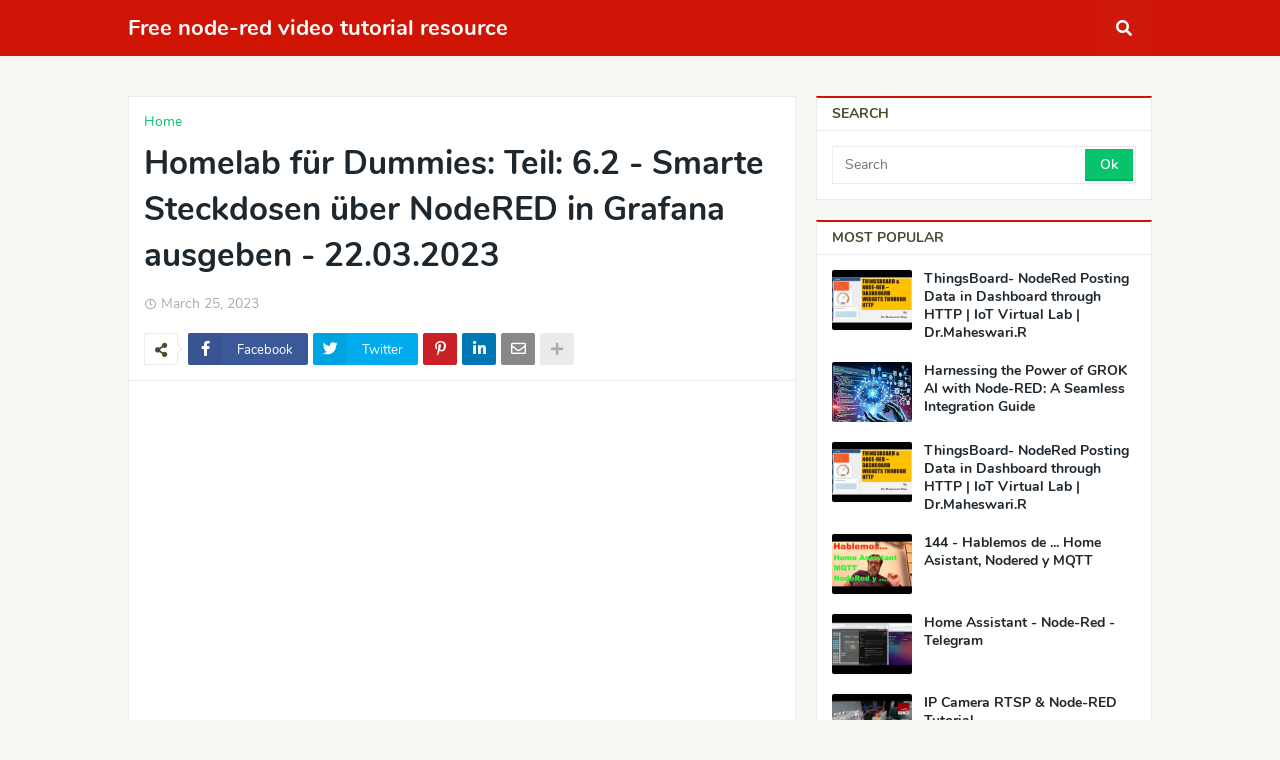

--- FILE ---
content_type: text/html; charset=UTF-8
request_url: https://node-red.null.pictures/2023/03/homelab-fur-dummies-teil-62-smarte.html
body_size: 57554
content:
<!DOCTYPE html>
<html class='ltr' dir='ltr' lang='en' xmlns='http://www.w3.org/1999/xhtml' xmlns:b='http://www.google.com/2005/gml/b' xmlns:data='http://www.google.com/2005/gml/data' xmlns:expr='http://www.google.com/2005/gml/expr'>
<head>
<meta content='width=device-width, initial-scale=1.0, minimum-scale=1.0, maximum-scale=5.0' name='viewport'/>
<title>Homelab für Dummies: Teil: 6.2  -  Smarte Steckdosen über NodeRED in Grafana ausgeben  - 22.03.2023</title>
<link href='//1.bp.blogspot.com' rel='dns-prefetch'/>
<link href='//2.bp.blogspot.com' rel='dns-prefetch'/>
<link href='//3.bp.blogspot.com' rel='dns-prefetch'/>
<link href='//4.bp.blogspot.com' rel='dns-prefetch'/>
<link href='//www.blogger.com' rel='dns-prefetch'/>
<link href='//dnjs.cloudflare.com' rel='dns-prefetch'/>
<link href='//fonts.gstatic.com' rel='dns-prefetch'/>
<link href='//pagead2.googlesyndication.com' rel='dns-prefetch'/>
<link href='//www.googletagmanager.com' rel='dns-prefetch'/>
<link href='//www.google-analytics.com' rel='dns-prefetch'/>
<link href='//connect.facebook.net' rel='dns-prefetch'/>
<link href='//c.disquscdn.com' rel='dns-prefetch'/>
<link href='//disqus.com' rel='dns-prefetch'/>
<meta content='text/html; charset=UTF-8' http-equiv='Content-Type'/>
<meta content='blogger' name='generator'/>
<link href='https://node-red.null.pictures/favicon.ico' rel='icon' type='image/x-icon'/>
<meta content='#cf1405' name='theme-color'/>
<meta content='#cf1405' name='msapplication-navbutton-color'/>
<link href='https://node-red.null.pictures/2023/03/homelab-fur-dummies-teil-62-smarte.html' rel='canonical'/>
<link rel="alternate" type="application/atom+xml" title="Free node-red video tutorial resource - Atom" href="https://node-red.null.pictures/feeds/posts/default" />
<link rel="alternate" type="application/rss+xml" title="Free node-red video tutorial resource - RSS" href="https://node-red.null.pictures/feeds/posts/default?alt=rss" />
<link rel="service.post" type="application/atom+xml" title="Free node-red video tutorial resource - Atom" href="https://www.blogger.com/feeds/4616403520997559548/posts/default" />

<link rel="alternate" type="application/atom+xml" title="Free node-red video tutorial resource - Atom" href="https://node-red.null.pictures/feeds/1804995327939666745/comments/default" />
<meta content='Free node-red video tutorial resource' name='description'/>
<link href='https://lh3.googleusercontent.com/blogger_img_proxy/AEn0k_tVOp-x4xfsNCFd8lL7h8ibHOOUgQE9ZXe_O9AdykNibNQ_JKvtOrZognm7I41ySBVjw56zUdiQMq3eeZe9BLPhj39rG5n_tk7Q3JLhG1pv6TjeUA' rel='image_src'/>
<!-- Metadata for Open Graph protocol. See http://ogp.me/. -->
<meta content='article' property='og:type'/>
<meta content='Homelab für Dummies: Teil: 6.2  -  Smarte Steckdosen über NodeRED in Grafana ausgeben  - 22.03.2023' property='og:title'/>
<meta content='https://node-red.null.pictures/2023/03/homelab-fur-dummies-teil-62-smarte.html' property='og:url'/>
<meta content='Free node-red video tutorial resource' property='og:description'/>
<meta content='Free node-red video tutorial resource' property='og:site_name'/>
<meta content='https://lh3.googleusercontent.com/blogger_img_proxy/AEn0k_tVOp-x4xfsNCFd8lL7h8ibHOOUgQE9ZXe_O9AdykNibNQ_JKvtOrZognm7I41ySBVjw56zUdiQMq3eeZe9BLPhj39rG5n_tk7Q3JLhG1pv6TjeUA' property='og:image'/>
<meta content='https://lh3.googleusercontent.com/blogger_img_proxy/AEn0k_tVOp-x4xfsNCFd8lL7h8ibHOOUgQE9ZXe_O9AdykNibNQ_JKvtOrZognm7I41ySBVjw56zUdiQMq3eeZe9BLPhj39rG5n_tk7Q3JLhG1pv6TjeUA' name='twitter:image'/>
<meta content='summary_large_image' name='twitter:card'/>
<meta content='Homelab für Dummies: Teil: 6.2  -  Smarte Steckdosen über NodeRED in Grafana ausgeben  - 22.03.2023' name='twitter:title'/>
<meta content='https://node-red.null.pictures/2023/03/homelab-fur-dummies-teil-62-smarte.html' name='twitter:domain'/>
<meta content='Free node-red video tutorial resource' name='twitter:description'/>
<!-- Font Awesome Free 5.11.2 -->
<link href='https://cdnjs.cloudflare.com/ajax/libs/font-awesome/5.11.2/css/all.min.css' rel='stylesheet'/>
<!-- Template Style CSS -->
<style id='page-skin-1' type='text/css'><!--
/*
-----------------------------------------------
Blogger Template Style
Name:        Seoify
Version:     1.0.0 - Free
Author:      Templateify
Author Url:  https://www.templateify.com/
----------------------------------------------- */
/*-- Google Nunito Font --*/
@font-face{font-family:'Nunito';font-style:italic;font-weight:400;src:local('Nunito Italic'),local(Nunito-Italic),url(https://fonts.gstatic.com/s/nunito/v12/XRXX3I6Li01BKofIMNaORs71cA.woff2) format("woff2");unicode-range:U+0460-052F,U+1C80-1C88,U+20B4,U+2DE0-2DFF,U+A640-A69F,U+FE2E-FE2F}
@font-face{font-family:'Nunito';font-style:italic;font-weight:400;src:local('Nunito Italic'),local(Nunito-Italic),url(https://fonts.gstatic.com/s/nunito/v12/XRXX3I6Li01BKofIMNaHRs71cA.woff2) format("woff2");unicode-range:U+0400-045F,U+0490-0491,U+04B0-04B1,U+2116}
@font-face{font-family:'Nunito';font-style:italic;font-weight:400;src:local('Nunito Italic'),local(Nunito-Italic),url(https://fonts.gstatic.com/s/nunito/v12/XRXX3I6Li01BKofIMNaMRs71cA.woff2) format("woff2");unicode-range:U+0102-0103,U+0110-0111,U+1EA0-1EF9,U+20AB}
@font-face{font-family:'Nunito';font-style:italic;font-weight:400;src:local('Nunito Italic'),local(Nunito-Italic),url(https://fonts.gstatic.com/s/nunito/v12/XRXX3I6Li01BKofIMNaNRs71cA.woff2) format("woff2");unicode-range:U+0100-024F,U+0259,U+1E00-1EFF,U+2020,U+20A0-20AB,U+20AD-20CF,U+2113,U+2C60-2C7F,U+A720-A7FF}
@font-face{font-family:'Nunito';font-style:italic;font-weight:400;src:local('Nunito Italic'),local(Nunito-Italic),url(https://fonts.gstatic.com/s/nunito/v12/XRXX3I6Li01BKofIMNaDRs4.woff2) format("woff2");unicode-range:U+0000-00FF,U+0131,U+0152-0153,U+02BB-02BC,U+02C6,U+02DA,U+02DC,U+2000-206F,U+2074,U+20AC,U+2122,U+2191,U+2193,U+2212,U+2215,U+FEFF,U+FFFD}
@font-face{font-family:'Nunito';font-style:italic;font-weight:600;src:local('Nunito SemiBold Italic'),local(Nunito-SemiBoldItalic),url(https://fonts.gstatic.com/s/nunito/v12/XRXQ3I6Li01BKofIMN5cYtvHUT8_DQ.woff2) format("woff2");unicode-range:U+0460-052F,U+1C80-1C88,U+20B4,U+2DE0-2DFF,U+A640-A69F,U+FE2E-FE2F}
@font-face{font-family:'Nunito';font-style:italic;font-weight:600;src:local('Nunito SemiBold Italic'),local(Nunito-SemiBoldItalic),url(https://fonts.gstatic.com/s/nunito/v12/XRXQ3I6Li01BKofIMN5cYtvOUT8_DQ.woff2) format("woff2");unicode-range:U+0400-045F,U+0490-0491,U+04B0-04B1,U+2116}
@font-face{font-family:'Nunito';font-style:italic;font-weight:600;src:local('Nunito SemiBold Italic'),local(Nunito-SemiBoldItalic),url(https://fonts.gstatic.com/s/nunito/v12/XRXQ3I6Li01BKofIMN5cYtvFUT8_DQ.woff2) format("woff2");unicode-range:U+0102-0103,U+0110-0111,U+1EA0-1EF9,U+20AB}
@font-face{font-family:'Nunito';font-style:italic;font-weight:600;src:local('Nunito SemiBold Italic'),local(Nunito-SemiBoldItalic),url(https://fonts.gstatic.com/s/nunito/v12/XRXQ3I6Li01BKofIMN5cYtvEUT8_DQ.woff2) format("woff2");unicode-range:U+0100-024F,U+0259,U+1E00-1EFF,U+2020,U+20A0-20AB,U+20AD-20CF,U+2113,U+2C60-2C7F,U+A720-A7FF}
@font-face{font-family:'Nunito';font-style:italic;font-weight:600;src:local('Nunito SemiBold Italic'),local(Nunito-SemiBoldItalic),url(https://fonts.gstatic.com/s/nunito/v12/XRXQ3I6Li01BKofIMN5cYtvKUT8.woff2) format("woff2");unicode-range:U+0000-00FF,U+0131,U+0152-0153,U+02BB-02BC,U+02C6,U+02DA,U+02DC,U+2000-206F,U+2074,U+20AC,U+2122,U+2191,U+2193,U+2212,U+2215,U+FEFF,U+FFFD}
@font-face{font-family:'Nunito';font-style:italic;font-weight:700;src:local('Nunito Bold Italic'),local(Nunito-BoldItalic),url(https://fonts.gstatic.com/s/nunito/v12/XRXQ3I6Li01BKofIMN44Y9vHUT8_DQ.woff2) format("woff2");unicode-range:U+0460-052F,U+1C80-1C88,U+20B4,U+2DE0-2DFF,U+A640-A69F,U+FE2E-FE2F}
@font-face{font-family:'Nunito';font-style:italic;font-weight:700;src:local('Nunito Bold Italic'),local(Nunito-BoldItalic),url(https://fonts.gstatic.com/s/nunito/v12/XRXQ3I6Li01BKofIMN44Y9vOUT8_DQ.woff2) format("woff2");unicode-range:U+0400-045F,U+0490-0491,U+04B0-04B1,U+2116}
@font-face{font-family:'Nunito';font-style:italic;font-weight:700;src:local('Nunito Bold Italic'),local(Nunito-BoldItalic),url(https://fonts.gstatic.com/s/nunito/v12/XRXQ3I6Li01BKofIMN44Y9vFUT8_DQ.woff2) format("woff2");unicode-range:U+0102-0103,U+0110-0111,U+1EA0-1EF9,U+20AB}
@font-face{font-family:'Nunito';font-style:italic;font-weight:700;src:local('Nunito Bold Italic'),local(Nunito-BoldItalic),url(https://fonts.gstatic.com/s/nunito/v12/XRXQ3I6Li01BKofIMN44Y9vEUT8_DQ.woff2) format("woff2");unicode-range:U+0100-024F,U+0259,U+1E00-1EFF,U+2020,U+20A0-20AB,U+20AD-20CF,U+2113,U+2C60-2C7F,U+A720-A7FF}
@font-face{font-family:'Nunito';font-style:italic;font-weight:700;src:local('Nunito Bold Italic'),local(Nunito-BoldItalic),url(https://fonts.gstatic.com/s/nunito/v12/XRXQ3I6Li01BKofIMN44Y9vKUT8.woff2) format("woff2");unicode-range:U+0000-00FF,U+0131,U+0152-0153,U+02BB-02BC,U+02C6,U+02DA,U+02DC,U+2000-206F,U+2074,U+20AC,U+2122,U+2191,U+2193,U+2212,U+2215,U+FEFF,U+FFFD}
@font-face{font-family:'Nunito';font-style:normal;font-weight:400;src:local('Nunito Regular'),local(Nunito-Regular),url(https://fonts.gstatic.com/s/nunito/v12/XRXV3I6Li01BKofIOOaBXso.woff2) format("woff2");unicode-range:U+0460-052F,U+1C80-1C88,U+20B4,U+2DE0-2DFF,U+A640-A69F,U+FE2E-FE2F}
@font-face{font-family:'Nunito';font-style:normal;font-weight:400;src:local('Nunito Regular'),local(Nunito-Regular),url(https://fonts.gstatic.com/s/nunito/v12/XRXV3I6Li01BKofIMeaBXso.woff2) format("woff2");unicode-range:U+0400-045F,U+0490-0491,U+04B0-04B1,U+2116}
@font-face{font-family:'Nunito';font-style:normal;font-weight:400;src:local('Nunito Regular'),local(Nunito-Regular),url(https://fonts.gstatic.com/s/nunito/v12/XRXV3I6Li01BKofIOuaBXso.woff2) format("woff2");unicode-range:U+0102-0103,U+0110-0111,U+1EA0-1EF9,U+20AB}
@font-face{font-family:'Nunito';font-style:normal;font-weight:400;src:local('Nunito Regular'),local(Nunito-Regular),url(https://fonts.gstatic.com/s/nunito/v12/XRXV3I6Li01BKofIO-aBXso.woff2) format("woff2");unicode-range:U+0100-024F,U+0259,U+1E00-1EFF,U+2020,U+20A0-20AB,U+20AD-20CF,U+2113,U+2C60-2C7F,U+A720-A7FF}
@font-face{font-family:'Nunito';font-style:normal;font-weight:400;src:local('Nunito Regular'),local(Nunito-Regular),url(https://fonts.gstatic.com/s/nunito/v12/XRXV3I6Li01BKofINeaB.woff2) format("woff2");unicode-range:U+0000-00FF,U+0131,U+0152-0153,U+02BB-02BC,U+02C6,U+02DA,U+02DC,U+2000-206F,U+2074,U+20AC,U+2122,U+2191,U+2193,U+2212,U+2215,U+FEFF,U+FFFD}
@font-face{font-family:'Nunito';font-style:normal;font-weight:600;src:local('Nunito SemiBold'),local(Nunito-SemiBold),url(https://fonts.gstatic.com/s/nunito/v12/XRXW3I6Li01BKofA6sKUbOvISTs.woff2) format("woff2");unicode-range:U+0460-052F,U+1C80-1C88,U+20B4,U+2DE0-2DFF,U+A640-A69F,U+FE2E-FE2F}
@font-face{font-family:'Nunito';font-style:normal;font-weight:600;src:local('Nunito SemiBold'),local(Nunito-SemiBold),url(https://fonts.gstatic.com/s/nunito/v12/XRXW3I6Li01BKofA6sKUZevISTs.woff2) format("woff2");unicode-range:U+0400-045F,U+0490-0491,U+04B0-04B1,U+2116}
@font-face{font-family:'Nunito';font-style:normal;font-weight:600;src:local('Nunito SemiBold'),local(Nunito-SemiBold),url(https://fonts.gstatic.com/s/nunito/v12/XRXW3I6Li01BKofA6sKUbuvISTs.woff2) format("woff2");unicode-range:U+0102-0103,U+0110-0111,U+1EA0-1EF9,U+20AB}
@font-face{font-family:'Nunito';font-style:normal;font-weight:600;src:local('Nunito SemiBold'),local(Nunito-SemiBold),url(https://fonts.gstatic.com/s/nunito/v12/XRXW3I6Li01BKofA6sKUb-vISTs.woff2) format("woff2");unicode-range:U+0100-024F,U+0259,U+1E00-1EFF,U+2020,U+20A0-20AB,U+20AD-20CF,U+2113,U+2C60-2C7F,U+A720-A7FF}
@font-face{font-family:'Nunito';font-style:normal;font-weight:600;src:local('Nunito SemiBold'),local(Nunito-SemiBold),url(https://fonts.gstatic.com/s/nunito/v12/XRXW3I6Li01BKofA6sKUYevI.woff2) format("woff2");unicode-range:U+0000-00FF,U+0131,U+0152-0153,U+02BB-02BC,U+02C6,U+02DA,U+02DC,U+2000-206F,U+2074,U+20AC,U+2122,U+2191,U+2193,U+2212,U+2215,U+FEFF,U+FFFD}
@font-face{font-family:'Nunito';font-style:normal;font-weight:700;src:local('Nunito Bold'),local(Nunito-Bold),url(https://fonts.gstatic.com/s/nunito/v12/XRXW3I6Li01BKofAjsOUbOvISTs.woff2) format("woff2");unicode-range:U+0460-052F,U+1C80-1C88,U+20B4,U+2DE0-2DFF,U+A640-A69F,U+FE2E-FE2F}
@font-face{font-family:'Nunito';font-style:normal;font-weight:700;src:local('Nunito Bold'),local(Nunito-Bold),url(https://fonts.gstatic.com/s/nunito/v12/XRXW3I6Li01BKofAjsOUZevISTs.woff2) format("woff2");unicode-range:U+0400-045F,U+0490-0491,U+04B0-04B1,U+2116}
@font-face{font-family:'Nunito';font-style:normal;font-weight:700;src:local('Nunito Bold'),local(Nunito-Bold),url(https://fonts.gstatic.com/s/nunito/v12/XRXW3I6Li01BKofAjsOUbuvISTs.woff2) format("woff2");unicode-range:U+0102-0103,U+0110-0111,U+1EA0-1EF9,U+20AB}
@font-face{font-family:'Nunito';font-style:normal;font-weight:700;src:local('Nunito Bold'),local(Nunito-Bold),url(https://fonts.gstatic.com/s/nunito/v12/XRXW3I6Li01BKofAjsOUb-vISTs.woff2) format("woff2");unicode-range:U+0100-024F,U+0259,U+1E00-1EFF,U+2020,U+20A0-20AB,U+20AD-20CF,U+2113,U+2C60-2C7F,U+A720-A7FF}
@font-face{font-family:'Nunito';font-style:normal;font-weight:700;src:local('Nunito Bold'),local(Nunito-Bold),url(https://fonts.gstatic.com/s/nunito/v12/XRXW3I6Li01BKofAjsOUYevI.woff2) format("woff2");unicode-range:U+0000-00FF,U+0131,U+0152-0153,U+02BB-02BC,U+02C6,U+02DA,U+02DC,U+2000-206F,U+2074,U+20AC,U+2122,U+2191,U+2193,U+2212,U+2215,U+FEFF,U+FFFD}
/*-- Reset CSS --*/
a,abbr,acronym,address,applet,b,big,blockquote,body,caption,center,cite,code,dd,del,dfn,div,dl,dt,em,fieldset,font,form,h1,h2,h3,h4,h5,h6,html,i,iframe,img,ins,kbd,label,legend,li,object,p,pre,q,s,samp,small,span,strike,strong,sub,sup,table,tbody,td,tfoot,th,thead,tr,tt,u,ul,var{padding:0;margin:0;border:0;outline:0;vertical-align:baseline;background:0 0;text-decoration:none}dl,ul{list-style-position:inside;font-weight:400;list-style:none}ul li{list-style:none}caption,th{text-align:center}img{border:none;position:relative}a,a:visited{text-decoration:none}.clearfix{clear:both}.section,.widget,.widget ul{margin:0;padding:0}a{color:#05c46b}a img{border:0}abbr{text-decoration:none}.CSS_LIGHTBOX{z-index:999999!important}.CSS_LIGHTBOX_ATTRIBUTION_INDEX_CONTAINER .CSS_HCONT_CHILDREN_HOLDER > .CSS_LAYOUT_COMPONENT.CSS_HCONT_CHILD:first-child > .CSS_LAYOUT_COMPONENT{opacity:0}.separator a{clear:none!important;float:none!important;margin-left:0!important;margin-right:0!important}#Navbar1,#navbar-iframe,.widget-item-control,a.quickedit,.home-link,.feed-links{display:none!important}.center{display:table;margin:0 auto;position:relative}.widget > h2,.widget > h3,.widget.Attribution{display:none}.widget iframe,.widget img{max-width:100%}
/*-- Body Content CSS --*/
:root{--body-font:'Nunito',sans-serif;--title-font:'Nunito',sans-serif;--meta-font:'Nunito',sans-serif;--text-font:'Nunito',sans-serif}
button,input,select,textarea{font-family:var(--body-font);-webkit-appearance:none;-moz-appearance:none;appearance:none;outline:none;box-sizing:border-box;border-radius:0}
body{position:relative;background-color:#f7f7f3;background:#f7f7f3 url() repeat fixed top left;font-family:var(--body-font);font-size:14px;color:#838471;font-weight:400;font-style:normal;line-height:1.4em;word-wrap:break-word;margin:0;padding:0}
body.background-cover{background-attachment:fixed;background-size:cover;background-position:center center;background-repeat:no-repeat}
.rtl{direction:rtl}
.no-items.section{display:none}
h1,h2,h3,h4,h5,h6{font-family:var(--title-font);font-weight:700}
.title-oswald h1,.title-oswald h2,.title-oswald h3,.title-oswald h4,.title-oswald h5,.title-oswald h6{font-weight:500}
#outer-wrapper{position:relative;overflow:hidden;width:100%;max-width:100%;margin:0 auto;background-color:#f7f7f3;box-shadow:0 0 20px rgba(0,0,0,0)}
.floating-mode #outer-wrapper{background-color:rgba(0,0,0,0);box-shadow:none}
.boxed-layout #outer-wrapper{max-width:calc(1024px + 40px);background-color:#f7f7f3;box-shadow:0 0 20px rgba(0,0,0,0.1)}
.row-x1{width:1024px}
#content-wrapper{position:relative;float:left;width:100%;overflow:hidden;padding:20px 0;margin:0;border-top:0}
#content-wrapper > .container{margin:0 auto}
#main-wrapper{position:relative;float:left;width:calc(100% - (336px + 20px));box-sizing:border-box;padding:0}
.left-sidebar #main-wrapper,.rtl #main-wrapper{float:right}
#sidebar-wrapper{position:relative;float:right;width:336px;box-sizing:border-box;padding:0}
.left-sidebar #sidebar-wrapper,.rtl #sidebar-wrapper{float:left}
.entry-image-link,.cmm-avatar,.comments .avatar-image-container{overflow:hidden;background-color:rgba(155,155,155,0.08);z-index:5;color:transparent!important}
.entry-thumb{display:block;position:relative;width:100%;height:100%;background-size:cover;background-position:center center;background-repeat:no-repeat;z-index:1;opacity:0;transition:opacity .35s ease}
.entry-thumb.lazy-ify{opacity:1}
.entry-image-link:hover .entry-thumb,.featured-item-inner:hover .entry-thumb,.content-block-1 .block-inner:hover .entry-thumb,.seoify-free-content-blocks-2 .block-inner:hover .entry-thumb,.column-inner:hover .entry-thumb,.FeaturedPost .featured-post-inner:hover .entry-thumb{filter:brightness(1.1)}
.before-mask:before{content:'';position:absolute;left:0;right:0;bottom:0;height:70%;background-image:linear-gradient(to bottom,transparent,rgba(0,0,0,0.5));-webkit-backface-visibility:hidden;backface-visibility:hidden;z-index:2;opacity:1;margin:0;transition:opacity .25s ease}
.entry-title{color:#1e272e}
.entry-title a{color:#1e272e;display:block}
.entry-title a:hover{color:#05c46b}
.excerpt{font-family:var(--text-font)}
.entry-info{position:absolute;bottom:0;left:0;overflow:hidden;width:100%;background-image:linear-gradient(to bottom,transparent,rgba(0,0,0,0.5));z-index:10;box-sizing:border-box;padding:15px}
.entry-info .entry-meta{color:#ddd}
.entry-info .entry-title{text-shadow:0 1px 2px rgba(0,0,0,0.5)}
.entry-info .entry-title a{color:#fff}
.no-posts{display:block;font-size:14px;color:#838471;padding:20px 0;font-weight:400}
.social a:before{display:inline-block;font-family:'Font Awesome 5 Brands';font-style:normal;font-weight:400}
.social .blogger a:before{content:"\f37d"}
.social .facebook a:before{content:"\f082"}
.social .facebook-f a:before{content:"\f39e"}
.social .twitter a:before{content:"\f099"}
.social .rss a:before{content:"\f09e";font-family:'Font Awesome 5 Free';font-weight:900}
.social .youtube a:before{content:"\f167"}
.social .skype a:before{content:"\f17e"}
.social .stumbleupon a:before{content:"\f1a4"}
.social .tumblr a:before{content:"\f173"}
.social .vk a:before{content:"\f189"}
.social .stack-overflow a:before{content:"\f16c"}
.social .github a:before{content:"\f09b"}
.social .linkedin a:before{content:"\f0e1"}
.social .dribbble a:before{content:"\f17d"}
.social .soundcloud a:before{content:"\f1be"}
.social .behance a:before{content:"\f1b4"}
.social .digg a:before{content:"\f1a6"}
.social .instagram a:before{content:"\f16d"}
.social .pinterest a:before{content:"\f0d2"}
.social .pinterest-p a:before{content:"\f231"}
.social .twitch a:before{content:"\f1e8"}
.social .delicious a:before{content:"\f1a5"}
.social .codepen a:before{content:"\f1cb"}
.social .flipboard a:before{content:"\f44d"}
.social .reddit a:before{content:"\f281"}
.social .whatsapp a:before{content:"\f232"}
.social .messenger a:before{content:"\f39f"}
.social .snapchat a:before{content:"\f2ac"}
.social .telegram a:before{content:"\f3fe"}
.social .discord a:before{content:"\f392"}
.social .share a:before{content:"\f064";font-family:'Font Awesome 5 Free';font-weight:900}
.social .email a:before{content:"\f0e0";font-family:'Font Awesome 5 Free';font-weight:400}
.social .external-link a:before{content:"\f35d";font-family:'Font Awesome 5 Free';font-weight:900}
.social-bg .blogger a,.social-bg-hover .blogger a:hover{background-color:#ff5722}
.social-bg .facebook a,.social-bg .facebook-f a,.social-bg-hover .facebook a:hover,.social-bg-hover .facebook-f a:hover{background-color:#3b5999}
.social-bg .twitter a,.social-bg-hover .twitter a:hover{background-color:#00acee}
.social-bg .youtube a,.social-bg-hover .youtube a:hover{background-color:#f50000}
.social-bg .instagram a,.social-bg-hover .instagram a:hover{background:linear-gradient(15deg,#ffb13d,#dd277b,#4d5ed4)}
.social-bg .pinterest a,.social-bg .pinterest-p a,.social-bg-hover .pinterest a:hover,.social-bg-hover .pinterest-p a:hover{background-color:#ca2127}
.social-bg .dribbble a,.social-bg-hover .dribbble a:hover{background-color:#ea4c89}
.social-bg .linkedin a,.social-bg-hover .linkedin a:hover{background-color:#0077b5}
.social-bg .tumblr a,.social-bg-hover .tumblr a:hover{background-color:#365069}
.social-bg .twitch a,.social-bg-hover .twitch a:hover{background-color:#6441a5}
.social-bg .rss a,.social-bg-hover .rss a:hover{background-color:#ffc200}
.social-bg .skype a,.social-bg-hover .skype a:hover{background-color:#00aff0}
.social-bg .stumbleupon a,.social-bg-hover .stumbleupon a:hover{background-color:#eb4823}
.social-bg .vk a,.social-bg-hover .vk a:hover{background-color:#4a76a8}
.social-bg .stack-overflow a,.social-bg-hover .stack-overflow a:hover{background-color:#f48024}
.social-bg .github a,.social-bg-hover .github a:hover{background-color:#24292e}
.social-bg .soundcloud a,.social-bg-hover .soundcloud a:hover{background:linear-gradient(#ff7400,#ff3400)}
.social-bg .behance a,.social-bg-hover .behance a:hover{background-color:#191919}
.social-bg .digg a,.social-bg-hover .digg a:hover{background-color:#1b1a19}
.social-bg .delicious a,.social-bg-hover .delicious a:hover{background-color:#0076e8}
.social-bg .codepen a,.social-bg-hover .codepen a:hover{background-color:#000}
.social-bg .flipboard a,.social-bg-hover .flipboard a:hover{background-color:#f52828}
.social-bg .reddit a,.social-bg-hover .reddit a:hover{background-color:#ff4500}
.social-bg .whatsapp a,.social-bg-hover .whatsapp a:hover{background-color:#3fbb50}
.social-bg .messenger a,.social-bg-hover .messenger a:hover{background-color:#0084ff}
.social-bg .snapchat a,.social-bg-hover .snapchat a:hover{background-color:#ffe700}
.social-bg .telegram a,.social-bg-hover .telegram a:hover{background-color:#179cde}
.social-bg .discord a,.social-bg-hover .discord a:hover{background-color:#7289da}
.social-bg .share a,.social-bg-hover .share a:hover{background-color:#acacac}
.social-bg .email a,.social-bg-hover .email a:hover{background-color:#888}
.social-bg .external-link a,.social-bg-hover .external-link a:hover{background-color:#bd1204}
.social-color .blogger a,.social-color-hover .blogger a:hover{color:#ff5722}
.social-color .facebook a,.social-color .facebook-f a,.social-color-hover .facebook a:hover,.social-color-hover .facebook-f a:hover{color:#3b5999}
.social-color .twitter a,.social-color-hover .twitter a:hover{color:#00acee}
.social-color .youtube a,.social-color-hover .youtube a:hover{color:#f50000}
.social-color .instagram a,.social-color-hover .instagram a:hover{color:#dd277b}
.social-color .pinterest a,.social-color .pinterest-p a,.social-color-hover .pinterest a:hover,.social-color-hover .pinterest-p a:hover{color:#ca2127}
.social-color .dribbble a,.social-color-hover .dribbble a:hover{color:#ea4c89}
.social-color .linkedin a,.social-color-hover .linkedin a:hover{color:#0077b5}
.social-color .tumblr a,.social-color-hover .tumblr a:hover{color:#365069}
.social-color .twitch a,.social-color-hover .twitch a:hover{color:#6441a5}
.social-color .rss a,.social-color-hover .rss a:hover{color:#ffc200}
.social-color .skype a,.social-color-hover .skype a:hover{color:#00aff0}
.social-color .stumbleupon a,.social-color-hover .stumbleupon a:hover{color:#eb4823}
.social-color .vk a,.social-color-hover .vk a:hover{color:#4a76a8}
.social-color .stack-overflow a,.social-color-hover .stack-overflow a:hover{color:#f48024}
.social-color .github a,.social-color-hover .github a:hover{color:#24292e}
.social-color .soundcloud a,.social-color-hover .soundcloud a:hover{color:#ff7400}
.social-color .behance a,.social-color-hover .behance a:hover{color:#191919}
.social-color .digg a,.social-color-hover .digg a:hover{color:#1b1a19}
.social-color .delicious a,.social-color-hover .delicious a:hover{color:#0076e8}
.social-color .codepen a,.social-color-hover .codepen a:hover{color:#000}
.social-color .flipboard a,.social-color-hover .flipboard a:hover{color:#f52828}
.social-color .reddit a,.social-color-hover .reddit a:hover{color:#ff4500}
.social-color .whatsapp a,.social-color-hover .whatsapp a:hover{color:#3fbb50}
.social-color .messenger a,.social-color-hover .messenger a:hover{color:#0084ff}
.social-color .snapchat a,.social-color-hover .snapchat a:hover{color:#ffe700}
.social-color .telegram a,.social-color-hover .telegram a:hover{color:#179cde}
.social-color .discord a,.social-color-hover .discord a:hover{color:#7289da}
.social-color .share a,.social-color-hover .share a:hover{color:#acacac}
.social-color .email a,.social-color-hover .email a:hover{color:#888}
.social-color .external-link a,.social-color-hover .external-link a:hover{color:#bd1204}
#seoify-free-header-wrapper{position:relative;float:left;width:100%;margin:0}
.headerify-wrap,.headerify{position:relative;float:left;width:100%;height:56px;margin:0}
.headerify-inner{position:relative;float:left;width:100%;max-width:100%;height:56px;background-color:#cf1405;box-sizing:border-box;padding:0;margin:0;box-shadow:0 2px 4px 0 rgba(0,0,0,0.03)}
.boxed-layout .headerify-inner{float:none;max-width:calc(1024px + 40px);margin:0 auto;padding:0}
#seoify-free-header-wrapper .container{position:relative;margin:0 auto}
.main-logo-wrap{position:relative;float:left;margin:0 20px 0 0}
.rtl .main-logo-wrap{float:right;margin:0 0 0 20px}
.main-logo{position:relative;float:left;width:100%;height:32px;padding:12px 0;margin:0}
.main-logo .main-logo-img{float:left;height:32px;overflow:hidden}
.main-logo img{max-width:100%;height:32px;margin:0}
.main-logo h1{font-size:22px;color:#ffffff;line-height:32px;margin:0}
.main-logo h1 a{color:#ffffff}
.main-logo h1 a:hover{color:#ffffff}
.main-logo #h1-tag{position:absolute;top:-9000px;left:-9000px;display:none;visibility:hidden}
.main-menu-wrap{position:static;float:left;height:56px;margin:0}
.rtl .main-menu-wrap{float:right}
#seoify-free-main-menu .widget,#seoify-free-main-menu .widget > .widget-title{display:none}
#seoify-free-main-menu .show-menu{display:block}
#seoify-free-main-menu{position:static;width:100%;height:56px;z-index:10}
#seoify-free-main-menu ul > li{position:relative;float:left;display:inline-block;padding:0;margin:0}
.rtl #seoify-free-main-menu ul > li{float:right}
#seoify-free-main-menu-nav > li > a{position:relative;display:block;height:56px;font-size:14px;color:#ffffff;font-weight:700;text-transform:uppercase;line-height:56px;padding:0 15px;margin:0}
.main-oswald #seoify-free-main-menu-nav > li > a{font-weight:500}
#seoify-free-main-menu-nav > li:hover > a{background-color:rgba(255,255,255,0.05);color:#ffffff}
#seoify-free-main-menu ul > li > ul{position:absolute;float:left;left:0;top:56px;width:180px;background-color:#4a4a30;z-index:99999;padding:0;visibility:hidden;opacity:0;-webkit-transform:translateY(-10px);transform:translateY(-10px);box-shadow:0 2px 4px rgba(0,0,0,0.2)}
.rtl #seoify-free-main-menu ul > li > ul{left:auto;right:0}
#seoify-free-main-menu ul > li > ul > li > ul{position:absolute;top:0;left:100%;-webkit-transform:translateX(-10px);transform:translateX(-10px);margin:0}
.rtl #seoify-free-main-menu ul > li > ul > li > ul{left:unset;right:100%;-webkit-transform:translateX(10px);transform:translateX(10px)}
#seoify-free-main-menu ul > li > ul > li{display:block;float:none;position:relative}
.rtl #seoify-free-main-menu ul > li > ul > li{float:none}
#seoify-free-main-menu ul > li > ul > li a{position:relative;display:block;font-size:14px;color:#e2e3d3;font-weight:400;box-sizing:border-box;padding:8px 15px;margin:0;border-bottom:1px solid rgba(155,155,155,0.2)}
.main-oswald #seoify-free-main-menu ul > li > ul > li a{font-weight:400}
#seoify-free-main-menu ul > li > ul > li:last-child a{border:0}
#seoify-free-main-menu ul > li > ul > li:hover > a{color:#05c46b}
#seoify-free-main-menu ul > li.has-sub > a:after{content:'\f078';float:right;font-family:'Font Awesome 5 Free';font-size:9px;font-weight:900;margin:-1px 0 0 5px}
.rtl #seoify-free-main-menu ul > li.has-sub > a:after{float:left;margin:-1px 5px 0 0}
#seoify-free-main-menu ul > li > ul > li.has-sub > a:after{content:'\f054';float:right;margin:0}
.rtl #seoify-free-main-menu ul > li > ul > li.has-sub > a:after{content:'\f053'}
#seoify-free-main-menu ul > li:hover > ul,#seoify-free-main-menu ul > li > ul > li:hover > ul{visibility:visible;opacity:1;-webkit-backface-visibility:hidden;backface-visibility:hidden;-webkit-transform:translate(0);transform:translate(0)}
#seoify-free-main-menu ul ul{transition:all .17s ease}
.tab-active{display:block}
.tab-animated,.post-animated{-webkit-animation-duration:.5s;animation-duration:.5s;-webkit-animation-fill-mode:both;animation-fill-mode:both}
@keyframes fadeIn {
from{opacity:0}
to{opacity:1}
}
.tab-fadeIn,.post-fadeIn{animation-name:fadeIn}
@keyframes fadeInUp {
from{opacity:0;transform:translate3d(0,5px,0)}
to{opacity:1;transform:translate3d(0,0,0)}
}
.tab-fadeInUp,.post-fadeInUp{animation-name:fadeInUp}
.search-toggle{position:absolute;top:0;right:0;width:56px;height:56px;background-color:rgba(255,255,255,0.02);color:#ffffff;font-size:16px;text-align:center;line-height:56px;cursor:pointer;z-index:20;padding:0;margin:0}
.rtl .search-toggle{right:unset;left:0}
.search-toggle:after{content:"\f002";font-family:'Font Awesome 5 Free';font-weight:900;margin:0}
.search-active .search-toggle:after{content:"\f00d"}
.search-toggle:hover{background-color:rgba(255,255,255,0.05);color:#ffffff}
#nav-search{position:absolute;top:56px;right:0;width:320px;max-width:100%;height:56px;z-index:25;background-color:#4a4a30;box-sizing:border-box;padding:10px;visibility:hidden;opacity:0;-webkit-transform:translateY(-10px);transform:translateY(-10px);box-shadow:0 2px 4px 0 rgba(0,0,0,0.2);transition:all .17s ease}
.search-active #nav-search{visibility:visible;opacity:1;-webkit-backface-visibility:hidden;backface-visibility:hidden;-webkit-transform:translate(0);transform:translate(0)}
.rtl #nav-search{right:unset;left:0}
#nav-search .search-form{width:100%;height:36px;background-color:rgba(155,155,155,0.03);display:flex;overflow:hidden;box-sizing:border-box;padding:2px;border:1px solid rgba(155,155,155,0.2);border-radius:2px}
#nav-search .search-input{width:100%;color:#e2e3d3;margin:0;padding:0 10px;background-color:rgba(0,0,0,0);font-family:inherit;font-size:14px;font-weight:400;box-sizing:border-box;border:0}
#nav-search .search-input:focus{color:#e2e3d3;outline:none}
#nav-search .search-input::placeholder{color:#e2e3d3;opacity:.5}
#nav-search .search-action{background-color:#05c46b;font-family:inherit;font-size:14px;color:#ffffff;font-weight:500;cursor:pointer;padding:0 12px;margin:0;border:0;border:0;border-radius:2px}
.main-oswald #nav-search .search-action{font-weight:500}
#nav-search .search-action:hover{background-color:#bd1204;color:#ffffff}
.overlay{visibility:hidden;opacity:0;position:fixed;top:0;left:0;right:0;bottom:0;background-color:rgba(23,28,36,0.6);z-index:1000;-webkit-backdrop-filter:saturate(100%) blur(3px);-ms-backdrop-filter:saturate(100%) blur(3px);-o-backdrop-filter:saturate(100%) blur(3px);backdrop-filter:saturate(100%) blur(3px);margin:0;transition:all .25s ease}
.show-seoify-free-mobile-menu{display:none;position:absolute;top:0;left:0;width:56px;height:56px;color:#ffffff;font-size:16px;font-weight:700;line-height:56px;text-align:center;cursor:pointer;z-index:20;padding:0;margin:0}
.rtl .show-seoify-free-mobile-menu{left:auto;right:0}
.show-seoify-free-mobile-menu:before{content:"\f0c9";font-family:'Font Awesome 5 Free';font-weight:900}
.show-seoify-free-mobile-menu:hover{background-color:rgba(255,255,255,0.05);color:#ffffff}
#slide-menu{display:none;position:fixed;width:300px;height:100%;top:0;left:0;bottom:0;background-color:#ffffff;overflow:auto;z-index:1010;left:0;-webkit-transform:translateX(-100%);transform:translateX(-100%);visibility:hidden;box-shadow:3px 0 7px rgba(0,0,0,0.1);transition:all .25s ease}
.rtl #slide-menu{left:unset;right:0;-webkit-transform:translateX(100%);transform:translateX(100%)}
.nav-active #slide-menu,.rtl .nav-active #slide-menu{-webkit-transform:translateX(0);transform:translateX(0);visibility:visible}
.slide-menu-header{float:left;width:100%;height:56px;background-color:#cf1405;overflow:hidden;box-sizing:border-box;box-shadow:0 2px 4px 0 rgba(0,0,0,0.03)}
.mobile-logo{float:left;max-width:calc(100% - 56px);height:32px;overflow:hidden;box-sizing:border-box;padding:0 20px;margin:12px 0 0}
.rtl .mobile-logo{float:right}
.mobile-logo a{display:block;height:32px;font-size:22px;color:#ffffff;line-height:32px;font-weight:700}
.mobile-logo a:hover{color:#ffffff}
.title-oswald .mobile-logo a{font-weight:500}
.mobile-logo img{max-width:100%;height:32px}
.hide-seoify-free-mobile-menu{position:absolute;top:0;right:0;display:block;height:56px;color:#ffffff;font-size:16px;line-height:56px;text-align:center;cursor:pointer;z-index:20;padding:0 20px}
.rtl .hide-seoify-free-mobile-menu{right:auto;left:0}
.hide-seoify-free-mobile-menu:before{content:"\f00d";font-family:'Font Awesome 5 Free';font-weight:900}
.hide-seoify-free-mobile-menu:hover{background-color:rgba(255,255,255,0.05);color:#ffffff}
.slide-menu-flex{display:flex;flex-direction:column;justify-content:space-between;float:left;width:100%;height:calc(100% - 56px)}
.seoify-free-mobile-menu{position:relative;float:left;width:100%;box-sizing:border-box;padding:20px 10px 20px 20px}
.rtl .seoify-free-mobile-menu{padding:20px 20px 20px 10px}
.seoify-free-mobile-menu > ul{margin:0}
.seoify-free-mobile-menu .m-sub{display:none;padding:0}
.seoify-free-mobile-menu ul li{position:relative;display:block;overflow:hidden;float:left;width:100%;font-size:14px;font-weight:700;margin:0;padding:0}
.main-oswald .seoify-free-mobile-menu ul li{font-weight:500}
.seoify-free-mobile-menu > ul li ul{overflow:hidden}
.seoify-free-mobile-menu ul li a{color:#1e272e;padding:10px 0;display:block}
.seoify-free-mobile-menu > ul > li > a{text-transform:uppercase}
.seoify-free-mobile-menu ul li.has-sub .submenu-toggle{position:absolute;top:0;right:0;color:#1e272e;cursor:pointer;padding:10px}
.rtl .seoify-free-mobile-menu ul li.has-sub .submenu-toggle{right:auto;left:0}
.seoify-free-mobile-menu ul li.has-sub .submenu-toggle:after{content:'\f078';font-family:'Font Awesome 5 Free';font-weight:900;float:right;font-size:12px;text-align:right;transition:all .17s ease}
.rtl .seoify-free-mobile-menu ul li.has-sub .submenu-toggle:after{text-align:left}
.seoify-free-mobile-menu ul li.has-sub.show > .submenu-toggle:after{content:'\f077'}
.seoify-free-mobile-menu ul li a:hover,.seoify-free-mobile-menu ul li.has-sub.show > a,.seoify-free-mobile-menu ul li.has-sub.show > .submenu-toggle{color:#05c46b}
.seoify-free-mobile-menu > ul > li > ul > li a{font-size:14px;font-weight:400;opacity:.86;padding:10px 0 10px 15px}
.main-oswald .seoify-free-mobile-menu > ul > li > ul > li a{font-weight:400}
.rtl .seoify-free-mobile-menu > ul > li > ul > li a{padding:10px 15px 10px 0}
.seoify-free-mobile-menu > ul > li > ul > li > ul > li > a{padding:10px 0 10px 30px}
.rtl .seoify-free-mobile-menu > ul > li > ul > li > ul > li > a{padding:10px 30px 10px 0}
.seoify-free-mobile-menu ul > li > .submenu-toggle:hover{color:#05c46b}
.social-mobile{position:relative;float:left;width:100%;margin:0}
.social-mobile ul{display:block;text-align:center;padding:20px;margin:0}
.social-mobile ul li{display:inline-block;margin:0 5px}
.social-mobile ul li a{display:block;font-size:15px;color:#1e272e;padding:0 5px}
.social-mobile ul li a:hover,.social-mobile ul.social-bg-hover li a:hover{background:rgba(0,0,0,0);color:#05c46b}
.is-fixed{position:fixed;top:-56px;left:0;width:100%;z-index:990;transition:top .17s ease}
.headerify.show,.nav-active .headerify.is-fixed{top:0}
.headerify.is-fixed .headerify-inner{box-shadow:0 2px 4px 0 rgba(0,0,0,0)}
.headerify.is-fixed.show .headerify-inner{box-shadow:0 2px 4px 0 rgba(0,0,0,0.03)}
.loader{position:relative;height:100%;overflow:hidden;display:block;margin:0}
.loader:after{content:'';position:absolute;top:50%;left:50%;width:28px;height:28px;margin:-16px 0 0 -16px;border:2px solid #cf1405;border-right-color:rgba(155,155,155,0.2);border-radius:100%;animation:spinner 1.1s infinite linear;transform-origin:center}
@-webkit-keyframes spinner {
0%{-webkit-transform:rotate(0deg);transform:rotate(0deg)}
to{-webkit-transform:rotate(1turn);transform:rotate(1turn)}
}
@keyframes spinner {
0%{-webkit-transform:rotate(0deg);transform:rotate(0deg)}
to{-webkit-transform:rotate(1turn);transform:rotate(1turn)}
}
.header-ad-wrap{position:relative;float:left;width:100%;margin:0}
.header-ad-wrap .container{margin:0 auto}
.header-ad .widget{position:relative;float:left;width:100%;text-align:center;line-height:0;margin:20px 0 0}
.header-ad .widget > .widget-title{display:none}
.home-ad{position:relative;float:left;width:100%;margin:0}
.home-ad .widget{position:relative;float:left;width:100%;line-height:0;margin:0 0 20px}
#home-ads-2 .widget{margin:20px 0 0}
.home-ad .widget > .widget-title{display:block}
.home-ad .widget > .widget-title > h3.title{font-size:12px;color:#acacac;font-weight:400;line-height:12px;margin:0 0 5px}
#custom-ads{float:left;width:100%;opacity:0;visibility:hidden;box-sizing:border-box;padding:0 15px;margin:0;border:1px solid rgba(0,0,0,0)}
#before-ad,#after-ad{float:left;width:100%;margin:0}
#before-ad .widget > .widget-title,#after-ad .widget > .widget-title{display:block}
#before-ad .widget > .widget-title > h3.title,#after-ad .widget > .widget-title > h3.title{font-size:12px;color:#acacac;font-weight:400;line-height:12px;margin:0 0 5px}
#before-ad .widget,#after-ad .widget{width:100%;margin:0 0 20px}
#after-ad .widget{margin:20px 0 0}
#before-ad .widget-content,#after-ad .widget-content{position:relative;width:100%;line-height:1}
#seoify-free-new-before-ad #before-ad,#seoify-free-new-after-ad #after-ad{float:none;display:block;margin:0}
#seoify-free-new-before-ad #before-ad .widget,#seoify-free-new-after-ad #after-ad .widget{margin:0}
.item-post .FollowByEmail{box-sizing:border-box}
#main-wrapper #main{position:relative;float:left;width:100%;box-sizing:border-box;margin:0}
.title-wrap{position:relative;float:left;width:100%;height:32px;line-height:32px;padding:0;margin:0;border-bottom:1px solid rgba(155,155,155,0.2)}
.title-wrap > h3{float:left;width:100%;font-family:var(--body-font);font-size:14px;color:#4a4a30;font-weight:700;text-transform:uppercase;box-sizing:border-box;padding:0 15px;margin:0}
.main-oswald .title-wrap > h3{font-weight:500}
#trending-wrap .widget{display:none;position:relative;float:left;width:100%;background-color:#ffffff;box-sizing:border-box;padding:0;margin:0 0 20px;border:1px solid rgba(155,155,155,0.2);border-top:2px solid #cf1405}
#trending-wrap .PopularPosts,#trending-wrap .FeaturedPost{display:block}
#trending-wrap .widget-content{position:relative;float:left;width:100%;box-sizing:border-box;padding:15px;margin:0}
.trending-posts{position:relative;overflow:hidden;display:flex;flex-wrap:wrap;padding:0;margin:0 -7.5px}
.trending-posts .post{float:left;width:calc(100% / 4);box-sizing:border-box;padding:0 7.5px;margin:0}
.rtl .trending-posts .post{float:right}
.trending-posts .entry-image-link{position:relative;float:left;width:100%;height:115px;overflow:hidden;z-index:1;margin:0;border-radius:2px}
.trending-posts .entry-header{float:left;width:100%;margin:0}
.trending-posts .entry-title{font-size:14px;font-weight:700;line-height:1.3em;margin:8px 0 0}
.title-oswald .trending-posts .entry-title{font-weight:500}
#trending-wrap .FeaturedPost .featured-post-inner{height:250px}
#trending-wrap .FeaturedPost .entry-title{font-size:25px}
#trending-wrap .FeaturedPost .entry-info{padding:20px}
.queryMessage{overflow:hidden;color:#4a4a30;font-size:14px;font-weight:400;padding:0 0 15px;margin:0 0 20px;border-bottom:1px solid rgba(155,155,155,0.2)}
.queryMessage .query-info{margin:0}
.queryMessage .search-query,.queryMessage .search-label{color:#4a4a30;font-weight:700}
.main-oswald .queryMessage .search-query,.main-oswald .queryMessage .search-label{font-weight:500}
.queryMessage .search-query:before,.queryMessage .search-label:before{content:"\201c"}
.queryMessage .search-query:after,.queryMessage .search-label:after{content:"\201d"}
.queryEmpty{font-size:13px;font-weight:400;padding:0;margin:40px 0;text-align:center}
.blog-post{display:block;word-wrap:break-word}
.item .blog-post{float:left;width:100%}
.index-post-wrap{position:relative;float:left;width:100%;box-sizing:border-box;padding:0;margin:0}
.post-animated{-webkit-animation-duration:.5s;animation-duration:.5s;-webkit-animation-fill-mode:both;animation-fill-mode:both}
@keyframes fadeIn {
from{opacity:0}
to{opacity:1}
}
.post-fadeIn{animation-name:fadeIn}
@keyframes fadeInUp {
from{opacity:0;transform:translate3d(0,5px,0)}
to{opacity:1;transform:translate3d(0,0,0)}
}
.post-fadeInUp{animation-name:fadeInUp}
.index-post{position:relative;float:left;width:100%;background-color:#ffffff;box-sizing:border-box;padding:15px;margin:0 0 20px;border:1px solid rgba(155,155,155,0.2)}
.index-post.post-ad-type{background-color:rgba(0,0,0,0);padding:0!important;margin:0 0 20px!important;border-width:0!important}
.blog-posts .index-post:last-child{margin:0}
.index-post .entry-image{position:relative;float:left;width:200px;height:135px;overflow:hidden;margin:0 16px 0 0}
.rtl .index-post .entry-image{float:right;margin:0 0 0 16px}
.index-post .entry-image-link{position:relative;float:left;width:100%;height:100%;z-index:1;overflow:hidden;border-radius:2px}
.index-post .entry-header{overflow:hidden}
.entry-meta{font-family:var(--meta-font);font-size:12px;color:#acacac;font-weight:400;overflow:hidden;padding:0;margin:0}
.entry-meta a{color:#acacac}
.entry-meta a:hover{color:#05c46b}
.entry-meta span{float:left;font-style:normal;margin:0 13px 0 0}
.rtl .entry-meta span{float:right;margin:0 0 0 13px}
.index-post .entry-meta{float:left;width:100%;font-size:15px;margin:2px 0 7px}
.index-post .entry-meta .entry-category{color:#05c46b}
.index-post .entry-title{float:left;width:100%;font-size:20px;font-weight:700;line-height:1.3em;margin:0 0 7px}
.title-oswald .index-post .entry-title{font-weight:500}
.index-post .entry-excerpt{float:left;width:100%;font-size:14px;line-height:1.4em;margin:0}
.entry-meta span:before{display:inline-block;font-family:'Font Awesome 5 Free';font-size:10px;font-weight:400;font-style:normal;margin:0 5px 0 0}
.rtl .entry-meta span:before{margin:0 0 0 5px}
.entry-meta .entry-author:before{content:'\f007'}
.entry-meta .entry-time:before{content:'\f017'}
.entry-meta .entry-comments-link:before{content:'\f086'}
.entry-meta .entry-comments-link{display:none}
.entry-meta .entry-comments-link.show{display:block}
.inline-ad-wrap{position:relative;float:left;width:100%;margin:0}
.inline-ad{position:relative;float:left;width:100%;text-align:center;line-height:1;margin:0}
.item-post-inner{position:relative;float:left;width:100%;background-color:#ffffff;box-sizing:border-box;padding:0;margin:0;border:1px solid rgba(155,155,155,0.2)}
#breadcrumb{font-family:var(--meta-font);font-size:14px;color:#acacac;font-weight:400;margin:0 0 10px}
#breadcrumb a{color:#acacac;transition:color .25s}
#breadcrumb a.home{color:#05c46b}
#breadcrumb a:hover{color:#05c46b}
#breadcrumb a,#breadcrumb em{display:inline-block}
#breadcrumb .delimiter:after{content:'\f054';font-family:'Font Awesome 5 Free';font-size:9px;font-weight:900;font-style:normal;margin:0 3px}
.rtl #breadcrumb .delimiter:after{content:'\f053'}
.item-post .blog-entry-header{position:relative;float:left;width:100%;overflow:hidden;box-sizing:border-box;padding:15px;margin:0;border-bottom:1px solid rgba(155,155,155,0.2)}
.item-post h1.entry-title{font-size:33px;line-height:1.4em;font-weight:700;position:relative;display:block;margin:0}
.item-post .has-meta h1.entry-title{margin-bottom:15px}
.item-post .blog-entry-header .entry-meta{font-size:14px;padding:0 1px}
.item-post .blog-entry-header .entry-meta span{margin:0 15px 0 0}
.rtl .item-post .blog-entry-header .entry-meta span{margin:0 0 0 15px}
.item-post .blog-entry-header .entry-meta span:before{font-size:11px}
.entry-content-wrap{position:relative;float:left;width:100%;box-sizing:border-box;padding:20px 15px;margin:0}
#post-body{position:relative;float:left;width:100%;font-family:var(--text-font);font-size:16px;color:#6d7680;line-height:1.6em;padding:0;margin:0}
.post-body h1,.post-body h2,.post-body h3,.post-body h4,.post-body h5,.post-body h6{font-size:18px;color:#1e272e;font-weight:600;margin:0 0 20px}
.post-body h1,.post-body h2{font-size:27px}
.post-body h3{font-size:23px}
blockquote{background-color:rgba(155,155,155,0.05);color:#1e272e;font-style:italic;font-weight:600;padding:15px 25px;margin:0;border-left:3px solid rgba(155,155,155,0.15)}
.rtl blockquote{border-left:0;border-right:3px solid rgba(155,155,155,0.2)}
blockquote:before,blockquote:after{display:inline-block;font-family:'Font Awesome 5 Free';font-style:normal;font-weight:900;color:#1e272e;line-height:1}
blockquote:before,.rtl blockquote:after{content:'\f10d';margin:0 10px 0 0}
blockquote:after,.rtl blockquote:before{content:'\f10e';margin:0 0 0 10px}
.post-body ul,.widget .post-body ol{line-height:1.5em;font-weight:400;padding:0 0 0 15px;margin:10px 0}
.rtl .post-body ul,.rtl .widget .post-body ol{padding:0 15px 0 0}
.post-body li{margin:5px 0;padding:0;line-height:1.5em}
.post-body ul li{list-style:disc inside}
.post-body ol li{list-style:decimal inside}
.post-body u{text-decoration:underline}
.post-body strike{text-decoration:line-through}
.post-body a{color:#05c46b}
.post-body a:hover{text-decoration:underline}
.post-body a.button{display:inline-block;height:32px;background-color:#05c46b;font-family:var(--body-font);font-size:14px;color:#ffffff;font-weight:500;line-height:32px;text-align:center;text-decoration:none;cursor:pointer;padding:0 15px;margin:0 5px 5px 0;border:0;border-radius:2px}
.main-oswald .post-body a.button{font-weight:500}
.rtl .post-body a.button{margin:0 0 5px 5px}
.post-body a.colored-button{color:#fff}
.post-body a.button:hover{background-color:#bd1204;color:#ffffff}
.post-body a.colored-button:hover{background-color:#bd1204!important;color:#ffffff!important}
.button:before{float:left;font-family:'Font Awesome 5 Free';font-weight:900;display:inline-block;margin:0 8px 0 0}
.rtl .button:before{float:right;margin:0 0 0 8px}
.button.preview:before{content:"\f06e"}
.button.download:before{content:"\f019"}
.button.link:before{content:"\f0c1"}
.button.cart:before{content:"\f07a"}
.button.info:before{content:"\f06a"}
.button.share:before{content:"\f1e0"}
.button.contact:before{content:"\f0e0";font-weight:400}
.alert-message{position:relative;display:block;padding:15px;border:1px solid rgba(155,155,155,0.2);border-radius:2px}
.alert-message.alert-success{background-color:rgba(34,245,121,0.03);border:1px solid rgba(34,245,121,0.5)}
.alert-message.alert-info{background-color:rgba(55,153,220,0.03);border:1px solid rgba(55,153,220,0.5)}
.alert-message.alert-warning{background-color:rgba(185,139,61,0.03);border:1px solid rgba(185,139,61,0.5)}
.alert-message.alert-error{background-color:rgba(231,76,60,0.03);border:1px solid rgba(231,76,60,0.5)}
.alert-message:before{font-family:'Font Awesome 5 Free';font-size:16px;font-weight:900;display:inline-block;margin:0 5px 0 0}
.rtl .alert-message:before{margin:0 0 0 5px}
.alert-message.alert-success:before{content:"\f058"}
.alert-message.alert-info:before{content:"\f05a"}
.alert-message.alert-warning:before{content:"\f06a"}
.alert-message.alert-error:before{content:"\f057"}
.contact-form{overflow:hidden}
.contact-form .widget-title{display:none}
.contact-form .contact-form-name{width:calc(50% - 5px)}
.rtl .contact-form .contact-form-name{float:right}
.contact-form .contact-form-email{width:calc(50% - 5px);float:right}
.rtl .contact-form .contact-form-email{float:left}
.contact-form .contact-form-button-submit{font-family:var(--body-font)}
#post-body .contact-form-button-submit{height:32px;line-height:32px}
.code-box{position:relative;display:block;background-color:rgba(155,155,155,0.1);font-family:Monospace;font-size:13px;white-space:pre-wrap;line-height:1.4em;padding:10px;margin:0;border:1px solid rgba(155,155,155,0.3);border-radius:2px}
.post-footer{position:relative;float:left;width:100%;box-sizing:border-box;padding:0}
.entry-tags{overflow:hidden;float:left;width:100%;height:auto;position:relative;margin:20px 0 0}
.entry-tags a,.entry-tags span{float:left;height:22px;background-color:rgba(155,155,155,0.05);font-size:11px;color:#acacac;font-weight:400;line-height:21px;box-sizing:border-box;padding:0 7px;margin:5px 5px 0 0;border:1px solid rgba(155,155,155,0.2);border-radius:2px}
.rtl .entry-tags a,.rtl .entry-tags span{float:right;margin:5px 0 0 5px}
.entry-tags span{background-color:#4a4a30;color:#ffffff}
.entry-tags a:hover{background-color:#05c46b;color:#ffffff}
.post-share{position:relative;float:left;width:100%;overflow:hidden;box-sizing:border-box;padding:10px 15px 15px;margin:0;border-top:1px solid rgba(155,155,155,0.2)}
.entry-header .post-share{padding:15px 0 0;margin:0;border:0}
ul.seoify-free-share-links{position:relative}
.seoify-free-share-links li{float:left;overflow:hidden;margin:5px 5px 0 0}
.rtl .seoify-free-share-links li{float:right;margin:5px 0 0 5px}
.seoify-free-share-links li a,.seoify-free-share-links li.share-icon span{display:block;width:34px;height:32px;line-height:32px;color:#fff;font-size:15px;font-weight:400;cursor:pointer;text-align:center;box-sizing:border-box;border:0;border-radius:2px}
.seoify-free-share-links li.share-icon span{position:relative;background-color:#ffffff;font-size:14px;color:#4a4a30;cursor:auto;margin:0 5px 0 0;border:1px solid rgba(155,155,155,0.2)}
.rtl .seoify-free-share-links li.share-icon span{margin:0 0 0 5px}
.seoify-free-share-links li.share-icon span:before{content:'\f1e0';font-family:'Font Awesome 5 Free';font-weight:900}
.seoify-free-share-links li.share-icon span:after{content:'';position:absolute;width:6px;height:6px;top:11px;right:-4px;background-color:#ffffff;border:1px solid rgba(155,155,155,0.2);border-left-color:rgba(0,0,0,0);border-bottom-color:rgba(0,0,0,0);transform:rotate(45deg)}
.rtl .seoify-free-share-links li.share-icon span:after{left:-4px;right:unset;border:1px solid rgba(155,155,155,0.2);border-top-color:rgba(0,0,0,0);border-right-color:rgba(0,0,0,0)}
.seoify-free-share-links li a.facebook,.seoify-free-share-links li a.twitter{width:auto}
.seoify-free-share-links li a:before{float:left;width:100%}
.seoify-free-share-links li a.facebook:before,.seoify-free-share-links li a.twitter:before{width:34px;background-color:rgba(0,0,0,0.05)}
.rtl .seoify-free-share-links li a:before{float:right}
.seoify-free-share-links li a span{display:inline-block;font-size:13px;font-weight:400;line-height:30px;padding:0 15px}
.main-oswald .seoify-free-share-links li a span{font-weight:400}
.seoify-free-share-links li a:hover{opacity:.8}
.seoify-free-share-links .show-hid a{background-color:rgba(155,155,155,0.2);font-size:14px;color:rgba(155,155,155,0.8)}
.seoify-free-share-links .show-hid a:before{content:'\f067';font-family:'Font Awesome 5 Free';font-weight:900}
.show-hidden .show-hid a:before{content:'\f068'}
.seoify-free-share-links li.reddit,.seoify-free-share-links li.whatsapp,.seoify-free-share-links li.telegram{display:none}
.show-hidden li.reddit,.show-hidden li.whatsapp,.show-hidden li.telegram{display:inline-block}
.about-author{position:relative;float:left;width:100%;background-color:#ffffff;box-sizing:border-box;padding:15px;margin:20px 0 0;border:1px solid rgba(155,155,155,0.2)}
.about-author .avatar-container{position:relative;float:left;width:60px;height:60px;background-color:rgba(155,155,155,0.1);overflow:hidden;margin:0 15px 0 0;border-radius:2px}
.rtl .about-author .avatar-container{float:right;margin:0 0 0 15px}
.about-author .author-avatar{float:left;width:100%;height:100%;background-size:100% 100%;background-position:0 0;background-repeat:no-repeat;opacity:0;overflow:hidden;transition:opacity .35s ease}
.about-author .author-avatar.lazy-ify{opacity:1}
.about-author .author-name{display:block;font-size:18px;color:#4a4a30;font-weight:700;margin:0 0 10px}
.title-oswald .about-author .author-name{font-weight:500}
.about-author .author-name a{color:#4a4a30}
.about-author .author-name a:hover{color:#05c46b;text-decoration:none}
.author-description{overflow:hidden}
.author-description span{display:block;overflow:hidden;font-size:14px;color:#838471;font-weight:400;line-height:1.5em}
.author-description span br{display:none}
.author-description a{display:none;float:left;font-size:13px;color:#4a4a30;line-height:1em;box-sizing:border-box;padding:0;margin:10px 12px 0 2px}
.rtl .author-description a{float:right;margin:10px 2px 0 12px}
.author-description a:hover{color:#4a4a30}
.author-description.show-icons li,.author-description.show-icons a{display:inline-block;list-style:none}
#related-wrap{overflow:hidden;float:left;width:100%;background-color:#ffffff;box-sizing:border-box;padding:0;margin:20px 0 0;border:1px solid rgba(155,155,155,0.2);border-top:2px solid #cf1405}
#related-wrap .related-tag{display:none}
.seoify-free-related-content{float:left;width:100%;box-sizing:border-box;padding:15px;margin:0}
.seoify-free-related-content .loader{height:200px}
.related-posts{position:relative;overflow:hidden;display:flex;flex-wrap:wrap;padding:0;margin:0 -7.5px}
.related-posts .related-item{position:relative;float:left;width:calc(100% / 4);box-sizing:border-box;padding:0 7.5px;margin:20px 0 0}
.rtl .related-posts .related-item{float:right}
.related-posts .related-item.item-0,.related-posts .related-item.item-1,.related-posts .related-item.item-2,.related-posts .related-item.item-3{margin:0}
.related-posts .entry-image{position:relative}
.related-posts .entry-image-link{width:100%;height:115px;position:relative;display:block;overflow:hidden;border-radius:2px}
.related-posts .entry-title{font-size:14px;font-weight:700;line-height:1.3em;margin:8px 0 0}
.title-oswald .related-posts .entry-title{font-weight:500}
.post-nav{float:left;width:100%;font-size:14px;font-weight:400;margin:20px 0 0}
.post-nav a{color:#acacac}
.post-nav a:hover{color:#05c46b}
.post-nav span{color:#acacac;opacity:.8}
.post-nav .blog-pager-newer-link,.rtl .post-nav .blog-pager-older-link{float:left}
.post-nav .blog-pager-older-link,.rtl .post-nav .blog-pager-newer-link{float:right}
.post-nav .blog-pager-newer-link:before,.rtl .post-nav .blog-pager-older-link:after{content:'\f053';float:left;font-family:'Font Awesome 5 Free';font-size:9px;font-weight:900;margin:1px 4px 0 0}
.post-nav .blog-pager-older-link:after,.rtl .post-nav .blog-pager-newer-link:before{content:'\f054';float:right;font-family:'Font Awesome 5 Free';font-size:9px;font-weight:900;margin:1px 0 0 4px}
#blog-pager{float:left;width:100%;font-size:15px;font-weight:500;text-align:center;clear:both;box-sizing:border-box;padding:0;margin:30px 0 10px}
#blog-pager .load-more{display:inline-block;height:32px;background-color:#05c46b;font-size:14px;color:#ffffff;font-weight:500;line-height:32px;box-sizing:border-box;padding:0 25px;margin:0;border:0;border-radius:2px}
#blog-pager #seoify-free-load-more-link{color:#ffffff;cursor:pointer}
#blog-pager #seoify-free-load-more-link:hover{background-color:#bd1204;color:#ffffff}
#blog-pager .load-more.no-more{background-color:rgba(155,155,155,0.05);color:#acacac}
#blog-pager .loading,#blog-pager .no-more{display:none}
#blog-pager .loading .loader{height:32px}
#blog-pager .no-more.show{display:inline-block}
#blog-pager .loading .loader:after{width:26px;height:26px;margin:-15px 0 0 -15px}
.seoify-free-blog-post-comments{display:none;position:relative;float:left;width:100%;background-color:#ffffff;box-sizing:border-box;padding:0;margin:20px 0 0;border:1px solid rgba(155,155,155,0.2);border-top:2px solid #cf1405}
.seoify-free-blog-post-comments .comments-title{display:none}
.seoify-free-blog-post-comments.comments-system-blogger .comments-title{display:block}
#comments,#disqus_thread{position:relative;float:left;width:100%}
#comments{box-sizing:border-box;padding:15px;margin:0}
.comments-system-disqus #comments{padding:5px 15px}
.comments-system-facebook #comments{padding:5px 7px}
.seoify-free-blog-post-comments .fb_iframe_widget_fluid_desktop,.seoify-free-blog-post-comments .fb_iframe_widget_fluid_desktop span,.seoify-free-blog-post-comments .fb_iframe_widget_fluid_desktop iframe{float:left;display:block!important;width:100%!important}
.fb-comments{padding:0;margin:0}
.comments{display:block;clear:both;padding:0;margin:0}
.comments .comments-content{float:left;width:100%;margin:0}
#comments h4#comment-post-message{display:none}
.comments .comment-block{padding:20px 0 0 50px;border-top:1px solid rgba(155,155,155,0.26)}
.rtl .comments .comment-block{padding:20px 50px 0 0}
.comments .comment-content{font-family:var(--text-font);font-size:14px;color:#838471;line-height:1.5em;margin:12px 0}
.comments .comment-content > a:hover{text-decoration:underline}
.comment-thread .comment{position:relative;padding:0;margin:25px 0 0;list-style:none;border-radius:0}
.comment-thread ol{padding:0;margin:0}
.toplevel-thread ol > li:first-child{margin:0}
.toplevel-thread ol > li:first-child > .comment-block{padding-top:0;margin:0;border:0}
.comment-thread.toplevel-thread > ol > .comment > .comment-replybox-single iframe{box-sizing:border-box;padding:0 0 0 50px;margin:20px 0 0}
.rtl .comment-thread.toplevel-thread > ol > .comment > .comment-replybox-single iframe{padding:0 50px 0 0}
.comment-thread ol ol .comment:before{content:'\f3bf';position:absolute;left:-25px;top:-10px;font-family:'Font Awesome 5 Free';font-size:16px;color:rgba(155,155,155,0.26);font-weight:700;transform:rotate(90deg);margin:0}
.comment-thread .avatar-image-container{position:absolute;top:20px;left:0;width:35px;height:35px;overflow:hidden;border-radius:2px}
.toplevel-thread ol > li:first-child > .avatar-image-container{top:0}
.rtl .comment-thread .avatar-image-container{left:auto;right:0}
.avatar-image-container img{width:100%;height:100%}
.comments .comment-header .user{font-family:var(--title-font);font-size:18px;color:#4a4a30;display:inline-block;font-style:normal;font-weight:700;margin:0}
.title-oswald .comments .comment-header .user{font-weight:500}
.comments .comment-header .user a{color:#4a4a30}
.comments .comment-header .user a:hover{color:#05c46b}
.comments .comment-header .icon.user{display:none}
.comments .comment-header .icon.blog-author{display:inline-block;font-size:12px;color:#cf1405;font-weight:400;vertical-align:top;margin:-3px 0 0 5px}
.rtl .comments .comment-header .icon.blog-author{margin:-3px 5px 0 0}
.comments .comment-header .icon.blog-author:before{content:'\f058';font-family:'Font Awesome 5 Free';font-weight:400}
.comments .comment-header .datetime{float:right;margin:0}
.rtl .comments .comment-header .datetime{float:left}
.comment-header .datetime a{font-family:var(--meta-font);font-size:12px;color:#acacac;padding:0}
.comments .comment-actions{display:block;margin:0}
.comments .comment-actions a{display:inline-block;height:18px;background-color:rgba(155,155,155,0.05);font-size:11px;color:#acacac;font-style:normal;line-height:18px;padding:0 8px;margin:0 12px 0 0;border:1px solid rgba(0,0,0,.1);border-radius:2px}
.rtl .comments .comment-actions a{margin:0 0 0 12px}
.comments .comment-actions a:hover{background-color:#05c46b;color:#ffffff}
.item-control{display:none}
.loadmore.loaded a{display:inline-block;border-bottom:1px solid rgba(155,155,155,.51);text-decoration:none;margin-top:15px}
.comments .continue{display:none}
.comments .toplevel-thread > #top-continue a{display:block;color:#05c46b;padding:0 0 0 50px;margin:30px 0 0}
.rtl .comments .toplevel-thread > #top-continue a{padding:0 50px 0 0}
.comments .toplevel-thread > #top-continue a:hover{color:#4a4a30}
.comments .comment-replies{padding:0 0 0 50px}
.thread-expanded .thread-count a,.loadmore{display:none}
.comments .footer,.comments .comment-footer{float:left;width:100%;font-size:13px;margin:0}
.comments .comment-thread > .comment-replybox-thread{margin:30px 0 0}
.comment-form{float:left;width:100%;margin:0}
p.comments-message{float:left;width:100%;font-size:14px;color:#acacac;font-style:italic;box-sizing:border-box;padding:10px 15px;margin:0;border-bottom:1px solid rgba(155,155,155,0.2)}
p.comments-message.no-border{padding:10px 15px 0;border:0}
p.comments-message > a{color:#05c46b}
p.comments-message > a:hover{color:#4a4a30}
p.comments-message > em{color:#ff3f34;font-style:normal}
.comment-form > p{display:none}
p.comment-footer span{color:#acacac}
p.comment-footer span:after{content:'\002A';color:#d63031}
#sidebar-wrapper .sidebar{float:left;width:100%}
.sidebar > .widget{position:relative;float:left;width:100%;background-color:#ffffff;box-sizing:border-box;padding:0;margin:0 0 20px;border:1px solid rgba(155,155,155,0.2);border-top:2px solid #cf1405}
#sidebar > .widget:last-child,#sidebar-ads > .widget{margin:0}
.post .sidebar-ads-active #sidebar > .widget:last-child{margin:0 0 20px}
.sidebar > .widget.no-style{background-color:rgba(0,0,0,0);padding:0;border:0}
.sidebar > .widget.no-style .widget-content{padding:0}
.sidebar > .widget .widget-title{position:relative;float:left;width:100%;height:32px;line-height:32px;padding:0;margin:0;border-bottom:1px solid rgba(155,155,155,0.2)}
.sidebar > .widget .widget-title > h3{float:left;width:100%;font-family:var(--body-font);font-size:14px;color:#4a4a30;font-weight:700;text-transform:uppercase;box-sizing:border-box;padding:0 15px;margin:0}
.main-oswald .sidebar > .widget .widget-title > h3{font-weight:500}
.sidebar > .widget.no-style .widget-title{display:none}
.sidebar .widget-content{position:relative;float:left;width:100%;box-sizing:border-box;padding:15px;margin:0}
.sidebar ul.social-icons{display:flex;flex-wrap:wrap;margin:0 -2.5px}
.sidebar .social-icons li{float:left;width:calc(100% / 4);box-sizing:border-box;padding:0 2.5px;margin:5px 0 0}
.rtl .sidebar .social-icons li{float:right}
.sidebar .social-icons li.link-0,.sidebar .social-icons li.link-1,.sidebar .social-icons li.link-2,.sidebar .social-icons li.link-3{margin:0}
.sidebar .social-icons li a{float:left;width:100%;height:32px;font-size:16px;color:#fff;text-align:center;line-height:32px;box-sizing:border-box;padding:0;border:0;border-radius:2px}
.sidebar .social-icons li a:hover{opacity:.85}
.sidebar .loader{height:180px}
.custom-widget .custom-item{display:block;overflow:hidden;padding:0;margin:20px 0 0}
.custom-widget .custom-item.item-0{margin:0}
.custom-widget .entry-image-link{position:relative;float:left;width:80px;height:60px;overflow:hidden;margin:0 12px 0 0;border-radius:2px}
.rtl .custom-widget .entry-image-link{float:right;margin:0 0 0 12px}
.custom-widget .cmm-avatar{width:55px;height:55px}
.custom-widget .cmm-snippet{display:block;font-size:11px;line-height:1.4em;margin:4px 0 0}
.custom-widget .entry-header{overflow:hidden}
.custom-widget .entry-title{font-size:14px;font-weight:700;line-height:1.3em;margin:0}
.title-oswald .custom-widget .entry-title{font-weight:500}
.sidebar .PopularPosts .popular-post{display:block;overflow:hidden;padding:0;margin:20px 0 0}
.sidebar .PopularPosts .popular-post.item-0{margin:0}
.sidebar .PopularPosts .entry-image-link{position:relative;float:left;width:80px;height:60px;overflow:hidden;z-index:1;margin:0 12px 0 0;border-radius:2px}
.rtl .sidebar .PopularPosts .entry-image-link{float:right;margin:0 0 0 12px}
.sidebar .PopularPosts .entry-header{overflow:hidden}
.sidebar .PopularPosts .entry-title{font-size:14px;font-weight:700;line-height:1.3em;margin:0}
.title-oswald .sidebar .PopularPosts .entry-title{font-weight:500}
.FeaturedPost .featured-post-inner{position:relative;width:100%;height:170px;overflow:hidden;border-radius:2px}
.FeaturedPost .entry-image-link{position:relative;float:left;width:100%;height:100%;z-index:1;overflow:hidden;margin:0}
.FeaturedPost .entry-title{font-size:17px;font-weight:700;line-height:1.3em;margin:0}
.title-oswald .FeaturedPost .entry-title{font-weight:500}
.main .item-post-inner .FollowByEmail .widget-content-inner{box-sizing:border-box;padding:20px;border:1px solid rgba(155,155,155,0.2)}
.follow-by-email-content{position:relative;z-index:5}
.follow-by-email-title{font-family:var(--body-font);font-size:14px;color:#4a4a30;font-weight:700;text-transform:uppercase;margin:0 0 10px}
.follow-by-email-text{font-size:13px;line-height:1.5em;margin:0 0 15px}
.follow-by-email-address{width:100%;height:32px;background-color:rgba(255,255,255,0.05);font-family:inherit;font-size:12px;color:#acacac;box-sizing:border-box;padding:0 10px;margin:0 0 10px;border:1px solid rgba(155,155,155,0.2);border-radius:2px}
.follow-by-email-address:focus{background-color:rgba(155,155,155,0.05);border-color:rgba(155,155,155,0.4)}
.follow-by-email-submit{width:100%;height:32px;background-color:#05c46b;font-family:inherit;font-size:14px;color:#ffffff;font-weight:500;line-height:32px;cursor:pointer;padding:0 20px;border:0;border-radius:2px}
.main-oswald .follow-by-email-submit{font-weight:500}
.follow-by-email-submit:hover{background-color:#bd1204;color:#ffffff}
.list-label li,.archive-list li{position:relative;display:block}
.list-label li a,.archive-list li a{display:block;color:#4a4a30;font-size:13px;font-weight:400;text-transform:capitalize;padding:5px 0}
.list-label li:first-child a,.archive-list li:first-child a{padding:0 0 5px}
.list-label li:last-child a,.archive-list li:last-child a{padding-bottom:0}
.list-label li a:hover,.archive-list li a:hover{color:#05c46b}
.list-label .label-count,.archive-list .archive-count{float:right;font-size:11px;color:#acacac;text-decoration:none;margin:1px 0 0 5px}
.rtl .list-label .label-count,.rtl .archive-list .archive-count{float:left;margin:1px 5px 0 0}
.cloud-label li{position:relative;float:left;margin:0 5px 5px 0}
.rtl .cloud-label li{float:right;margin:0 0 5px 5px}
.cloud-label li a{display:block;height:24px;background-color:rgba(155,155,155,0.05);color:#acacac;font-size:11px;line-height:23px;font-weight:400;box-sizing:border-box;padding:0 10px;border:1px solid rgba(155,155,155,0.2);border-radius:2px}
.cloud-label li a:hover{background-color:#05c46b;color:#ffffff}
.cloud-label .label-count{display:none}
.BlogSearch .search-form{display:flex;background-color:rgba(255,255,255,0.05);padding:2px;border:1px solid rgba(155,155,155,0.2)}
.BlogSearch .search-input{float:left;width:100%;height:32px;background-color:rgba(0,0,0,0);font-family:inherit;font-weight:400;font-size:14px;color:#838471;line-height:32px;box-sizing:border-box;padding:0 10px;margin:0;border:0;border-radius:0}
.BlogSearch .search-input:focus{outline:none}
.BlogSearch .search-action{float:right;width:auto;height:32px;font-family:inherit;font-size:14px;font-weight:600;line-height:32px;cursor:pointer;box-sizing:border-box;background-color:#05c46b;color:#ffffff;padding:0 15px;border:0;border-bottom:2px solid rgba(0,0,0,.1)}
.BlogSearch .search-action:hover{background-color:#bd1204;color:#ffffff}
.Profile ul li{float:left;width:100%;margin:20px 0 0}
.Profile ul li:first-child{margin:0}
.Profile .profile-img{float:left;width:55px;height:55px;background-color:rgba(155,155,155,0.08);overflow:hidden;color:transparent!important;margin:0 12px 0 0;border-radius:50%}
.Profile .profile-datablock{margin:0}
.Profile .profile-info > .profile-link{display:inline-block;font-size:12px;color:#05c46b;font-weight:400;margin:3px 0 0}
.Profile .profile-info > .profile-link:hover{color:#4a4a30}
.Profile .g-profile,.Profile .profile-data .g-profile{font-size:15px;color:#4a4a30;font-weight:700;line-height:1.4em;margin:0 0 5px}
.Profile .g-profile:hover,.Profile .profile-data .g-profile:hover{color:#05c46b}
.Profile .profile-textblock{display:none}
.profile-data.location{font-size:12px;color:#acacac;line-height:1.4em;margin:2px 0 0}
.seoify-free-widget-ready .PageList ul li,.seoify-free-widget-ready .LinkList ul li{position:relative;display:block}
.seoify-free-widget-ready .PageList ul li a,.seoify-free-widget-ready .LinkList ul li a{display:block;color:#4a4a30;font-size:13px;font-weight:400;padding:5px 0}
.seoify-free-widget-ready .PageList ul li:first-child a,.seoify-free-widget-ready .LinkList ul li:first-child a{padding:0 0 5px}
.seoify-free-widget-ready .PageList ul li a:hover,.seoify-free-widget-ready .LinkList ul li a:hover{color:#05c46b}
.Text .widget-content{font-family:var(--text-font);font-size:13px;line-height:1.5em}
.Image .image-caption{font-size:13px;line-height:1.5em;margin:10px 0 0;display:block}
.contact-form-widget form{font-family:inherit;font-weight:400}
.contact-form-name{float:left;width:100%;height:32px;background-color:rgba(255,255,255,0.05);font-family:inherit;font-size:13px;color:#838471;line-height:32px;box-sizing:border-box;padding:5px 10px;margin:0 0 10px;border:1px solid rgba(155,155,155,0.2);border-radius:2px}
.contact-form-email{float:left;width:100%;height:32px;background-color:rgba(255,255,255,0.05);font-family:inherit;font-size:13px;color:#838471;line-height:32px;box-sizing:border-box;padding:5px 10px;margin:0 0 10px;border:1px solid rgba(155,155,155,0.2);border-radius:2px}
.contact-form-email-message{float:left;width:100%;background-color:rgba(255,255,255,0.05);font-family:inherit;font-size:13px;color:#838471;box-sizing:border-box;padding:5px 10px;margin:0 0 10px;border:1px solid rgba(155,155,155,0.2);border-radius:2px}
.contact-form-button-submit{float:left;width:100%;height:34px;background-color:#05c46b;font-family:inherit;font-size:15px;color:#ffffff;font-weight:500;line-height:34px;cursor:pointer;box-sizing:border-box;padding:0 10px;margin:0;border:0;border:0;border-radius:2px}
.main-oswald .contact-form-button-submit{font-weight:500}
.contact-form-button-submit:hover{background-color:#bd1204;color:#ffffff}
.contact-form-error-message-with-border{float:left;width:100%;background-color:rgba(0,0,0,0);font-size:12px;color:#e74c3c;text-align:left;line-height:12px;padding:3px 0;margin:10px 0;box-sizing:border-box;border:0}
.contact-form-success-message-with-border{float:left;width:100%;background-color:rgba(0,0,0,0);font-size:12px;color:#27ae60;text-align:left;line-height:12px;padding:3px 0;margin:10px 0;box-sizing:border-box;border:0}
.rtl .contact-form-error-message-with-border,.rtl .contact-form-success-message-with-border{text-align:right}
.contact-form-cross{cursor:pointer;margin:0 0 0 3px}
.rtl .contact-form-cross{margin:0 3px 0 0}
.contact-form-error-message,.contact-form-success-message{margin:0}
.contact-form-name:focus,.contact-form-email:focus,.contact-form-email-message:focus{background-color:rgba(155,155,155,0.05);border-color:rgba(155,155,155,0.4)}
.Attribution a{font-size:14px;line-height:16px;display:block}
.Attribution a > svg{width:16px;height:16px;float:left;margin:0 4px 0 0}
.Attribution .copyright{font-size:12px;color:#acacac;padding:0 20px;margin:3px 0 0}
#footer-wrapper{position:relative;float:left;width:100%;background-color:#4a4a30;color:#bfc0b0;margin:0;box-shadow:0 -2px 4px 0 rgba(0,0,0,0.03)}
#footer-wrapper .container{position:relative;margin:0 auto}
#footer-wrapper .primary-footer{float:left;width:100%;margin:0}
.compact-footer .primary-footer{display:none}
#about-section{position:relative;float:left;width:100%;padding:20px 0;margin:0}
.primary-footer.border #about-section{border-bottom:1px solid rgba(155,155,155,0.2)}
.compact-footer .primary-footer #about-section{border:0}
#about-section .widget{position:relative;float:left;box-sizing:border-box;margin:0}
.rtl #about-section .widget{float:right}
#about-section .widget-title{display:none}
#about-section .Image{width:70%;padding:0 30px 0 0}
.rtl #about-section .Image{padding:0 0 0 30px}
#about-section .Image .widget-content{position:relative;float:left;width:100%;margin:0}
#about-section .footer-logo{display:block;float:left;max-width:30%;height:32px;box-sizing:border-box;padding:0 20px 0 0;margin:0}
.rtl #about-section .footer-logo{float:right;padding:0 0 0 20px}
#about-section .footer-logo img{display:block;height:32px;margin:0}
#about-section .Image .image-caption{font-size:14px;line-height:32px;margin:0}
#about-section .Image .image-caption a{color:#05c46b}
#about-section .Image .image-caption a:hover{color:#bfc0b0}
#about-section .LinkList{float:right;width:30%}
#about-section .LinkList .widget-content{float:right}
.rtl #about-section .LinkList,.rtl #about-section .LinkList .widget-content{float:left}
.about-section ul.social-footer{float:right}
.rtl .about-section ul.social-footer{float:left}
.about-section .social-footer li{float:left;margin:0 0 0 10px}
.rtl .about-section .social-footer li{float:right;margin:0 10px 0 0}
.about-section .social-footer li a{display:block;width:32px;height:32px;background-color:rgba(155,155,155,0.1);font-size:15px;color:#bfc0b0;text-align:center;line-height:32px;box-sizing:border-box;border:0;border-radius:2px}
.about-section .social-footer li a:hover{color:#fff}
.footerbar{position:relative;float:left;width:100%;height:54px;background-color:#44452f;color:#e2e3d3;line-height:54px;overflow:hidden;padding:0;margin:0}
.footerbar .footer-copyright{float:left;font-size:14px;font-weight:400;margin:0}
.rtl .footerbar .footer-copyright{float:right}
.footerbar .footer-copyright a{color:#e2e3d3}
.footerbar .footer-copyright a:hover{color:#05c46b}
#footer-menu{float:right;position:relative;display:block;margin:0}
.rtl #footer-menu{float:left}
#footer-menu .widget > .widget-title,#footer-copyright .widget > .widget-title{display:none}
.footer-menu ul li{position:relative;float:left;margin:0}
.rtl .footer-menu ul li{float:right}
.footer-menu ul li a{float:left;font-size:14px;color:#e2e3d3;padding:0;margin:0 0 0 25px}
.rtl .footer-menu ul li a{margin:0 25px 0 0}
#footer-menu ul li a:hover{color:#05c46b}
#hidden-widgets-wrap,.hidden-widgets{display:none;visibility:hidden}
.back-top{display:none;position:fixed;bottom:20px;right:20px;width:32px;height:32px;background-color:#05c46b;cursor:pointer;overflow:hidden;font-size:13px;color:#ffffff;text-align:center;line-height:32px;z-index:50;box-sizing:border-box;margin:0;border:0;border-radius:2px}
.rtl .back-top{right:auto;left:20px}
.back-top:after{content:'\f077';position:relative;font-family:'Font Awesome 5 Free';font-weight:900}
.back-top:hover{background-color:#bd1204;color:#ffffff}
.error404 #main-wrapper{width:100%}
.error404 #sidebar-wrapper{display:none}
.errorWrap{color:#4a4a30;text-align:center;padding:60px 0}
.errorWrap h3{font-size:160px;line-height:1em;margin:0 0 30px}
.errorWrap h4{font-size:29px;margin:0 0 30px}
.errorWrap p{font-size:16px;margin:0 0 15px}
.errorWrap a{display:inline-block;height:32px;background-color:#05c46b;font-size:14px;color:#ffffff;font-weight:500;line-height:32px;padding:0 25px;margin:15px 0 0;border:0;border-radius:2px}
.errorWrap a:hover{background-color:#bd1204;color:#ffffff}
.cookie-choices-info{top:unset!important;bottom:0}
a.ads-here{display:block;background-color:#ffffff;text-align:center;font-size:13px;color:#acacac;font-weight:400;line-height:88px;border:1px solid rgba(155,155,155,0.2)}
.item #main a.ads-here{background-color:rgba(155,155,155,0.05);line-height:80px;border-color:rgba(155,155,155,0.15)}
.sidebar a.ads-here{line-height:265px}
.sidebar a.ads-here.ad-600{line-height:598px}
a.ads-here:hover{text-decoration:none;color:#cf1405}
@media screen and (max-width: 1124px) {
#outer-wrapper,.boxed-layout #outer-wrapper,.headerify-inner,.boxed-layout .headerify-inner{width:100%;max-width:100%;margin:0}
.row-x1{width:100%}
.headerify-wrap .headerify-inner,.header-ad-wrap > .container,#featured-wrapper .container,#content-wrapper > .container,#footer-wrapper .container{box-sizing:border-box;padding:0 20px}
}
@media screen and (max-width: 980px) {
#main-wrapper,#sidebar-wrapper{width:100%}
#sidebar-wrapper{margin:20px 0 0}
}
@media screen and (max-width: 880px) {
.seoify-free-main-menu{display:none}
.headerify .headerify-inner{padding:0}
.main-logo-wrap,.rtl .main-logo-wrap{width:100%;text-align:center;z-index:15;margin:0}
.main-logo .header-widget,.main-logo .main-logo-img,.main-logo .blog-title{float:none;display:inline-block;margin:0}
.main-logo .header-widget{max-width:calc(100% - 120px)}
.nav-active .back-top{opacity:0!important}
.overlay,.show-seoify-free-mobile-menu,#slide-menu{display:block}
.nav-active .overlay{visibility:visible;opacity:1}
.search-toggle{background-color:rgba(0,0,0,0);text-align:center;padding:0}
#nav-search,.rtl #nav-search{width:100%;left:0;right:0;padding:10px 20px}
#about-section .Image,.rtl #about-section .Image{width:100%;padding:0}
#about-section .Image .widget-content{text-align:center}
#about-section .footer-logo,.rtl #about-section .footer-logo{float:none;display:inline-block;max-width:unset;padding:0}
#about-section .Image .image-caption{line-height:inherit;margin:15px 0 0}
#about-section .LinkList{width:100%;padding:30px 0 0}
#about-section .LinkList .widget-content,.about-section ul.social-footer{float:left;width:100%;text-align:center;margin:0}
.about-section .social-footer li,.rtl .about-section .social-footer li{float:none;display:inline-block;margin:0 5px}
.footerbar{height:auto;line-height:inherit;padding:20px 0;margin:0}
.footerbar .footer-copyright,#footer-menu{width:100%;text-align:center;margin:0}
#footer-menu{padding:13px 0 0}
.footer-menu ul li,.rtl .footer-menu ul li{float:none;display:inline-block;margin:0}
.footer-menu ul li a,.rtl .footer-menu ul li a{margin:0 10px}
}
@media screen and (max-width: 680px) {
.index-post .entry-image,.rtl .index-post .entry-image{width:100%;height:180px;margin:0 0 15px}
.index-post .entry-header{float:left;width:100%}
.index-post .entry-title{font-size:22px}
.item-post h1.entry-title{font-size:31px}
.trending-posts .post,.related-posts .related-item{width:50%;margin:20px 0 0!important}
.trending-posts .post.item-0,.trending-posts .post.item-1,.related-posts .related-item.item-0,.related-posts .related-item.item-1{margin:0!important}
.trending-posts .entry-image-link,.related-posts .entry-image-link{height:170px}
.trending-posts .entry-title,.related-posts .entry-title{font-size:16px;margin:8px 0 0}
#trending-wrap .FeaturedPost .featured-post-inner{height:180px}
#trending-wrap .FeaturedPost .entry-title{font-size:22px}
#trending-wrap .FeaturedPost .entry-info{padding:15px}
.sidebar a.ads-here,.sidebar a.ads-here.ad-600{line-height:88px}
}
@media screen and (max-width: 460px) {
.index-post .entry-title{font-size:20px}
.index-post .entry-excerpt{font-size:13px}
.item-post h1.entry-title{font-size:27px}
.trending-posts .entry-image-link,.related-posts .entry-image-link{height:115px}
.trending-posts .entry-title,.related-posts .entry-title{font-size:14px}
.seoify-free-share-links li a.facebook,.seoify-free-share-links li a.twitter{width:34px}
.seoify-free-share-links li a.facebook span,.seoify-free-share-links li a.twitter span{display:none}
.seoify-free-share-links li a.facebook:before,.seoify-free-share-links li a.twitter:before{width:34px;background-color:rgba(0,0,0,0)}
.seoify-free-share-links li.linkedin{display:none}
.show-hidden li.linkedin{display:inline-block}
.comments .comment-content iframe#youtube{height:180px}
}
@media screen and (max-width: 360px) {
.index-post .entry-image,.rtl .index-post .entry-image{height:160px}
.item-post h1.entry-title{font-size:23px}
.seoify-free-share-links li.share-icon{display:none}
.errorWrap h3{font-size:130px}
.comments .comment-content iframe#youtube{height:140px}
}
@media screen and (max-width: 320px) {
#slide-menu{width:100%}
}

--></style>
<!-- Global Variables -->
<script defer='defer' type='text/javascript'>
//<![CDATA[
    // Global variables with content. "Available for Edit"
    var fixedMenu = false,
        fixedSidebar = false,
        relatedPostsNum = 4,
        commentsSystem = "blogger",
        disqusShortname = "templateify-theme",
        fbCommentsTheme = "light",
        followByEmailText = "";
//]]>
</script>
<!-- Google AdSense -->
<script async='async' src='//pagead2.googlesyndication.com/pagead/js/adsbygoogle.js'></script>
<!-- Google Analytics -->
<link href='https://www.blogger.com/dyn-css/authorization.css?targetBlogID=4616403520997559548&amp;zx=85c42caa-e9ca-41db-a092-0fbf73da6f2b' media='none' onload='if(media!=&#39;all&#39;)media=&#39;all&#39;' rel='stylesheet'/><noscript><link href='https://www.blogger.com/dyn-css/authorization.css?targetBlogID=4616403520997559548&amp;zx=85c42caa-e9ca-41db-a092-0fbf73da6f2b' rel='stylesheet'/></noscript>
<meta name='google-adsense-platform-account' content='ca-host-pub-1556223355139109'/>
<meta name='google-adsense-platform-domain' content='blogspot.com'/>

<!-- data-ad-client=ca-pub-6681056272521567 -->

</head>
<body class='item post'>
<!-- Theme Options -->
<div id='theme-options' style='display:none'>
<div class='ify-panel section' id='ify-panel' name='Theme Options'><div class='widget HTML' data-version='2' id='HTML150'>
<div class='widget-content'>
</div>
</div>
<div class='widget HTML' data-version='2' id='HTML151'>
</div></div>
</div>
<!-- Outer Wrapper -->
<div id='outer-wrapper'>
<!-- Header Wrapper -->
<header id='seoify-free-header-wrapper'>
<!-- Headerify -->
<div class='headerify-wrap'>
<div class='headerify'>
<div class='headerify-inner'>
<div class='container row-x1'>
<a class='show-seoify-free-mobile-menu' href='javascript:;'></a>
<div class='main-logo-wrap'>
<div class='main-logo section' id='main-logo' name='Main Logo'><div class='widget Header' data-version='2' id='Header1'>
<div class='header-widget'>
<h1 class='blog-title'>
<a href='https://node-red.null.pictures/'>
Free node-red video tutorial resource
</a>
</h1>
</div>
</div></div>
</div>
<nav class='main-menu-wrap'>
<div class='seoify-free-main-menu no-items section' id='seoify-free-main-menu' name='Main Menu'>
</div>
</nav>
<a class='search-toggle' href='javascript:;'></a>
<div id='nav-search'>
<form action='https://node-red.null.pictures/search' class='search-form' role='search'>
<input autocomplete='off' class='search-input' name='q' placeholder='Search' type='search' value=''/>
<input class='search-action' type='submit' value='Ok'/>
</form>
</div>
</div>
</div>
</div>
</div>
</header>
<!-- Header Ads -->
<div class='header-ad-wrap multiple'>
<div class='header-ad container row-x1 section' id='header-ad' name='Header ADS'><div class='widget HTML' data-version='2' id='HTML1'>
<div class='widget-title'>
<h3 class='title'>adds code</h3>
</div>
<div class='widget-content'>
<script async src="https://pagead2.googlesyndication.com/pagead/js/adsbygoogle.js?client=ca-pub-6681056272521567"
     crossorigin="anonymous"></script>
</div>
</div></div>
</div>
<!-- Content Wrapper -->
<div id='content-wrapper'>
<div class='container row-x1'>
<!-- Main Wrapper -->
<main id='main-wrapper'>
<div class='main section' id='main' name='Main Posts'><div class='widget Blog' data-version='2' id='Blog1'>
<div class='blog-posts hfeed container item-post-wrap'>
<article class='blog-post hentry item-post'>
<script type='application/ld+json'>{
  "@context": "http://schema.org",
  "@type": "BlogPosting",
  "mainEntityOfPage": {
    "@type": "WebPage",
    "@id": "https://node-red.null.pictures/2023/03/homelab-fur-dummies-teil-62-smarte.html"
  },
  "headline": "Homelab für Dummies: Teil: 6.2  -  Smarte Steckdosen über NodeRED in Grafana ausgeben  - 22.03.2023","description": "🔔 Social Media 🔔 &#9658; Twitch https://twitch.tv/herrpandora &#9658; Discord (Gemeinsame Nutzung mit Dennis Schröder vom Kanal @RaspberryPiCloud  )ht...","datePublished": "2023-03-25T03:35:00-07:00",
  "dateModified": "2023-03-25T03:35:53-07:00","image": {
    "@type": "ImageObject","url": "https://lh3.googleusercontent.com/blogger_img_proxy/AEn0k_tVOp-x4xfsNCFd8lL7h8ibHOOUgQE9ZXe_O9AdykNibNQ_JKvtOrZognm7I41ySBVjw56zUdiQMq3eeZe9BLPhj39rG5n_tk7Q3JLhG1pv6TjeUA=w1200-h630-n-k-no-nu",
    "height": 630,
    "width": 1200},"publisher": {
    "@type": "Organization",
    "name": "Blogger",
    "logo": {
      "@type": "ImageObject",
      "url": "https://blogger.googleusercontent.com/img/b/U2hvZWJveA/AVvXsEgfMvYAhAbdHksiBA24JKmb2Tav6K0GviwztID3Cq4VpV96HaJfy0viIu8z1SSw_G9n5FQHZWSRao61M3e58ImahqBtr7LiOUS6m_w59IvDYwjmMcbq3fKW4JSbacqkbxTo8B90dWp0Cese92xfLMPe_tg11g/h60/",
      "width": 206,
      "height": 60
    }
  },"author": {
    "@type": "Person",
    "name": "Videos"
  }
}</script>
<div class='item-post-inner'>
<div class='entry-header blog-entry-header has-meta share-active'>
<nav id='breadcrumb'><a class='home' href='https://node-red.null.pictures/'>Home</a></nav>
<script type='application/ld+json'>{"@context":"http://schema.org","@type":"BreadcrumbList","itemListElement":[{"@type":"ListItem","position":1,"name":"Home","item":"https://node-red.null.pictures/"},{"@type":"ListItem","position":2,"name":"","item":"<!--Can't find substitution for tag [post.labels.first.url.canonical]-->"},{"@type":"ListItem","position":3,"name":"Homelab für Dummies: Teil: 6.2  -  Smarte Steckdosen über NodeRED in Grafana ausgeben  - 22.03.2023","item":"https://node-red.null.pictures/2023/03/homelab-fur-dummies-teil-62-smarte.html"}]}</script>
<h1 class='entry-title'>
Homelab für Dummies: Teil: 6.2  -  Smarte Steckdosen über NodeRED in Grafana ausgeben  - 22.03.2023
</h1>
<div class='entry-meta'>
<span class='entry-time'><time class='published' datetime='2023-03-25T03:35:00-07:00'>March 25, 2023</time></span>
</div>
<div class='post-share'>
<ul class='seoify-free-share-links social social-bg'>
<li class='share-icon'><span class='s-icon'></span></li>
<li class='facebook-f'><a class='facebook window-ify' data-height='650' data-url='https://www.facebook.com/sharer.php?u=https://node-red.null.pictures/2023/03/homelab-fur-dummies-teil-62-smarte.html' data-width='550' href='javascript:;' rel='nofollow' title='Facebook'><span>Facebook</span></a></li>
<li class='twitter'><a class='twitter window-ify' data-height='460' data-url='https://twitter.com/intent/tweet?url=https://node-red.null.pictures/2023/03/homelab-fur-dummies-teil-62-smarte.html&text=Homelab für Dummies: Teil: 6.2  -  Smarte Steckdosen über NodeRED in Grafana ausgeben  - 22.03.2023' data-width='550' href='javascript:;' rel='nofollow' title='Twitter'><span>Twitter</span></a></li>
<li class='pinterest-p'><a class='pinterest window-ify' data-height='750' data-url='https://www.pinterest.com/pin/create/button/?url=https://node-red.null.pictures/2023/03/homelab-fur-dummies-teil-62-smarte.html&media=https://lh3.googleusercontent.com/blogger_img_proxy/AEn0k_tVOp-x4xfsNCFd8lL7h8ibHOOUgQE9ZXe_O9AdykNibNQ_JKvtOrZognm7I41ySBVjw56zUdiQMq3eeZe9BLPhj39rG5n_tk7Q3JLhG1pv6TjeUA&description=Homelab für Dummies: Teil: 6.2  -  Smarte Steckdosen über NodeRED in Grafana ausgeben  - 22.03.2023' data-width='735' href='javascript:;' rel='nofollow' title='Pinterest'></a></li>
<li class='linkedin'><a class='linkedin window-ify' data-height='700' data-url='https://www.linkedin.com/shareArticle?url=https://node-red.null.pictures/2023/03/homelab-fur-dummies-teil-62-smarte.html' data-width='1000' href='javascript:;' rel='nofollow' title='LinkedIn'></a></li>
<li class='reddit'><a class='reddit window-ify' data-height='460' data-url='https://reddit.com/submit?url=https://node-red.null.pictures/2023/03/homelab-fur-dummies-teil-62-smarte.html&title=Homelab für Dummies: Teil: 6.2  -  Smarte Steckdosen über NodeRED in Grafana ausgeben  - 22.03.2023' data-width='550' href='javascript:;' rel='nofollow' title='Reddit'></a></li>
<li class='whatsapp'><a class='whatsapp window-ify' data-height='550' data-url='https://api.whatsapp.com/send?text=Homelab für Dummies: Teil: 6.2  -  Smarte Steckdosen über NodeRED in Grafana ausgeben  - 22.03.2023 | https://node-red.null.pictures/2023/03/homelab-fur-dummies-teil-62-smarte.html' data-width='900' href='javascript:;' rel='nofollow' title='WhatsApp'></a></li>
<li class='email'><a class='email window-ify' data-height='460' data-url='mailto:?subject=Homelab für Dummies: Teil: 6.2  -  Smarte Steckdosen über NodeRED in Grafana ausgeben  - 22.03.2023&body=https://node-red.null.pictures/2023/03/homelab-fur-dummies-teil-62-smarte.html' data-width='550' href='javascript:;' rel='nofollow' title='Email'></a></li>
<li class='show-hid'><a href='javascript:;' rel='nofollow'></a></li>
</ul>
</div>
</div>
<div class='entry-content-wrap'>
<div id='before-ad'></div>
<div class='post-body entry-content' id='post-body'>
<div style="width: 560px; height: 315px; overflow: hidden; position: relative;"><iframe frameborder="0" scrolling="no" seamless="seamless" webkitallowfullscreen="webkitAllowFullScreen" mozallowfullscreen="mozallowfullscreen" allowfullscreen="allowfullscreen" id="okplayer" width="560" height="315" src="//youtube.com/embed/sWfPThJzBNI" style="position: absolute; top: 0px; left: 0px; width: 560px; height: 315px;" name="okplayer"></iframe></div><br>🔔 Social Media 🔔
&#9658; Twitch https://twitch.tv/herrpandora
&#9658; Discord (Gemeinsame Nutzung mit Dennis Schröder vom Kanal @RaspberryPiCloud  )https://discord.com/invite/rpicloud
&#9658; Shop https://textil4you.de/
&#9658; Spenden via https://www.paypal.com/donate/?hosted_button_id=4JQKRWBFBXPUS
</div>
<div id='after-ad'></div>
</div>
<div class='post-share'>
<ul class='seoify-free-share-links social social-bg'>
<li class='share-icon'><span class='s-icon'></span></li>
<li class='facebook-f'><a class='facebook window-ify' data-height='650' data-url='https://www.facebook.com/sharer.php?u=https://node-red.null.pictures/2023/03/homelab-fur-dummies-teil-62-smarte.html' data-width='550' href='javascript:;' rel='nofollow' title='Facebook'><span>Facebook</span></a></li>
<li class='twitter'><a class='twitter window-ify' data-height='460' data-url='https://twitter.com/intent/tweet?url=https://node-red.null.pictures/2023/03/homelab-fur-dummies-teil-62-smarte.html&text=Homelab für Dummies: Teil: 6.2  -  Smarte Steckdosen über NodeRED in Grafana ausgeben  - 22.03.2023' data-width='550' href='javascript:;' rel='nofollow' title='Twitter'><span>Twitter</span></a></li>
<li class='pinterest-p'><a class='pinterest window-ify' data-height='750' data-url='https://www.pinterest.com/pin/create/button/?url=https://node-red.null.pictures/2023/03/homelab-fur-dummies-teil-62-smarte.html&media=https://lh3.googleusercontent.com/blogger_img_proxy/AEn0k_tVOp-x4xfsNCFd8lL7h8ibHOOUgQE9ZXe_O9AdykNibNQ_JKvtOrZognm7I41ySBVjw56zUdiQMq3eeZe9BLPhj39rG5n_tk7Q3JLhG1pv6TjeUA&description=Homelab für Dummies: Teil: 6.2  -  Smarte Steckdosen über NodeRED in Grafana ausgeben  - 22.03.2023' data-width='735' href='javascript:;' rel='nofollow' title='Pinterest'></a></li>
<li class='linkedin'><a class='linkedin window-ify' data-height='700' data-url='https://www.linkedin.com/shareArticle?url=https://node-red.null.pictures/2023/03/homelab-fur-dummies-teil-62-smarte.html' data-width='1000' href='javascript:;' rel='nofollow' title='LinkedIn'></a></li>
<li class='reddit'><a class='reddit window-ify' data-height='460' data-url='https://reddit.com/submit?url=https://node-red.null.pictures/2023/03/homelab-fur-dummies-teil-62-smarte.html&title=Homelab für Dummies: Teil: 6.2  -  Smarte Steckdosen über NodeRED in Grafana ausgeben  - 22.03.2023' data-width='550' href='javascript:;' rel='nofollow' title='Reddit'></a></li>
<li class='whatsapp'><a class='whatsapp window-ify' data-height='550' data-url='https://api.whatsapp.com/send?text=Homelab für Dummies: Teil: 6.2  -  Smarte Steckdosen über NodeRED in Grafana ausgeben  - 22.03.2023 | https://node-red.null.pictures/2023/03/homelab-fur-dummies-teil-62-smarte.html' data-width='900' href='javascript:;' rel='nofollow' title='WhatsApp'></a></li>
<li class='email'><a class='email window-ify' data-height='460' data-url='mailto:?subject=Homelab für Dummies: Teil: 6.2  -  Smarte Steckdosen über NodeRED in Grafana ausgeben  - 22.03.2023&body=https://node-red.null.pictures/2023/03/homelab-fur-dummies-teil-62-smarte.html' data-width='550' href='javascript:;' rel='nofollow' title='Email'></a></li>
<li class='show-hid'><a href='javascript:;' rel='nofollow'></a></li>
</ul>
</div>
</div>
<div class='post-footer'>
</div>
</article>
<div class='post-nav'>
<a class='blog-pager-newer-link' href='https://node-red.null.pictures/2023/03/raspberry-pi-sensehat-output-node-red.html' id='Blog1_blog-pager-newer-link'>
Previous Post
</a>
<a class='blog-pager-older-link' href='https://node-red.null.pictures/2023/03/esp32blynknode-redfirebase.html' id='Blog1_blog-pager-older-link'>
Next Post
</a>
</div>
</div>
</div></div>
</main>
<!-- Sidebar Wrapper -->
<aside id='sidebar-wrapper'>
<div class='sidebar no-items section' id='seoify-free-social-counter' name='Main Social'>
</div>
<div class='sidebar seoify-free-widget-ready section' id='sidebar' name='Main Sidebar'><div class='widget BlogSearch' data-version='2' id='BlogSearch1'>
<div class='widget-title'>
<h3 class='title'>Search</h3>
</div>
<div class='widget-content' role='search'>
<form action='https://node-red.null.pictures/search' class='search-form' target='_top'>
<input aria-label='Search' autocomplete='off' class='search-input' name='q' placeholder='Search' value=''/>
<input class='search-action' type='submit' value='Ok'/>
</form>
</div>
</div>
<div class='widget PopularPosts' data-version='2' id='PopularPosts1'>
<div class='widget-title'>
<h3 class='title'>Most Popular</h3>
</div>
<div class='widget-content'>
<article class='popular-post post item-0'>
<span class='entry-image-link'>
<span class='entry-thumb' data-image='https://lh3.googleusercontent.com/blogger_img_proxy/AEn0k_ucp5suQUMNLwixAiNHbq7qokGSu2Um9ziVO3lYzCEW3wVzSVqmroRrxE0WGceGVd_KvGLHingyVVwQoDjqWzp6AhLE6laeEI11FO9kIPHEXxqKiA'></span>
</span>
<div class='entry-header'>
<h2 class='entry-title'>
<a href='https://node-red.null.pictures/2021/03/thingsboard-nodered-posting-data-in.html'>ThingsBoard- NodeRed Posting Data in Dashboard through HTTP | IoT Virtual Lab | Dr.Maheswari.R</a>
</h2>
</div>
</article>
<article class='popular-post post item-1'>
<span class='entry-image-link'>
<span class='entry-thumb' data-image='https://blogger.googleusercontent.com/img/b/R29vZ2xl/AVvXsEhxvawJth_Ul9NLOaWAWDgHBbUw7HVOerppYx8RNxUVxDxxM4xToMCSEzuOWdAWGIOU4whP6A-f_QLaXIs4uz5s0YyMV8KZwfM1FmeB1ik6QPkdV2nS11oGX-h_1st_2ZwdhW8LRncV-SF-oAt5Tj98eLhRTHf8C6wq0AFmVaaZE_aKW_TMlVzlXnZZOLXg/w72-h72-p-k-no-nu/GROK-AI-Article.webp'></span>
</span>
<div class='entry-header'>
<h2 class='entry-title'>
<a href='https://node-red.null.pictures/2024/02/harnessing-power-of-grok-ai-with-node.html'>Harnessing the Power of GROK AI with Node-RED: A Seamless Integration Guide</a>
</h2>
</div>
</article>
<article class='popular-post post item-2'>
<span class='entry-image-link'>
<span class='entry-thumb' data-image='https://lh3.googleusercontent.com/blogger_img_proxy/AEn0k_ucp5suQUMNLwixAiNHbq7qokGSu2Um9ziVO3lYzCEW3wVzSVqmroRrxE0WGceGVd_KvGLHingyVVwQoDjqWzp6AhLE6laeEI11FO9kIPHEXxqKiA'></span>
</span>
<div class='entry-header'>
<h2 class='entry-title'>
<a href='https://node-red.null.pictures/2021/03/thingsboard-nodered-posting-data-in_18.html'>ThingsBoard- NodeRed Posting Data in Dashboard through HTTP | IoT Virtual Lab | Dr.Maheswari.R</a>
</h2>
</div>
</article>
<article class='popular-post post item-3'>
<span class='entry-image-link'>
<span class='entry-thumb' data-image='https://lh3.googleusercontent.com/blogger_img_proxy/AEn0k_up6sOxoUqhp-gpNHMYdazqVFycLVvVe7bMCVwby6umotyICXMbgVu9Zq8ca9iwCLdy7idGh_Y8P6uU3wZjCtsnFL8z0l8U1S62VwqIE3FhbQUr'></span>
</span>
<div class='entry-header'>
<h2 class='entry-title'>
<a href='https://node-red.null.pictures/2021/06/144-hablemos-de-home-asistant-nodered-y.html'>144 - Hablemos de ... Home Asistant, Nodered y MQTT</a>
</h2>
</div>
</article>
<article class='popular-post post item-4'>
<span class='entry-image-link'>
<span class='entry-thumb' data-image='https://lh3.googleusercontent.com/blogger_img_proxy/AEn0k_t4yMSCMNTp7lFUC-XO7V0FsO1sePNZtiskDAkEAzdK4JrTIhlWPHdIN2r3ZS7MVCY192vQDsU5lYXecOT25MR2XzQa-sWLky7l0a2kRLnSs4zJvg'></span>
</span>
<div class='entry-header'>
<h2 class='entry-title'>
<a href='https://node-red.null.pictures/2023/04/home-assistant-node-red-telegram_31.html'>Home Assistant - Node-Red - Telegram</a>
</h2>
</div>
</article>
<article class='popular-post post item-5'>
<span class='entry-image-link'>
<span class='entry-thumb' data-image='https://lh3.googleusercontent.com/blogger_img_proxy/AEn0k_uoAFj7gFtaS5dgPucSdyY2SrIz2a65rBFWGo2O2qx2vLc-kfRM8lHwB0u9VGC33SNTVYEaK4AM3H4IZAc2usOu4YifhpKmRUqiQiF9wPZ7w7-D'></span>
</span>
<div class='entry-header'>
<h2 class='entry-title'>
<a href='https://node-red.null.pictures/2021/02/ip-camera-rtsp-node-red-tutorial.html'>IP Camera RTSP & Node-RED Tutorial</a>
</h2>
</div>
</article>
<article class='popular-post post item-6'>
<span class='entry-image-link'>
<span class='entry-thumb' data-image='https://lh3.googleusercontent.com/blogger_img_proxy/AEn0k_sN7jBizWy6c5Y1ihCSDqdyR6jGtCsrbYPg10_7WpwJkUCu29tDUwqc9eC6C0VgfoDzsnOUC2IdTUa-wcOYq0L0QP1Os1JqDTf1rra5Ku0Tuuz9'></span>
</span>
<div class='entry-header'>
<h2 class='entry-title'>
<a href='https://node-red.null.pictures/2022/01/ckad-exercises-core-concepts-nodered.html'>CKAD exercises - Core Concepts - nodered, busybox and ubuntu docker on kubernetes.</a>
</h2>
</div>
</article>
<article class='popular-post post item-7'>
<span class='entry-image-link'>
<span class='entry-thumb' data-image='https://lh3.googleusercontent.com/blogger_img_proxy/AEn0k_uvzwiq5MlC4o_Ctav9cQCG2UOanRBlzOjmPvD4FDexWSEweyXy9uNEcS0NZT2SwQ5lb72zx9wa26GpIKlapYyxEbNoZUHNgTWzTfRnVksmIHCT6Q'></span>
</span>
<div class='entry-header'>
<h2 class='entry-title'>
<a href='https://node-red.null.pictures/2021/10/whats-new-in-node-red-21_22.html'>What's new in Node-RED 2.1</a>
</h2>
</div>
</article>
</div>
</div>
<div class='widget Label' data-version='2' id='Label3'>
<div class='widget-title'>
<h3 class='title'>Categories</h3>
</div>
<div class='widget-content cloud-label'>
<ul>
<li>
<a class='label-name' href='https://node-red.null.pictures/search/label/iot'>
iot
</a>
</li>
<li>
<a class='label-name' href='https://node-red.null.pictures/search/label/arduino'>
arduino
</a>
</li>
<li>
<a class='label-name' href='https://node-red.null.pictures/search/label/dashboard'>
dashboard
</a>
</li>
<li>
<a class='label-name' href='https://node-red.null.pictures/search/label/automation'>
automation
</a>
</li>
<li>
<a class='label-name' href='https://node-red.null.pictures/search/label/Smart%20Home'>
Smart Home
</a>
</li>
<li>
<a class='label-name' href='https://node-red.null.pictures/search/label/raspberry%20pi'>
raspberry pi
</a>
</li>
<li>
<a class='label-name' href='https://node-red.null.pictures/search/label/MQTT'>
MQTT
</a>
</li>
<li>
<a class='label-name' href='https://node-red.null.pictures/search/label/Home%20Automation'>
Home Automation
</a>
</li>
<li>
<a class='label-name' href='https://node-red.null.pictures/search/label/alexa'>
alexa
</a>
</li>
<li>
<a class='label-name' href='https://node-red.null.pictures/search/label/ESP32'>
ESP32
</a>
</li>
<li>
<a class='label-name' href='https://node-red.null.pictures/search/label/Flow'>
Flow
</a>
</li>
<li>
<a class='label-name' href='https://node-red.null.pictures/search/label/Modbus'>
Modbus
</a>
</li>
<li>
<a class='label-name' href='https://node-red.null.pictures/search/label/node.js'>
node.js
</a>
</li>
<li>
<a class='label-name' href='https://node-red.null.pictures/search/label/video'>
video
</a>
</li>
<li>
<a class='label-name' href='https://node-red.null.pictures/search/label/JSON'>
JSON
</a>
</li>
<li>
<a class='label-name' href='https://node-red.null.pictures/search/label/plc'>
plc
</a>
</li>
<li>
<a class='label-name' href='https://node-red.null.pictures/search/label/api'>
api
</a>
</li>
<li>
<a class='label-name' href='https://node-red.null.pictures/search/label/C%23'>
C#
</a>
</li>
<li>
<a class='label-name' href='https://node-red.null.pictures/search/label/docker'>
docker
</a>
</li>
<li>
<a class='label-name' href='https://node-red.null.pictures/search/label/openapi'>
openapi
</a>
</li>
<li>
<a class='label-name' href='https://node-red.null.pictures/search/label/influxdb'>
influxdb
</a>
</li>
<li>
<a class='label-name' href='https://node-red.null.pictures/search/label/Mosquitto'>
Mosquitto
</a>
</li>
<li>
<a class='label-name' href='https://node-red.null.pictures/search/label/Python'>
Python
</a>
</li>
<li>
<a class='label-name' href='https://node-red.null.pictures/search/label/beginners'>
beginners
</a>
</li>
<li>
<a class='label-name' href='https://node-red.null.pictures/search/label/http'>
http
</a>
</li>
<li>
<a class='label-name' href='https://node-red.null.pictures/search/label/industrial'>
industrial
</a>
</li>
<li>
<a class='label-name' href='https://node-red.null.pictures/search/label/twitch'>
twitch
</a>
</li>
<li>
<a class='label-name' href='https://node-red.null.pictures/search/label/Grafana'>
Grafana
</a>
</li>
<li>
<a class='label-name' href='https://node-red.null.pictures/search/label/games'>
games
</a>
</li>
<li>
<a class='label-name' href='https://node-red.null.pictures/search/label/database'>
database
</a>
</li>
<li>
<a class='label-name' href='https://node-red.null.pictures/search/label/request'>
request
</a>
</li>
<li>
<a class='label-name' href='https://node-red.null.pictures/search/label/sql'>
sql
</a>
</li>
<li>
<a class='label-name' href='https://node-red.null.pictures/search/label/ubuntu'>
ubuntu
</a>
</li>
<li>
<a class='label-name' href='https://node-red.null.pictures/search/label/low%20code'>
low code
</a>
</li>
<li>
<a class='label-name' href='https://node-red.null.pictures/search/label/rest'>
rest
</a>
</li>
<li>
<a class='label-name' href='https://node-red.null.pictures/search/label/CSV'>
CSV
</a>
</li>
<li>
<a class='label-name' href='https://node-red.null.pictures/search/label/function'>
function
</a>
</li>
<li>
<a class='label-name' href='https://node-red.null.pictures/search/label/html'>
html
</a>
</li>
<li>
<a class='label-name' href='https://node-red.null.pictures/search/label/Weather'>
Weather
</a>
</li>
<li>
<a class='label-name' href='https://node-red.null.pictures/search/label/cloud'>
cloud
</a>
</li>
<li>
<a class='label-name' href='https://node-red.null.pictures/search/label/monitor'>
monitor
</a>
</li>
<li>
<a class='label-name' href='https://node-red.null.pictures/search/label/Amazon'>
Amazon
</a>
</li>
<li>
<a class='label-name' href='https://node-red.null.pictures/search/label/data%20science'>
data science
</a>
</li>
<li>
<a class='label-name' href='https://node-red.null.pictures/search/label/sensor'>
sensor
</a>
</li>
<li>
<a class='label-name' href='https://node-red.null.pictures/search/label/CentOS'>
CentOS
</a>
</li>
<li>
<a class='label-name' href='https://node-red.null.pictures/search/label/GPS'>
GPS
</a>
</li>
<li>
<a class='label-name' href='https://node-red.null.pictures/search/label/Mozilla'>
Mozilla
</a>
</li>
<li>
<a class='label-name' href='https://node-red.null.pictures/search/label/android'>
android
</a>
</li>
<li>
<a class='label-name' href='https://node-red.null.pictures/search/label/c%2B%2B'>
c++
</a>
</li>
<li>
<a class='label-name' href='https://node-red.null.pictures/search/label/excel'>
excel
</a>
</li>
<li>
<a class='label-name' href='https://node-red.null.pictures/search/label/ffmpeg'>
ffmpeg
</a>
</li>
<li>
<a class='label-name' href='https://node-red.null.pictures/search/label/postman'>
postman
</a>
</li>
<li>
<a class='label-name' href='https://node-red.null.pictures/search/label/qrcode'>
qrcode
</a>
</li>
<li>
<a class='label-name' href='https://node-red.null.pictures/search/label/tp-link'>
tp-link
</a>
</li>
<li>
<a class='label-name' href='https://node-red.null.pictures/search/label/web'>
web
</a>
</li>
<li>
<a class='label-name' href='https://node-red.null.pictures/search/label/Digital%20inputs'>
Digital inputs
</a>
</li>
<li>
<a class='label-name' href='https://node-red.null.pictures/search/label/GPIO-Node'>
GPIO-Node
</a>
</li>
<li>
<a class='label-name' href='https://node-red.null.pictures/search/label/HTML5'>
HTML5
</a>
</li>
<li>
<a class='label-name' href='https://node-red.null.pictures/search/label/IBM%20Cloud'>
IBM Cloud
</a>
</li>
<li>
<a class='label-name' href='https://node-red.null.pictures/search/label/LED'>
LED
</a>
</li>
<li>
<a class='label-name' href='https://node-red.null.pictures/search/label/Nextcloud'>
Nextcloud
</a>
</li>
<li>
<a class='label-name' href='https://node-red.null.pictures/search/label/PCB'>
PCB
</a>
</li>
<li>
<a class='label-name' href='https://node-red.null.pictures/search/label/QOS'>
QOS
</a>
</li>
<li>
<a class='label-name' href='https://node-red.null.pictures/search/label/STM32'>
STM32
</a>
</li>
<li>
<a class='label-name' href='https://node-red.null.pictures/search/label/Template'>
Template
</a>
</li>
<li>
<a class='label-name' href='https://node-red.null.pictures/search/label/Watson'>
Watson
</a>
</li>
<li>
<a class='label-name' href='https://node-red.null.pictures/search/label/binance'>
binance
</a>
</li>
<li>
<a class='label-name' href='https://node-red.null.pictures/search/label/binary%20data'>
binary data
</a>
</li>
<li>
<a class='label-name' href='https://node-red.null.pictures/search/label/bitcoin'>
bitcoin
</a>
</li>
<li>
<a class='label-name' href='https://node-red.null.pictures/search/label/datalogger'>
datalogger
</a>
</li>
<li>
<a class='label-name' href='https://node-red.null.pictures/search/label/google'>
google
</a>
</li>
<li>
<a class='label-name' href='https://node-red.null.pictures/search/label/heroku'>
heroku
</a>
</li>
<li>
<a class='label-name' href='https://node-red.null.pictures/search/label/js'>
js
</a>
</li>
<li>
<a class='label-name' href='https://node-red.null.pictures/search/label/kodi'>
kodi
</a>
</li>
<li>
<a class='label-name' href='https://node-red.null.pictures/search/label/messages'>
messages
</a>
</li>
<li>
<a class='label-name' href='https://node-red.null.pictures/search/label/mssql'>
mssql
</a>
</li>
<li>
<a class='label-name' href='https://node-red.null.pictures/search/label/redis'>
redis
</a>
</li>
<li>
<a class='label-name' href='https://node-red.null.pictures/search/label/rtsp'>
rtsp
</a>
</li>
</ul>
</div>
</div><div class='widget Navbar' data-version='1' id='Navbar1'><script type="text/javascript">
    function setAttributeOnload(object, attribute, val) {
      if(window.addEventListener) {
        window.addEventListener('load',
          function(){ object[attribute] = val; }, false);
      } else {
        window.attachEvent('onload', function(){ object[attribute] = val; });
      }
    }
  </script>
<div id="navbar-iframe-container"></div>
<script type="text/javascript" src="https://apis.google.com/js/platform.js"></script>
<script type="text/javascript">
      gapi.load("gapi.iframes:gapi.iframes.style.bubble", function() {
        if (gapi.iframes && gapi.iframes.getContext) {
          gapi.iframes.getContext().openChild({
              url: 'https://www.blogger.com/navbar/4616403520997559548?po\x3d1804995327939666745\x26origin\x3dhttps://node-red.null.pictures',
              where: document.getElementById("navbar-iframe-container"),
              id: "navbar-iframe"
          });
        }
      });
    </script><script type="text/javascript">
(function() {
var script = document.createElement('script');
script.type = 'text/javascript';
script.src = '//pagead2.googlesyndication.com/pagead/js/google_top_exp.js';
var head = document.getElementsByTagName('head')[0];
if (head) {
head.appendChild(script);
}})();
</script>
</div><div class='widget Image' data-version='2' id='Image2'>
<div class='widget-title'>
<h3 class='title'>Donate Doge Coin</h3>
</div>
<div class='widget-content'>
<div class='custom-image'>
<img alt='Free node-red video tutorial resource' id='Image2_img' src='https://blogger.googleusercontent.com/img/a/AVvXsEi4EwHbiCVualmCgi2dCkSKcQ6VZaWCsGfhZBaZY7V3aGjvidrGJht929fZZ1huFn8087niFYomAg0U-WcdVCKUaguqNs19IMra6oOhmLrEfjmJxnxz4vqHu7HkDIvIK4wUysUhI-frxd2oD6SvCe8VzxSS7kqeRjz0LuUO9YNwKmCaXZ-DVcTrHFWO=s150'/>
</div>
<p class='image-caption excerpt'>DBp6YqYEkTfeYbbLMC34KfuziCppvogPwi</p>
</div>
</div><div class='widget AdSense' data-version='2' id='AdSense1'>
<div class='widget-content'>
<script async src="https://pagead2.googlesyndication.com/pagead/js/adsbygoogle.js"></script>
<!-- node-red-video_sidebar_AdSense1_1x1_as -->
<ins class="adsbygoogle"
     style="display:block"
     data-ad-client="ca-pub-6681056272521567"
     data-ad-host="ca-host-pub-1556223355139109"
     data-ad-slot="1128110536"
     data-ad-format="auto"
     data-full-width-responsive="true"></ins>
<script>
(adsbygoogle = window.adsbygoogle || []).push({});
</script>
</div>
</div><div class='widget BlogArchive' data-version='2' id='BlogArchive1'>
<div class='widget-title'>
<h3 class='title'>Tutorials</h3>
</div>
<div class='widget-content archive-list'>
<ul>
<li>
<a class='archive-name' href='https://node-red.null.pictures/2024/'>
2024<span class='archive-count'>(196)</span>
</a>
</li>
<li>
<a class='archive-name' href='https://node-red.null.pictures/2023/'>
2023<span class='archive-count'>(623)</span>
</a>
</li>
<li>
<a class='archive-name' href='https://node-red.null.pictures/2022/'>
2022<span class='archive-count'>(1452)</span>
</a>
</li>
<li>
<a class='archive-name' href='https://node-red.null.pictures/2021/'>
2021<span class='archive-count'>(259)</span>
</a>
</li>
<li>
<a class='archive-name' href='https://node-red.null.pictures/2020/'>
2020<span class='archive-count'>(249)</span>
</a>
</li>
</ul>
</div>
</div><div class='widget Attribution' data-version='2' id='Attribution1'>
<div class='widget-content'>
<div class='blogger'>
<a href='https://www.blogger.com' rel='nofollow'>
<svg class='svg-icon-24'>
<use xlink:href='/responsive/sprite_v1_6.css.svg#ic_post_blogger_black_24dp' xmlns:xlink='http://www.w3.org/1999/xlink'></use>
</svg>
Powered by Blogger
</a>
</div>
</div>
</div><div class='widget Label' data-version='2' id='Label1'>
<div class='widget-content cloud-label'>
<ul>
<li>
<a class='label-name' href='https://node-red.null.pictures/search/label/node-red'>
node-red
</a>
</li>
<li>
<a class='label-name' href='https://node-red.null.pictures/search/label/Tutorial'>
Tutorial
</a>
</li>
<li>
<a class='label-name' href='https://node-red.null.pictures/search/label/free%20video'>
free video
</a>
</li>
<li>
<a class='label-name' href='https://node-red.null.pictures/search/label/learn%20nodered'>
learn nodered
</a>
</li>
<li>
<a class='label-name' href='https://node-red.null.pictures/search/label/nodered'>
nodered
</a>
</li>
<li>
<a class='label-name' href='https://node-red.null.pictures/search/label/node%20red'>
node red
</a>
</li>
<li>
<a class='label-name' href='https://node-red.null.pictures/search/label/iot'>
iot
</a>
</li>
<li>
<a class='label-name' href='https://node-red.null.pictures/search/label/arduino'>
arduino
</a>
</li>
<li>
<a class='label-name' href='https://node-red.null.pictures/search/label/home%20assistant'>
home assistant
</a>
</li>
<li>
<a class='label-name' href='https://node-red.null.pictures/search/label/dashboard'>
dashboard
</a>
</li>
<li>
<a class='label-name' href='https://node-red.null.pictures/search/label/industry%204.0'>
industry 4.0
</a>
</li>
<li>
<a class='label-name' href='https://node-red.null.pictures/search/label/automation'>
automation
</a>
</li>
<li>
<a class='label-name' href='https://node-red.null.pictures/search/label/Smart%20Home'>
Smart Home
</a>
</li>
<li>
<a class='label-name' href='https://node-red.null.pictures/search/label/raspberry%20pi'>
raspberry pi
</a>
</li>
<li>
<a class='label-name' href='https://node-red.null.pictures/search/label/MQTT'>
MQTT
</a>
</li>
<li>
<a class='label-name' href='https://node-red.null.pictures/search/label/%EA%B0%95%EC%9D%98'>
강의
</a>
</li>
<li>
<a class='label-name' href='https://node-red.null.pictures/search/label/%EB%85%B9%EC%B9%B8%EB%8B%A4'>
녹칸다
</a>
</li>
<li>
<a class='label-name' href='https://node-red.null.pictures/search/label/%EC%95%84%EB%91%90%EC%9D%B4%EB%85%B8'>
아두이노
</a>
</li>
<li>
<a class='label-name' href='https://node-red.null.pictures/search/label/Home%20Automation'>
Home Automation
</a>
</li>
<li>
<a class='label-name' href='https://node-red.null.pictures/search/label/smarthus'>
smarthus
</a>
</li>
<li>
<a class='label-name' href='https://node-red.null.pictures/search/label/node'>
node
</a>
</li>
<li>
<a class='label-name' href='https://node-red.null.pictures/search/label/smarthome'>
smarthome
</a>
</li>
<li>
<a class='label-name' href='https://node-red.null.pictures/search/label/ESP8266'>
ESP8266
</a>
</li>
<li>
<a class='label-name' href='https://node-red.null.pictures/search/label/javascript'>
javascript
</a>
</li>
<li>
<a class='label-name' href='https://node-red.null.pictures/search/label/alexa'>
alexa
</a>
</li>
<li>
<a class='label-name' href='https://node-red.null.pictures/search/label/knx'>
knx
</a>
</li>
<li>
<a class='label-name' href='https://node-red.null.pictures/search/label/ESP32'>
ESP32
</a>
</li>
<li>
<a class='label-name' href='https://node-red.null.pictures/search/label/Automa%C3%A7%C3%A3o'>
Automação
</a>
</li>
<li>
<a class='label-name' href='https://node-red.null.pictures/search/label/Internet%20of%20things'>
Internet of things
</a>
</li>
<li>
<a class='label-name' href='https://node-red.null.pictures/search/label/%EB%85%B8%EB%93%9C%EB%A0%88%EB%93%9C'>
노드레드
</a>
</li>
<li>
<a class='label-name' href='https://node-red.null.pictures/search/label/Flow'>
Flow
</a>
</li>
<li>
<a class='label-name' href='https://node-red.null.pictures/search/label/automa%C3%A7%C3%A3o%20residencial'>
automação residencial
</a>
</li>
<li>
<a class='label-name' href='https://node-red.null.pictures/search/label/UI'>
UI
</a>
</li>
<li>
<a class='label-name' href='https://node-red.null.pictures/search/label/%ED%8F%AC%EB%A1%9C%EB%A6%AC%EC%95%BC%EA%B3%B5%EB%8C%80%EA%B0%80%EC%9E%90'>
포로리야공대가자
</a>
</li>
<li>
<a class='label-name' href='https://node-red.null.pictures/search/label/Casa%20do%20Futuro'>
Casa do Futuro
</a>
</li>
<li>
<a class='label-name' href='https://node-red.null.pictures/search/label/HOW%20TO'>
HOW TO
</a>
</li>
<li>
<a class='label-name' href='https://node-red.null.pictures/search/label/Modbus'>
Modbus
</a>
</li>
<li>
<a class='label-name' href='https://node-red.null.pictures/search/label/node.js'>
node.js
</a>
</li>
<li>
<a class='label-name' href='https://node-red.null.pictures/search/label/video'>
video
</a>
</li>
<li>
<a class='label-name' href='https://node-red.null.pictures/search/label/IIoT'>
IIoT
</a>
</li>
<li>
<a class='label-name' href='https://node-red.null.pictures/search/label/HomeAssistant'>
HomeAssistant
</a>
</li>
<li>
<a class='label-name' href='https://node-red.null.pictures/search/label/NodeJS'>
NodeJS
</a>
</li>
<li>
<a class='label-name' href='https://node-red.null.pictures/search/label/knx-ultimate'>
knx-ultimate
</a>
</li>
<li>
<a class='label-name' href='https://node-red.null.pictures/search/label/konnex'>
konnex
</a>
</li>
<li>
<a class='label-name' href='https://node-red.null.pictures/search/label/server'>
server
</a>
</li>
<li>
<a class='label-name' href='https://node-red.null.pictures/search/label/JSON'>
JSON
</a>
</li>
<li>
<a class='label-name' href='https://node-red.null.pictures/search/label/linux'>
linux
</a>
</li>
<li>
<a class='label-name' href='https://node-red.null.pictures/search/label/plc'>
plc
</a>
</li>
<li>
<a class='label-name' href='https://node-red.null.pictures/search/label/api'>
api
</a>
</li>
<li>
<a class='label-name' href='https://node-red.null.pictures/search/label/C%23'>
C#
</a>
</li>
<li>
<a class='label-name' href='https://node-red.null.pictures/search/label/MySQL'>
MySQL
</a>
</li>
<li>
<a class='label-name' href='https://node-red.null.pictures/search/label/%EC%9B%B9UI'>
웹UI
</a>
</li>
<li>
<a class='label-name' href='https://node-red.null.pictures/search/label/%EC%9B%B9%EC%84%9C%EB%B2%84'>
웹서버
</a>
</li>
<li>
<a class='label-name' href='https://node-red.null.pictures/search/label/%EC%9C%88%EB%8F%84%EC%9A%B0'>
윈도우
</a>
</li>
<li>
<a class='label-name' href='https://node-red.null.pictures/search/label/Internet%20de%20las%20cosas'>
Internet de las cosas
</a>
</li>
<li>
<a class='label-name' href='https://node-red.null.pictures/search/label/Neway%20Automa%C3%A7%C3%B5es'>
Neway Automações
</a>
</li>
<li>
<a class='label-name' href='https://node-red.null.pictures/search/label/electronics'>
electronics
</a>
</li>
<li>
<a class='label-name' href='https://node-red.null.pictures/search/label/NotEnoughTECH'>
NotEnoughTECH
</a>
</li>
<li>
<a class='label-name' href='https://node-red.null.pictures/search/label/curso'>
curso
</a>
</li>
<li>
<a class='label-name' href='https://node-red.null.pictures/search/label/raspberrypi'>
raspberrypi
</a>
</li>
<li>
<a class='label-name' href='https://node-red.null.pictures/search/label/red'>
red
</a>
</li>
<li>
<a class='label-name' href='https://node-red.null.pictures/search/label/docker'>
docker
</a>
</li>
<li>
<a class='label-name' href='https://node-red.null.pictures/search/label/neo%20cognitiva'>
neo cognitiva
</a>
</li>
<li>
<a class='label-name' href='https://node-red.null.pictures/search/label/neocognitiva'>
neocognitiva
</a>
</li>
<li>
<a class='label-name' href='https://node-red.null.pictures/search/label/openapi'>
openapi
</a>
</li>
<li>
<a class='label-name' href='https://node-red.null.pictures/search/label/Sensors'>
Sensors
</a>
</li>
<li>
<a class='label-name' href='https://node-red.null.pictures/search/label/siemens'>
siemens
</a>
</li>
<li>
<a class='label-name' href='https://node-red.null.pictures/search/label/visualisierung'>
visualisierung
</a>
</li>
<li>
<a class='label-name' href='https://node-red.null.pictures/search/label/%EC%8B%9C%EB%A6%AC%EC%96%BC%ED%86%B5%EC%8B%A0'>
시리얼통신
</a>
</li>
<li>
<a class='label-name' href='https://node-red.null.pictures/search/label/%23pixeledi'>
#pixeledi
</a>
</li>
<li>
<a class='label-name' href='https://node-red.null.pictures/search/label/Automatisierung'>
Automatisierung
</a>
</li>
<li>
<a class='label-name' href='https://node-red.null.pictures/search/label/esp32cam'>
esp32cam
</a>
</li>
<li>
<a class='label-name' href='https://node-red.null.pictures/search/label/geb%C3%A4udeautomation'>
gebäudeautomation
</a>
</li>
<li>
<a class='label-name' href='https://node-red.null.pictures/search/label/geb%C3%A4udebus'>
gebäudebus
</a>
</li>
<li>
<a class='label-name' href='https://node-red.null.pictures/search/label/get'>
get
</a>
</li>
<li>
<a class='label-name' href='https://node-red.null.pictures/search/label/influxdb'>
influxdb
</a>
</li>
<li>
<a class='label-name' href='https://node-red.null.pictures/search/label/post'>
post
</a>
</li>
<li>
<a class='label-name' href='https://node-red.null.pictures/search/label/windows'>
windows
</a>
</li>
<li>
<a class='label-name' href='https://node-red.null.pictures/search/label/IT'>
IT
</a>
</li>
<li>
<a class='label-name' href='https://node-red.null.pictures/search/label/Mosquitto'>
Mosquitto
</a>
</li>
<li>
<a class='label-name' href='https://node-red.null.pictures/search/label/capacitaci%C3%B3n'>
capacitación
</a>
</li>
<li>
<a class='label-name' href='https://node-red.null.pictures/search/label/codigo'>
codigo
</a>
</li>
<li>
<a class='label-name' href='https://node-red.null.pictures/search/label/course'>
course
</a>
</li>
<li>
<a class='label-name' href='https://node-red.null.pictures/search/label/c%C3%B3digo'>
código
</a>
</li>
<li>
<a class='label-name' href='https://node-red.null.pictures/search/label/c%C3%B3digo%20iot'>
código iot
</a>
</li>
<li>
<a class='label-name' href='https://node-red.null.pictures/search/label/diplomado'>
diplomado
</a>
</li>
<li>
<a class='label-name' href='https://node-red.null.pictures/search/label/electronica'>
electronica
</a>
</li>
<li>
<a class='label-name' href='https://node-red.null.pictures/search/label/logikeditor'>
logikeditor
</a>
</li>
<li>
<a class='label-name' href='https://node-red.null.pictures/search/label/schnittstelle'>
schnittstelle
</a>
</li>
<li>
<a class='label-name' href='https://node-red.null.pictures/search/label/sensores'>
sensores
</a>
</li>
<li>
<a class='label-name' href='https://node-red.null.pictures/search/label/systems'>
systems
</a>
</li>
<li>
<a class='label-name' href='https://node-red.null.pictures/search/label/Python'>
Python
</a>
</li>
<li>
<a class='label-name' href='https://node-red.null.pictures/search/label/beginners'>
beginners
</a>
</li>
<li>
<a class='label-name' href='https://node-red.null.pictures/search/label/client'>
client
</a>
</li>
<li>
<a class='label-name' href='https://node-red.null.pictures/search/label/http'>
http
</a>
</li>
<li>
<a class='label-name' href='https://node-red.null.pictures/search/label/nockanda'>
nockanda
</a>
</li>
<li>
<a class='label-name' href='https://node-red.null.pictures/search/label/node%20red%20basics'>
node red basics
</a>
</li>
<li>
<a class='label-name' href='https://node-red.null.pictures/search/label/wemosd1r1'>
wemosd1r1
</a>
</li>
<li>
<a class='label-name' href='https://node-red.null.pictures/search/label/wifi'>
wifi
</a>
</li>
<li>
<a class='label-name' href='https://node-red.null.pictures/search/label/xml'>
xml
</a>
</li>
<li>
<a class='label-name' href='https://node-red.null.pictures/search/label/%EC%8B%AC%EC%8B%AC%ED%95%9C%EB%85%B9%EC%B9%B8%EB%8B%A4'>
심심한녹칸다
</a>
</li>
<li>
<a class='label-name' href='https://node-red.null.pictures/search/label/%EC%9B%B9%EB%B8%8C%EB%9D%BC%EC%9A%B0%EC%A0%80'>
웹브라우저
</a>
</li>
<li>
<a class='label-name' href='https://node-red.null.pictures/search/label/%EC%9C%88%ED%8F%BC'>
윈폼
</a>
</li>
<li>
<a class='label-name' href='https://node-red.null.pictures/search/label/DIY'>
DIY
</a>
</li>
<li>
<a class='label-name' href='https://node-red.null.pictures/search/label/broker'>
broker
</a>
</li>
<li>
<a class='label-name' href='https://node-red.null.pictures/search/label/flows'>
flows
</a>
</li>
<li>
<a class='label-name' href='https://node-red.null.pictures/search/label/get%20started'>
get started
</a>
</li>
<li>
<a class='label-name' href='https://node-red.null.pictures/search/label/industrial'>
industrial
</a>
</li>
<li>
<a class='label-name' href='https://node-red.null.pictures/search/label/nodemcu'>
nodemcu
</a>
</li>
<li>
<a class='label-name' href='https://node-red.null.pictures/search/label/smartstyring'>
smartstyring
</a>
</li>
<li>
<a class='label-name' href='https://node-red.null.pictures/search/label/twitch'>
twitch
</a>
</li>
<li>
<a class='label-name' href='https://node-red.null.pictures/search/label/%EC%82%AC%EB%AC%BC%EC%9D%B8%ED%84%B0%EB%84%B7'>
사물인터넷
</a>
</li>
<li>
<a class='label-name' href='https://node-red.null.pictures/search/label/Grafana'>
Grafana
</a>
</li>
<li>
<a class='label-name' href='https://node-red.null.pictures/search/label/futurehome'>
futurehome
</a>
</li>
<li>
<a class='label-name' href='https://node-red.null.pictures/search/label/games'>
games
</a>
</li>
<li>
<a class='label-name' href='https://node-red.null.pictures/search/label/hausautomatisierung'>
hausautomatisierung
</a>
</li>
<li>
<a class='label-name' href='https://node-red.null.pictures/search/label/smart'>
smart
</a>
</li>
<li>
<a class='label-name' href='https://node-red.null.pictures/search/label/Function%20Nodes'>
Function Nodes
</a>
</li>
<li>
<a class='label-name' href='https://node-red.null.pictures/search/label/Hassio'>
Hassio
</a>
</li>
<li>
<a class='label-name' href='https://node-red.null.pictures/search/label/Node%20Red%20Tutorial'>
Node Red Tutorial
</a>
</li>
<li>
<a class='label-name' href='https://node-red.null.pictures/search/label/Opto%20programming'>
Opto programming
</a>
</li>
<li>
<a class='label-name' href='https://node-red.null.pictures/search/label/Refakto'>
Refakto
</a>
</li>
<li>
<a class='label-name' href='https://node-red.null.pictures/search/label/TekniskGjeld'>
TekniskGjeld
</a>
</li>
<li>
<a class='label-name' href='https://node-red.null.pictures/search/label/automatizacion%20y%20control%20industrial'>
automatizacion y control industrial
</a>
</li>
<li>
<a class='label-name' href='https://node-red.null.pictures/search/label/database'>
database
</a>
</li>
<li>
<a class='label-name' href='https://node-red.null.pictures/search/label/groov'>
groov
</a>
</li>
<li>
<a class='label-name' href='https://node-red.null.pictures/search/label/groov%20EPIC'>
groov EPIC
</a>
</li>
<li>
<a class='label-name' href='https://node-red.null.pictures/search/label/groov%20RIO'>
groov RIO
</a>
</li>
<li>
<a class='label-name' href='https://node-red.null.pictures/search/label/lora'>
lora
</a>
</li>
<li>
<a class='label-name' href='https://node-red.null.pictures/search/label/opto'>
opto
</a>
</li>
<li>
<a class='label-name' href='https://node-red.null.pictures/search/label/opto%2022'>
opto 22
</a>
</li>
<li>
<a class='label-name' href='https://node-red.null.pictures/search/label/opto%2022%20groov'>
opto 22 groov
</a>
</li>
<li>
<a class='label-name' href='https://node-red.null.pictures/search/label/opto22'>
opto22
</a>
</li>
<li>
<a class='label-name' href='https://node-red.null.pictures/search/label/raspberry'>
raspberry
</a>
</li>
<li>
<a class='label-name' href='https://node-red.null.pictures/search/label/refactor'>
refactor
</a>
</li>
<li>
<a class='label-name' href='https://node-red.null.pictures/search/label/request'>
request
</a>
</li>
<li>
<a class='label-name' href='https://node-red.null.pictures/search/label/smarthusstyring'>
smarthusstyring
</a>
</li>
<li>
<a class='label-name' href='https://node-red.null.pictures/search/label/tekninsk%20gjeld'>
tekninsk gjeld
</a>
</li>
<li>
<a class='label-name' href='https://node-red.null.pictures/search/label/%EC%84%BC%EC%84%9C'>
센서
</a>
</li>
<li>
<a class='label-name' href='https://node-red.null.pictures/search/label/Debian'>
Debian
</a>
</li>
<li>
<a class='label-name' href='https://node-red.null.pictures/search/label/Industria%204.0'>
Industria 4.0
</a>
</li>
<li>
<a class='label-name' href='https://node-red.null.pictures/search/label/Telegram'>
Telegram
</a>
</li>
<li>
<a class='label-name' href='https://node-red.null.pictures/search/label/ak%C4%B1%C5%9F'>
akış
</a>
</li>
<li>
<a class='label-name' href='https://node-red.null.pictures/search/label/aws'>
aws
</a>
</li>
<li>
<a class='label-name' href='https://node-red.null.pictures/search/label/e%C4%9Fitim'>
eğitim
</a>
</li>
<li>
<a class='label-name' href='https://node-red.null.pictures/search/label/low-code'>
low-code
</a>
</li>
<li>
<a class='label-name' href='https://node-red.null.pictures/search/label/node%20js'>
node js
</a>
</li>
<li>
<a class='label-name' href='https://node-red.null.pictures/search/label/node%20red%20dashboard'>
node red dashboard
</a>
</li>
<li>
<a class='label-name' href='https://node-red.null.pictures/search/label/node-red%20tutorial'>
node-red tutorial
</a>
</li>
<li>
<a class='label-name' href='https://node-red.null.pictures/search/label/programming'>
programming
</a>
</li>
<li>
<a class='label-name' href='https://node-red.null.pictures/search/label/stevesinternetguide'>
stevesinternetguide
</a>
</li>
<li>
<a class='label-name' href='https://node-red.null.pictures/search/label/tasmota'>
tasmota
</a>
</li>
<li>
<a class='label-name' href='https://node-red.null.pictures/search/label/things'>
things
</a>
</li>
<li>
<a class='label-name' href='https://node-red.null.pictures/search/label/tibber'>
tibber
</a>
</li>
<li>
<a class='label-name' href='https://node-red.null.pictures/search/label/webrequest'>
webrequest
</a>
</li>
<li>
<a class='label-name' href='https://node-red.null.pictures/search/label/%EA%B8%B0%EC%83%81%EC%B2%AD'>
기상청
</a>
</li>
<li>
<a class='label-name' href='https://node-red.null.pictures/search/label/%EB%82%A0%EC%94%A8'>
날씨
</a>
</li>
<li>
<a class='label-name' href='https://node-red.null.pictures/search/label/%EC%9B%B9'>
웹
</a>
</li>
<li>
<a class='label-name' href='https://node-red.null.pictures/search/label/%EC%BD%94%EB%94%A9'>
코딩
</a>
</li>
<li>
<a class='label-name' href='https://node-red.null.pictures/search/label/%23nodered'>
#nodered
</a>
</li>
<li>
<a class='label-name' href='https://node-red.null.pictures/search/label/6%EC%B6%95'>
6축
</a>
</li>
<li>
<a class='label-name' href='https://node-red.null.pictures/search/label/Dashboard%202.0'>
Dashboard 2.0
</a>
</li>
<li>
<a class='label-name' href='https://node-red.null.pictures/search/label/ESPHome'>
ESPHome
</a>
</li>
<li>
<a class='label-name' href='https://node-red.null.pictures/search/label/MLX90614'>
MLX90614
</a>
</li>
<li>
<a class='label-name' href='https://node-red.null.pictures/search/label/Node-RED%20Dashboard'>
Node-RED Dashboard
</a>
</li>
<li>
<a class='label-name' href='https://node-red.null.pictures/search/label/OPC%20UA'>
OPC UA
</a>
</li>
<li>
<a class='label-name' href='https://node-red.null.pictures/search/label/delay'>
delay
</a>
</li>
<li>
<a class='label-name' href='https://node-red.null.pictures/search/label/delay%20node'>
delay node
</a>
</li>
<li>
<a class='label-name' href='https://node-red.null.pictures/search/label/delay%20node%20red'>
delay node red
</a>
</li>
<li>
<a class='label-name' href='https://node-red.null.pictures/search/label/ham%20radio'>
ham radio
</a>
</li>
<li>
<a class='label-name' href='https://node-red.null.pictures/search/label/home'>
home
</a>
</li>
<li>
<a class='label-name' href='https://node-red.null.pictures/search/label/i2c'>
i2c
</a>
</li>
<li>
<a class='label-name' href='https://node-red.null.pictures/search/label/noderedtutorials'>
noderedtutorials
</a>
</li>
<li>
<a class='label-name' href='https://node-red.null.pictures/search/label/raspberry%20pi%204'>
raspberry pi 4
</a>
</li>
<li>
<a class='label-name' href='https://node-red.null.pictures/search/label/sql'>
sql
</a>
</li>
<li>
<a class='label-name' href='https://node-red.null.pictures/search/label/ubuntu'>
ubuntu
</a>
</li>
<li>
<a class='label-name' href='https://node-red.null.pictures/search/label/whatsapp'>
whatsapp
</a>
</li>
<li>
<a class='label-name' href='https://node-red.null.pictures/search/label/whin'>
whin
</a>
</li>
<li>
<a class='label-name' href='https://node-red.null.pictures/search/label/%EA%B3%A0%EB%8F%84'>
고도
</a>
</li>
<li>
<a class='label-name' href='https://node-red.null.pictures/search/label/%EB%8D%B0%EC%9D%B4%ED%84%B0%EB%B2%A0%EC%9D%B4%EC%8A%A4'>
데이터베이스
</a>
</li>
<li>
<a class='label-name' href='https://node-red.null.pictures/search/label/%EB%B9%84%EC%A0%91%EC%B4%89%EC%98%A8%EB%8F%84'>
비접촉온도
</a>
</li>
<li>
<a class='label-name' href='https://node-red.null.pictures/search/label/%EC%82%B0%EC%97%85%EC%9A%A9'>
산업용
</a>
</li>
<li>
<a class='label-name' href='https://node-red.null.pictures/search/label/%EC%9E%90%EC%9D%B4%EB%A1%9C'>
자이로
</a>
</li>
<li>
<a class='label-name' href='https://node-red.null.pictures/search/label/IKEA'>
IKEA
</a>
</li>
<li>
<a class='label-name' href='https://node-red.null.pictures/search/label/Internet'>
Internet
</a>
</li>
<li>
<a class='label-name' href='https://node-red.null.pictures/search/label/Programa%C3%A7%C3%A3o'>
Programação
</a>
</li>
<li>
<a class='label-name' href='https://node-red.null.pictures/search/label/Zigbee'>
Zigbee
</a>
</li>
<li>
<a class='label-name' href='https://node-red.null.pictures/search/label/amateur%20radio'>
amateur radio
</a>
</li>
<li>
<a class='label-name' href='https://node-red.null.pictures/search/label/inject%20node'>
inject node
</a>
</li>
<li>
<a class='label-name' href='https://node-red.null.pictures/search/label/ioBroker'>
ioBroker
</a>
</li>
<li>
<a class='label-name' href='https://node-red.null.pictures/search/label/lorawan'>
lorawan
</a>
</li>
<li>
<a class='label-name' href='https://node-red.null.pictures/search/label/low%20code'>
low code
</a>
</li>
<li>
<a class='label-name' href='https://node-red.null.pictures/search/label/pi'>
pi
</a>
</li>
<li>
<a class='label-name' href='https://node-red.null.pictures/search/label/rest'>
rest
</a>
</li>
<li>
<a class='label-name' href='https://node-red.null.pictures/search/label/switch%20node'>
switch node
</a>
</li>
<li>
<a class='label-name' href='https://node-red.null.pictures/search/label/total.js'>
total.js
</a>
</li>
<li>
<a class='label-name' href='https://node-red.null.pictures/search/label/totaljs'>
totaljs
</a>
</li>
<li>
<a class='label-name' href='https://node-red.null.pictures/search/label/webdeveloppement'>
webdeveloppement
</a>
</li>
<li>
<a class='label-name' href='https://node-red.null.pictures/search/label/CSV'>
CSV
</a>
</li>
<li>
<a class='label-name' href='https://node-red.null.pictures/search/label/Change%20Node'>
Change Node
</a>
</li>
<li>
<a class='label-name' href='https://node-red.null.pictures/search/label/Chart'>
Chart
</a>
</li>
<li>
<a class='label-name' href='https://node-red.null.pictures/search/label/Csharp'>
Csharp
</a>
</li>
<li>
<a class='label-name' href='https://node-red.null.pictures/search/label/Espa%C3%B1ol'>
Español
</a>
</li>
<li>
<a class='label-name' href='https://node-red.null.pictures/search/label/Influx'>
Influx
</a>
</li>
<li>
<a class='label-name' href='https://node-red.null.pictures/search/label/Integration'>
Integration
</a>
</li>
<li>
<a class='label-name' href='https://node-red.null.pictures/search/label/Node-red%20tutorials'>
Node-red tutorials
</a>
</li>
<li>
<a class='label-name' href='https://node-red.null.pictures/search/label/PLC%20programming'>
PLC programming
</a>
</li>
<li>
<a class='label-name' href='https://node-red.null.pictures/search/label/Victron'>
Victron
</a>
</li>
<li>
<a class='label-name' href='https://node-red.null.pictures/search/label/assistant'>
assistant
</a>
</li>
<li>
<a class='label-name' href='https://node-red.null.pictures/search/label/compilepi'>
compilepi
</a>
</li>
<li>
<a class='label-name' href='https://node-red.null.pictures/search/label/contesting'>
contesting
</a>
</li>
<li>
<a class='label-name' href='https://node-red.null.pictures/search/label/dashboards'>
dashboards
</a>
</li>
<li>
<a class='label-name' href='https://node-red.null.pictures/search/label/function'>
function
</a>
</li>
<li>
<a class='label-name' href='https://node-red.null.pictures/search/label/hippo'>
hippo
</a>
</li>
<li>
<a class='label-name' href='https://node-red.null.pictures/search/label/hippo%20video'>
hippo video
</a>
</li>
<li>
<a class='label-name' href='https://node-red.null.pictures/search/label/hippovideo'>
hippovideo
</a>
</li>
<li>
<a class='label-name' href='https://node-red.null.pictures/search/label/hippovideo.io'>
hippovideo.io
</a>
</li>
<li>
<a class='label-name' href='https://node-red.null.pictures/search/label/hippowiz'>
hippowiz
</a>
</li>
<li>
<a class='label-name' href='https://node-red.null.pictures/search/label/hippowiz.com'>
hippowiz.com
</a>
</li>
<li>
<a class='label-name' href='https://node-red.null.pictures/search/label/html'>
html
</a>
</li>
<li>
<a class='label-name' href='https://node-red.null.pictures/search/label/install'>
install
</a>
</li>
<li>
<a class='label-name' href='https://node-red.null.pictures/search/label/npm'>
npm
</a>
</li>
<li>
<a class='label-name' href='https://node-red.null.pictures/search/label/seguran%C3%A7a'>
segurança
</a>
</li>
<li>
<a class='label-name' href='https://node-red.null.pictures/search/label/smart%20home%20makers'>
smart home makers
</a>
</li>
<li>
<a class='label-name' href='https://node-red.null.pictures/search/label/temperaturstyring'>
temperaturstyring
</a>
</li>
<li>
<a class='label-name' href='https://node-red.null.pictures/search/label/touch%20screen'>
touch screen
</a>
</li>
<li>
<a class='label-name' href='https://node-red.null.pictures/search/label/winform'>
winform
</a>
</li>
<li>
<a class='label-name' href='https://node-red.null.pictures/search/label/%EB%9D%BC%EC%A6%88%EB%B2%A0%EB%A6%AC%ED%8C%8C%EC%9D%B4'>
라즈베리파이
</a>
</li>
<li>
<a class='label-name' href='https://node-red.null.pictures/search/label/%EC%BB%B4%ED%8C%8C%EC%9D%BC%ED%8C%8C%EC%9D%B4'>
컴파일파이
</a>
</li>
<li>
<a class='label-name' href='https://node-red.null.pictures/search/label/%ED%81%B4%EB%9D%BC%EC%9A%B0%EB%93%9C'>
클라우드
</a>
</li>
<li>
<a class='label-name' href='https://node-red.null.pictures/search/label/%23noderedtutorials'>
#noderedtutorials
</a>
</li>
<li>
<a class='label-name' href='https://node-red.null.pictures/search/label/APIS'>
APIS
</a>
</li>
<li>
<a class='label-name' href='https://node-red.null.pictures/search/label/Akku'>
Akku
</a>
</li>
<li>
<a class='label-name' href='https://node-red.null.pictures/search/label/Automatizaci%C3%B3n%20Industrial'>
Automatización Industrial
</a>
</li>
<li>
<a class='label-name' href='https://node-red.null.pictures/search/label/Automa%C3%A7%C3%A3o%20Industrial'>
Automação Industrial
</a>
</li>
<li>
<a class='label-name' href='https://node-red.null.pictures/search/label/Bobsien%20Engenharia'>
Bobsien Engenharia
</a>
</li>
<li>
<a class='label-name' href='https://node-red.null.pictures/search/label/Bobsien%20P%26D'>
Bobsien P&amp;D
</a>
</li>
<li>
<a class='label-name' href='https://node-red.null.pictures/search/label/CLP'>
CLP
</a>
</li>
<li>
<a class='label-name' href='https://node-red.null.pictures/search/label/Cade%20Simu'>
Cade Simu
</a>
</li>
<li>
<a class='label-name' href='https://node-red.null.pictures/search/label/Codesys'>
Codesys
</a>
</li>
<li>
<a class='label-name' href='https://node-red.null.pictures/search/label/DC%20Motor'>
DC Motor
</a>
</li>
<li>
<a class='label-name' href='https://node-red.null.pictures/search/label/Demo'>
Demo
</a>
</li>
<li>
<a class='label-name' href='https://node-red.null.pictures/search/label/Drag%20and%20Drop'>
Drag and Drop
</a>
</li>
<li>
<a class='label-name' href='https://node-red.null.pictures/search/label/ESS'>
ESS
</a>
</li>
<li>
<a class='label-name' href='https://node-red.null.pictures/search/label/Eletr%C3%B4nica'>
Eletrônica
</a>
</li>
<li>
<a class='label-name' href='https://node-red.null.pictures/search/label/Engenharia%20Eletr%C3%B4nica'>
Engenharia Eletrônica
</a>
</li>
<li>
<a class='label-name' href='https://node-red.null.pictures/search/label/Fran%C3%A7ais'>
Français
</a>
</li>
<li>
<a class='label-name' href='https://node-red.null.pictures/search/label/Industrial%20Automation'>
Industrial Automation
</a>
</li>
<li>
<a class='label-name' href='https://node-red.null.pictures/search/label/Instala%C3%A7%C3%A3o'>
Instalação
</a>
</li>
<li>
<a class='label-name' href='https://node-red.null.pictures/search/label/Josias%20Diego%20Martins'>
Josias Diego Martins
</a>
</li>
<li>
<a class='label-name' href='https://node-red.null.pictures/search/label/KETI'>
KETI
</a>
</li>
<li>
<a class='label-name' href='https://node-red.null.pictures/search/label/Korea%20Electronics%20Technology%20Institute'>
Korea Electronics Technology Institute
</a>
</li>
<li>
<a class='label-name' href='https://node-red.null.pictures/search/label/L298N'>
L298N
</a>
</li>
<li>
<a class='label-name' href='https://node-red.null.pictures/search/label/Object%20Detection%20with%20TensorFlow%20%26%20Node-RED'>
Object Detection with TensorFlow &amp; Node-RED
</a>
</li>
<li>
<a class='label-name' href='https://node-red.null.pictures/search/label/Objet'>
Objet
</a>
</li>
<li>
<a class='label-name' href='https://node-red.null.pictures/search/label/Openweather'>
Openweather
</a>
</li>
<li>
<a class='label-name' href='https://node-red.null.pictures/search/label/Openweathermap'>
Openweathermap
</a>
</li>
<li>
<a class='label-name' href='https://node-red.null.pictures/search/label/PC%20Simu'>
PC Simu
</a>
</li>
<li>
<a class='label-name' href='https://node-red.null.pictures/search/label/PI%20Car'>
PI Car
</a>
</li>
<li>
<a class='label-name' href='https://node-red.null.pictures/search/label/PLC%20Lectures'>
PLC Lectures
</a>
</li>
<li>
<a class='label-name' href='https://node-red.null.pictures/search/label/PLC%20Lessons'>
PLC Lessons
</a>
</li>
<li>
<a class='label-name' href='https://node-red.null.pictures/search/label/PLC%20Training'>
PLC Training
</a>
</li>
<li>
<a class='label-name' href='https://node-red.null.pictures/search/label/PLC%20Tutorials'>
PLC Tutorials
</a>
</li>
<li>
<a class='label-name' href='https://node-red.null.pictures/search/label/Pi%204%20Car'>
Pi 4 Car
</a>
</li>
<li>
<a class='label-name' href='https://node-red.null.pictures/search/label/ProfiCAD'>
ProfiCAD
</a>
</li>
<li>
<a class='label-name' href='https://node-red.null.pictures/search/label/RESTful'>
RESTful
</a>
</li>
<li>
<a class='label-name' href='https://node-red.null.pictures/search/label/Raspberry%20Pi%203B'>
Raspberry Pi 3B
</a>
</li>
<li>
<a class='label-name' href='https://node-red.null.pictures/search/label/Raspberry%20Pi%20Zero%20W'>
Raspberry Pi Zero W
</a>
</li>
<li>
<a class='label-name' href='https://node-red.null.pictures/search/label/SCADA'>
SCADA
</a>
</li>
<li>
<a class='label-name' href='https://node-red.null.pictures/search/label/SPS'>
SPS
</a>
</li>
<li>
<a class='label-name' href='https://node-red.null.pictures/search/label/Sonoff'>
Sonoff
</a>
</li>
<li>
<a class='label-name' href='https://node-red.null.pictures/search/label/TRADFRI'>
TRADFRI
</a>
</li>
<li>
<a class='label-name' href='https://node-red.null.pictures/search/label/Tecnologia'>
Tecnologia
</a>
</li>
<li>
<a class='label-name' href='https://node-red.null.pictures/search/label/Timestamp'>
Timestamp
</a>
</li>
<li>
<a class='label-name' href='https://node-red.null.pictures/search/label/Weather'>
Weather
</a>
</li>
<li>
<a class='label-name' href='https://node-red.null.pictures/search/label/Wifi%20Car'>
Wifi Car
</a>
</li>
<li>
<a class='label-name' href='https://node-red.null.pictures/search/label/Wondershare%20Filmora'>
Wondershare Filmora
</a>
</li>
<li>
<a class='label-name' href='https://node-red.null.pictures/search/label/Zigbee2MQTT'>
Zigbee2MQTT
</a>
</li>
<li>
<a class='label-name' href='https://node-red.null.pictures/search/label/cloud'>
cloud
</a>
</li>
<li>
<a class='label-name' href='https://node-red.null.pictures/search/label/completo'>
completo
</a>
</li>
<li>
<a class='label-name' href='https://node-red.null.pictures/search/label/container'>
container
</a>
</li>
<li>
<a class='label-name' href='https://node-red.null.pictures/search/label/db'>
db
</a>
</li>
<li>
<a class='label-name' href='https://node-red.null.pictures/search/label/descuento'>
descuento
</a>
</li>
<li>
<a class='label-name' href='https://node-red.null.pictures/search/label/device%20%26%20control'>
device &amp; control
</a>
</li>
<li>
<a class='label-name' href='https://node-red.null.pictures/search/label/digital%20factory'>
digital factory
</a>
</li>
<li>
<a class='label-name' href='https://node-red.null.pictures/search/label/domotica'>
domotica
</a>
</li>
<li>
<a class='label-name' href='https://node-red.null.pictures/search/label/ec2'>
ec2
</a>
</li>
<li>
<a class='label-name' href='https://node-red.null.pictures/search/label/electrical%20control'>
electrical control
</a>
</li>
<li>
<a class='label-name' href='https://node-red.null.pictures/search/label/electrical%20wiring'>
electrical wiring
</a>
</li>
<li>
<a class='label-name' href='https://node-red.null.pictures/search/label/electr%C3%B3nica'>
electrónica
</a>
</li>
<li>
<a class='label-name' href='https://node-red.null.pictures/search/label/endpoint'>
endpoint
</a>
</li>
<li>
<a class='label-name' href='https://node-red.null.pictures/search/label/factory%20io'>
factory io
</a>
</li>
<li>
<a class='label-name' href='https://node-red.null.pictures/search/label/gateway'>
gateway
</a>
</li>
<li>
<a class='label-name' href='https://node-red.null.pictures/search/label/google%20home'>
google home
</a>
</li>
<li>
<a class='label-name' href='https://node-red.null.pictures/search/label/haus-automatisierung.com'>
haus-automatisierung.com
</a>
</li>
<li>
<a class='label-name' href='https://node-red.null.pictures/search/label/hung%20anh%20DIY'>
hung anh DIY
</a>
</li>
<li>
<a class='label-name' href='https://node-red.null.pictures/search/label/influxdb%20grafana'>
influxdb grafana
</a>
</li>
<li>
<a class='label-name' href='https://node-red.null.pictures/search/label/internet%20das%20coisas'>
internet das coisas
</a>
</li>
<li>
<a class='label-name' href='https://node-red.null.pictures/search/label/iot%20projects'>
iot projects
</a>
</li>
<li>
<a class='label-name' href='https://node-red.null.pictures/search/label/iota'>
iota
</a>
</li>
<li>
<a class='label-name' href='https://node-red.null.pictures/search/label/java%20script'>
java script
</a>
</li>
<li>
<a class='label-name' href='https://node-red.null.pictures/search/label/learn%20node-red'>
learn node-red
</a>
</li>
<li>
<a class='label-name' href='https://node-red.null.pictures/search/label/lightscheduler'>
lightscheduler
</a>
</li>
<li>
<a class='label-name' href='https://node-red.null.pictures/search/label/lysstyring'>
lysstyring
</a>
</li>
<li>
<a class='label-name' href='https://node-red.null.pictures/search/label/mongodb'>
mongodb
</a>
</li>
<li>
<a class='label-name' href='https://node-red.null.pictures/search/label/monitor'>
monitor
</a>
</li>
<li>
<a class='label-name' href='https://node-red.null.pictures/search/label/monitoring'>
monitoring
</a>
</li>
<li>
<a class='label-name' href='https://node-red.null.pictures/search/label/motor%20driver'>
motor driver
</a>
</li>
<li>
<a class='label-name' href='https://node-red.null.pictures/search/label/node-red%20influxdb%20grafana'>
node-red influxdb grafana
</a>
</li>
<li>
<a class='label-name' href='https://node-red.null.pictures/search/label/nodered%20tutorial'>
nodered tutorial
</a>
</li>
<li>
<a class='label-name' href='https://node-red.null.pictures/search/label/nodred'>
nodred
</a>
</li>
<li>
<a class='label-name' href='https://node-red.null.pictures/search/label/npota'>
npota
</a>
</li>
<li>
<a class='label-name' href='https://node-red.null.pictures/search/label/programmieren'>
programmieren
</a>
</li>
<li>
<a class='label-name' href='https://node-red.null.pictures/search/label/qso'>
qso
</a>
</li>
<li>
<a class='label-name' href='https://node-red.null.pictures/search/label/radiosport'>
radiosport
</a>
</li>
<li>
<a class='label-name' href='https://node-red.null.pictures/search/label/rs232'>
rs232
</a>
</li>
<li>
<a class='label-name' href='https://node-red.null.pictures/search/label/simatic'>
simatic
</a>
</li>
<li>
<a class='label-name' href='https://node-red.null.pictures/search/label/slory'>
slory
</a>
</li>
<li>
<a class='label-name' href='https://node-red.null.pictures/search/label/smartfarm'>
smartfarm
</a>
</li>
<li>
<a class='label-name' href='https://node-red.null.pictures/search/label/sota'>
sota
</a>
</li>
<li>
<a class='label-name' href='https://node-red.null.pictures/search/label/systembase'>
systembase
</a>
</li>
<li>
<a class='label-name' href='https://node-red.null.pictures/search/label/ttn'>
ttn
</a>
</li>
<li>
<a class='label-name' href='https://node-red.null.pictures/search/label/upload'>
upload
</a>
</li>
<li>
<a class='label-name' href='https://node-red.null.pictures/search/label/value'>
value
</a>
</li>
<li>
<a class='label-name' href='https://node-red.null.pictures/search/label/wiring%20installation'>
wiring installation
</a>
</li>
<li>
<a class='label-name' href='https://node-red.null.pictures/search/label/%EB%A1%9C%EB%9D%BC'>
로라
</a>
</li>
<li>
<a class='label-name' href='https://node-red.null.pictures/search/label/%EC%8B%9C%EC%8A%A4%ED%85%9C%EB%B2%A0%EC%9D%B4%EC%8A%A4'>
시스템베이스
</a>
</li>
<li>
<a class='label-name' href='https://node-red.null.pictures/search/label/%EC%9E%A5%EA%B1%B0%EB%A6%AC%EB%AC%B4%EC%84%A0%ED%86%B5%EC%8B%A0'>
장거리무선통신
</a>
</li>
<li>
<a class='label-name' href='https://node-red.null.pictures/search/label/%23NODE-RED'>
#NODE-RED
</a>
</li>
<li>
<a class='label-name' href='https://node-red.null.pictures/search/label/%23charts'>
#charts
</a>
</li>
<li>
<a class='label-name' href='https://node-red.null.pictures/search/label/%23nodejs'>
#nodejs
</a>
</li>
<li>
<a class='label-name' href='https://node-red.null.pictures/search/label/ATAK'>
ATAK
</a>
</li>
<li>
<a class='label-name' href='https://node-red.null.pictures/search/label/Allen%20Bradley'>
Allen Bradley
</a>
</li>
<li>
<a class='label-name' href='https://node-red.null.pictures/search/label/Amazon'>
Amazon
</a>
</li>
<li>
<a class='label-name' href='https://node-red.null.pictures/search/label/Automatizaci%C3%B3n'>
Automatización
</a>
</li>
<li>
<a class='label-name' href='https://node-red.null.pictures/search/label/Automatiza%C3%A7%C3%A3o'>
Automatização
</a>
</li>
<li>
<a class='label-name' href='https://node-red.null.pictures/search/label/CDS'>
CDS
</a>
</li>
<li>
<a class='label-name' href='https://node-red.null.pictures/search/label/Cerbo'>
Cerbo
</a>
</li>
<li>
<a class='label-name' href='https://node-red.null.pictures/search/label/Comunicaciones%20Industriales'>
Comunicaciones Industriales
</a>
</li>
<li>
<a class='label-name' href='https://node-red.null.pictures/search/label/DHT22'>
DHT22
</a>
</li>
<li>
<a class='label-name' href='https://node-red.null.pictures/search/label/Dashboard2.0'>
Dashboard2.0
</a>
</li>
<li>
<a class='label-name' href='https://node-red.null.pictures/search/label/Dashboard20'>
Dashboard20
</a>
</li>
<li>
<a class='label-name' href='https://node-red.null.pictures/search/label/Data%20Visualization'>
Data Visualization
</a>
</li>
<li>
<a class='label-name' href='https://node-red.null.pictures/search/label/Echo%20Dot'>
Echo Dot
</a>
</li>
<li>
<a class='label-name' href='https://node-red.null.pictures/search/label/FTP'>
FTP
</a>
</li>
<li>
<a class='label-name' href='https://node-red.null.pictures/search/label/Function%20Node'>
Function Node
</a>
</li>
<li>
<a class='label-name' href='https://node-red.null.pictures/search/label/HA'>
HA
</a>
</li>
<li>
<a class='label-name' href='https://node-red.null.pictures/search/label/HMI'>
HMI
</a>
</li>
<li>
<a class='label-name' href='https://node-red.null.pictures/search/label/IKEA%20TRADFRI%20dimmer'>
IKEA TRADFRI dimmer
</a>
</li>
<li>
<a class='label-name' href='https://node-red.null.pictures/search/label/Ind%C3%BAstria%204.0'>
Indústria 4.0
</a>
</li>
<li>
<a class='label-name' href='https://node-red.null.pictures/search/label/InfluxDB%20Docker'>
InfluxDB Docker
</a>
</li>
<li>
<a class='label-name' href='https://node-red.null.pictures/search/label/Learn%20SAP'>
Learn SAP
</a>
</li>
<li>
<a class='label-name' href='https://node-red.null.pictures/search/label/MODBUS%20RTU'>
MODBUS RTU
</a>
</li>
<li>
<a class='label-name' href='https://node-red.null.pictures/search/label/Node%20Red%20Nodes'>
Node Red Nodes
</a>
</li>
<li>
<a class='label-name' href='https://node-red.null.pictures/search/label/Node%20Red.'>
Node Red.
</a>
</li>
<li>
<a class='label-name' href='https://node-red.null.pictures/search/label/Node-Red%20InfluxDB'>
Node-Red InfluxDB
</a>
</li>
<li>
<a class='label-name' href='https://node-red.null.pictures/search/label/NodeRed%20tutorials'>
NodeRed tutorials
</a>
</li>
<li>
<a class='label-name' href='https://node-red.null.pictures/search/label/Node_red'>
Node_red
</a>
</li>
<li>
<a class='label-name' href='https://node-red.null.pictures/search/label/PLC%20SUARZAXMOD'>
PLC SUARZAXMOD
</a>
</li>
<li>
<a class='label-name' href='https://node-red.null.pictures/search/label/Payload'>
Payload
</a>
</li>
<li>
<a class='label-name' href='https://node-red.null.pictures/search/label/Personaliza%C3%A7%C3%A3o'>
Personalização
</a>
</li>
<li>
<a class='label-name' href='https://node-red.null.pictures/search/label/Range%20Node'>
Range Node
</a>
</li>
<li>
<a class='label-name' href='https://node-red.null.pictures/search/label/Redes%20Industriales'>
Redes Industriales
</a>
</li>
<li>
<a class='label-name' href='https://node-red.null.pictures/search/label/SAP'>
SAP
</a>
</li>
<li>
<a class='label-name' href='https://node-red.null.pictures/search/label/SAP%20courses'>
SAP courses
</a>
</li>
<li>
<a class='label-name' href='https://node-red.null.pictures/search/label/SAP%20training'>
SAP training
</a>
</li>
<li>
<a class='label-name' href='https://node-red.null.pictures/search/label/SmartIndustry'>
SmartIndustry
</a>
</li>
<li>
<a class='label-name' href='https://node-red.null.pictures/search/label/Tech'>
Tech
</a>
</li>
<li>
<a class='label-name' href='https://node-red.null.pictures/search/label/Using%20Node%20Red'>
Using Node Red
</a>
</li>
<li>
<a class='label-name' href='https://node-red.null.pictures/search/label/Wirenboard'>
Wirenboard
</a>
</li>
<li>
<a class='label-name' href='https://node-red.null.pictures/search/label/ai'>
ai
</a>
</li>
<li>
<a class='label-name' href='https://node-red.null.pictures/search/label/api%20server'>
api server
</a>
</li>
<li>
<a class='label-name' href='https://node-red.null.pictures/search/label/api%EC%84%9C%EB%B2%84'>
api서버
</a>
</li>
<li>
<a class='label-name' href='https://node-red.null.pictures/search/label/basics'>
basics
</a>
</li>
<li>
<a class='label-name' href='https://node-red.null.pictures/search/label/cc2531'>
cc2531
</a>
</li>
<li>
<a class='label-name' href='https://node-red.null.pictures/search/label/change'>
change
</a>
</li>
<li>
<a class='label-name' href='https://node-red.null.pictures/search/label/coding'>
coding
</a>
</li>
<li>
<a class='label-name' href='https://node-red.null.pictures/search/label/communication'>
communication
</a>
</li>
<li>
<a class='label-name' href='https://node-red.null.pictures/search/label/connected'>
connected
</a>
</li>
<li>
<a class='label-name' href='https://node-red.null.pictures/search/label/control'>
control
</a>
</li>
<li>
<a class='label-name' href='https://node-red.null.pictures/search/label/dashbaord'>
dashbaord
</a>
</li>
<li>
<a class='label-name' href='https://node-red.null.pictures/search/label/data%20science'>
data science
</a>
</li>
<li>
<a class='label-name' href='https://node-red.null.pictures/search/label/debug%20node'>
debug node
</a>
</li>
<li>
<a class='label-name' href='https://node-red.null.pictures/search/label/debug%20node%20red'>
debug node red
</a>
</li>
<li>
<a class='label-name' href='https://node-red.null.pictures/search/label/digital%20transformation'>
digital transformation
</a>
</li>
<li>
<a class='label-name' href='https://node-red.null.pictures/search/label/ee-diary'>
ee-diary
</a>
</li>
<li>
<a class='label-name' href='https://node-red.null.pictures/search/label/electronics%20engineering'>
electronics engineering
</a>
</li>
<li>
<a class='label-name' href='https://node-red.null.pictures/search/label/engineering'>
engineering
</a>
</li>
<li>
<a class='label-name' href='https://node-red.null.pictures/search/label/esp8266%20projects'>
esp8266 projects
</a>
</li>
<li>
<a class='label-name' href='https://node-red.null.pictures/search/label/file'>
file
</a>
</li>
<li>
<a class='label-name' href='https://node-red.null.pictures/search/label/free%20iot%20platform'>
free iot platform
</a>
</li>
<li>
<a class='label-name' href='https://node-red.null.pictures/search/label/hardware'>
hardware
</a>
</li>
<li>
<a class='label-name' href='https://node-red.null.pictures/search/label/hivemq'>
hivemq
</a>
</li>
<li>
<a class='label-name' href='https://node-red.null.pictures/search/label/homekit'>
homekit
</a>
</li>
<li>
<a class='label-name' href='https://node-red.null.pictures/search/label/hugoescalpelo'>
hugoescalpelo
</a>
</li>
<li>
<a class='label-name' href='https://node-red.null.pictures/search/label/icon'>
icon
</a>
</li>
<li>
<a class='label-name' href='https://node-red.null.pictures/search/label/image'>
image
</a>
</li>
<li>
<a class='label-name' href='https://node-red.null.pictures/search/label/install%20node%20red'>
install node red
</a>
</li>
<li>
<a class='label-name' href='https://node-red.null.pictures/search/label/key'>
key
</a>
</li>
<li>
<a class='label-name' href='https://node-red.null.pictures/search/label/learning'>
learning
</a>
</li>
<li>
<a class='label-name' href='https://node-red.null.pictures/search/label/logosoft'>
logosoft
</a>
</li>
<li>
<a class='label-name' href='https://node-red.null.pictures/search/label/mosquitto%20mqtt'>
mosquitto mqtt
</a>
</li>
<li>
<a class='label-name' href='https://node-red.null.pictures/search/label/motion%20sensor'>
motion sensor
</a>
</li>
<li>
<a class='label-name' href='https://node-red.null.pictures/search/label/mqtt%20protocol'>
mqtt protocol
</a>
</li>
<li>
<a class='label-name' href='https://node-red.null.pictures/search/label/no-code'>
no-code
</a>
</li>
<li>
<a class='label-name' href='https://node-red.null.pictures/search/label/node%20js%20tutorial'>
node js tutorial
</a>
</li>
<li>
<a class='label-name' href='https://node-red.null.pictures/search/label/node%20red%20modbus'>
node red modbus
</a>
</li>
<li>
<a class='label-name' href='https://node-red.null.pictures/search/label/node%20red%20mqtt'>
node red mqtt
</a>
</li>
<li>
<a class='label-name' href='https://node-red.null.pictures/search/label/node-red-dashboard'>
node-red-dashboard
</a>
</li>
<li>
<a class='label-name' href='https://node-red.null.pictures/search/label/nodered%20dashboard'>
nodered dashboard
</a>
</li>
<li>
<a class='label-name' href='https://node-red.null.pictures/search/label/nodes'>
nodes
</a>
</li>
<li>
<a class='label-name' href='https://node-red.null.pictures/search/label/object'>
object
</a>
</li>
<li>
<a class='label-name' href='https://node-red.null.pictures/search/label/platformio'>
platformio
</a>
</li>
<li>
<a class='label-name' href='https://node-red.null.pictures/search/label/powersaver.no'>
powersaver.no
</a>
</li>
<li>
<a class='label-name' href='https://node-red.null.pictures/search/label/response'>
response
</a>
</li>
<li>
<a class='label-name' href='https://node-red.null.pictures/search/label/security'>
security
</a>
</li>
<li>
<a class='label-name' href='https://node-red.null.pictures/search/label/sensor'>
sensor
</a>
</li>
<li>
<a class='label-name' href='https://node-red.null.pictures/search/label/siri'>
siri
</a>
</li>
<li>
<a class='label-name' href='https://node-red.null.pictures/search/label/solutions'>
solutions
</a>
</li>
<li>
<a class='label-name' href='https://node-red.null.pictures/search/label/sqlite'>
sqlite
</a>
</li>
<li>
<a class='label-name' href='https://node-red.null.pictures/search/label/stevesnoderedguide'>
stevesnoderedguide
</a>
</li>
<li>
<a class='label-name' href='https://node-red.null.pictures/search/label/supervisor'>
supervisor
</a>
</li>
<li>
<a class='label-name' href='https://node-red.null.pictures/search/label/table'>
table
</a>
</li>
<li>
<a class='label-name' href='https://node-red.null.pictures/search/label/tia%20portal'>
tia portal
</a>
</li>
<li>
<a class='label-name' href='https://node-red.null.pictures/search/label/tutorials'>
tutorials
</a>
</li>
<li>
<a class='label-name' href='https://node-red.null.pictures/search/label/ui-control'>
ui-control
</a>
</li>
<li>
<a class='label-name' href='https://node-red.null.pictures/search/label/vari%C3%A1veis'>
variáveis
</a>
</li>
<li>
<a class='label-name' href='https://node-red.null.pictures/search/label/webinar'>
webinar
</a>
</li>
<li>
<a class='label-name' href='https://node-red.null.pictures/search/label/websocket'>
websocket
</a>
</li>
<li>
<a class='label-name' href='https://node-red.null.pictures/search/label/whatsapp%20cloud%20api'>
whatsapp cloud api
</a>
</li>
<li>
<a class='label-name' href='https://node-red.null.pictures/search/label/wsl'>
wsl
</a>
</li>
<li>
<a class='label-name' href='https://node-red.null.pictures/search/label/wsl2'>
wsl2
</a>
</li>
<li>
<a class='label-name' href='https://node-red.null.pictures/search/label/%D0%90%D0%A1%D0%A3'>
АСУ
</a>
</li>
<li>
<a class='label-name' href='https://node-red.null.pictures/search/label/%D0%9A%D0%BE%D0%BD%D1%82%D1%80%D0%BE%D0%BB%D0%BB%D0%B5%D1%80'>
Контроллер
</a>
</li>
<li>
<a class='label-name' href='https://node-red.null.pictures/search/label/%EA%B4%91%EC%84%BC%EC%84%9C'>
광센서
</a>
</li>
<li>
<a class='label-name' href='https://node-red.null.pictures/search/label/%23ARDUINO'>
#ARDUINO
</a>
</li>
<li>
<a class='label-name' href='https://node-red.null.pictures/search/label/%23DHT11'>
#DHT11
</a>
</li>
<li>
<a class='label-name' href='https://node-red.null.pictures/search/label/%23ESP32'>
#ESP32
</a>
</li>
<li>
<a class='label-name' href='https://node-red.null.pictures/search/label/%23ESP8266'>
#ESP8266
</a>
</li>
<li>
<a class='label-name' href='https://node-red.null.pictures/search/label/%23MQTT'>
#MQTT
</a>
</li>
<li>
<a class='label-name' href='https://node-red.null.pictures/search/label/%23NodeRedTutorials%20%23NodeJS%20%23AI'>
#NodeRedTutorials #NodeJS #AI
</a>
</li>
<li>
<a class='label-name' href='https://node-red.null.pictures/search/label/%23SENSORTEMPRATURA'>
#SENSORTEMPRATURA
</a>
</li>
<li>
<a class='label-name' href='https://node-red.null.pictures/search/label/%23dashboard'>
#dashboard
</a>
</li>
<li>
<a class='label-name' href='https://node-red.null.pictures/search/label/%23programming'>
#programming
</a>
</li>
<li>
<a class='label-name' href='https://node-red.null.pictures/search/label/%23pubsubmadeeasy'>
#pubsubmadeeasy
</a>
</li>
<li>
<a class='label-name' href='https://node-red.null.pictures/search/label/%24SYS%20topic'>
$SYS topic
</a>
</li>
<li>
<a class='label-name' href='https://node-red.null.pictures/search/label/%27%27nfiautomation%27%27'>
&#39;&#39;nfiautomation&#39;&#39;
</a>
</li>
<li>
<a class='label-name' href='https://node-red.null.pictures/search/label/2021'>
2021
</a>
</li>
<li>
<a class='label-name' href='https://node-red.null.pictures/search/label/22.04'>
22.04
</a>
</li>
<li>
<a class='label-name' href='https://node-red.null.pictures/search/label/3%20Phasen'>
3 Phasen
</a>
</li>
<li>
<a class='label-name' href='https://node-red.null.pictures/search/label/3d'>
3d
</a>
</li>
<li>
<a class='label-name' href='https://node-red.null.pictures/search/label/ACS712%20Analog%20sensor'>
ACS712 Analog sensor
</a>
</li>
<li>
<a class='label-name' href='https://node-red.null.pictures/search/label/ACS712%20sensor%20Arduino%20serial%20communication%20with%20Raspberry%20Pi%20Node%20RED'>
ACS712 sensor Arduino serial communication with Raspberry Pi Node RED
</a>
</li>
<li>
<a class='label-name' href='https://node-red.null.pictures/search/label/ANFIS'>
ANFIS
</a>
</li>
<li>
<a class='label-name' href='https://node-red.null.pictures/search/label/APIREST'>
APIREST
</a>
</li>
<li>
<a class='label-name' href='https://node-red.null.pictures/search/label/Adafruit'>
Adafruit
</a>
</li>
<li>
<a class='label-name' href='https://node-red.null.pictures/search/label/Advanced'>
Advanced
</a>
</li>
<li>
<a class='label-name' href='https://node-red.null.pictures/search/label/Ambiclimate'>
Ambiclimate
</a>
</li>
<li>
<a class='label-name' href='https://node-red.null.pictures/search/label/Android%20app'>
Android app
</a>
</li>
<li>
<a class='label-name' href='https://node-red.null.pictures/search/label/Application'>
Application
</a>
</li>
<li>
<a class='label-name' href='https://node-red.null.pictures/search/label/Appsmith%20design%20tips'>
Appsmith design tips
</a>
</li>
<li>
<a class='label-name' href='https://node-red.null.pictures/search/label/Arduino%20Uno%20serial%20port%20Raspberry%20Pi%20Node%20RED'>
Arduino Uno serial port Raspberry Pi Node RED
</a>
</li>
<li>
<a class='label-name' href='https://node-red.null.pictures/search/label/Autark'>
Autark
</a>
</li>
<li>
<a class='label-name' href='https://node-red.null.pictures/search/label/Autarkie'>
Autarkie
</a>
</li>
<li>
<a class='label-name' href='https://node-red.null.pictures/search/label/Autentica%C3%A7%C3%A3o'>
Autenticação
</a>
</li>
<li>
<a class='label-name' href='https://node-red.null.pictures/search/label/Automatic%20Switching'>
Automatic Switching
</a>
</li>
<li>
<a class='label-name' href='https://node-red.null.pictures/search/label/Axel'>
Axel
</a>
</li>
<li>
<a class='label-name' href='https://node-red.null.pictures/search/label/BMS'>
BMS
</a>
</li>
<li>
<a class='label-name' href='https://node-red.null.pictures/search/label/BSides'>
BSides
</a>
</li>
<li>
<a class='label-name' href='https://node-red.null.pictures/search/label/BSidesSplunk2021'>
BSidesSplunk2021
</a>
</li>
<li>
<a class='label-name' href='https://node-red.null.pictures/search/label/Batrium'>
Batrium
</a>
</li>
<li>
<a class='label-name' href='https://node-red.null.pictures/search/label/Bew%C3%A4sserung'>
Bewässerung
</a>
</li>
<li>
<a class='label-name' href='https://node-red.null.pictures/search/label/Bi%E1%BA%BFn%20t%E1%BA%A7n%20Parker'>
Biến tần Parker
</a>
</li>
<li>
<a class='label-name' href='https://node-red.null.pictures/search/label/Broker%20monitor'>
Broker monitor
</a>
</li>
<li>
<a class='label-name' href='https://node-red.null.pictures/search/label/Build%20app%20with%20UBOS'>
Build app with UBOS
</a>
</li>
<li>
<a class='label-name' href='https://node-red.null.pictures/search/label/CCGX'>
CCGX
</a>
</li>
<li>
<a class='label-name' href='https://node-red.null.pictures/search/label/CNN'>
CNN
</a>
</li>
<li>
<a class='label-name' href='https://node-red.null.pictures/search/label/CRUD%20application%20development'>
CRUD application development
</a>
</li>
<li>
<a class='label-name' href='https://node-red.null.pictures/search/label/CSV-Datei'>
CSV-Datei
</a>
</li>
<li>
<a class='label-name' href='https://node-red.null.pictures/search/label/CadeSimu'>
CadeSimu
</a>
</li>
<li>
<a class='label-name' href='https://node-red.null.pictures/search/label/Camera%20Node%20integration%20in%20Node-RED'>
Camera Node integration in Node-RED
</a>
</li>
<li>
<a class='label-name' href='https://node-red.null.pictures/search/label/Can%20ChatGPT%20Create%20a%20NodeRED%20Application.'>
Can ChatGPT Create a NodeRED Application.
</a>
</li>
<li>
<a class='label-name' href='https://node-red.null.pictures/search/label/CentOS'>
CentOS
</a>
</li>
<li>
<a class='label-name' href='https://node-red.null.pictures/search/label/CentOS%208'>
CentOS 8
</a>
</li>
<li>
<a class='label-name' href='https://node-red.null.pictures/search/label/ChatGPT%20%26%20Node-RED'>
ChatGPT &amp; Node-RED
</a>
</li>
<li>
<a class='label-name' href='https://node-red.null.pictures/search/label/CommonVoice'>
CommonVoice
</a>
</li>
<li>
<a class='label-name' href='https://node-red.null.pictures/search/label/Concurrency'>
Concurrency
</a>
</li>
<li>
<a class='label-name' href='https://node-red.null.pictures/search/label/Condition%20Monitoring'>
Condition Monitoring
</a>
</li>
<li>
<a class='label-name' href='https://node-red.null.pictures/search/label/Countdown'>
Countdown
</a>
</li>
<li>
<a class='label-name' href='https://node-red.null.pictures/search/label/DC%20gekoppelt'>
DC gekoppelt
</a>
</li>
<li>
<a class='label-name' href='https://node-red.null.pictures/search/label/DWD'>
DWD
</a>
</li>
<li>
<a class='label-name' href='https://node-red.null.pictures/search/label/Databases'>
Databases
</a>
</li>
<li>
<a class='label-name' href='https://node-red.null.pictures/search/label/Datenlogging'>
Datenlogging
</a>
</li>
<li>
<a class='label-name' href='https://node-red.null.pictures/search/label/DeepSpeech'>
DeepSpeech
</a>
</li>
<li>
<a class='label-name' href='https://node-red.null.pictures/search/label/Desenvolvimento%20de%20projetos'>
Desenvolvimento de projetos
</a>
</li>
<li>
<a class='label-name' href='https://node-red.null.pictures/search/label/DesenvolvimentoWeb'>
DesenvolvimentoWeb
</a>
</li>
<li>
<a class='label-name' href='https://node-red.null.pictures/search/label/Dimmer'>
Dimmer
</a>
</li>
<li>
<a class='label-name' href='https://node-red.null.pictures/search/label/EMULATOR'>
EMULATOR
</a>
</li>
<li>
<a class='label-name' href='https://node-red.null.pictures/search/label/ESP'>
ESP
</a>
</li>
<li>
<a class='label-name' href='https://node-red.null.pictures/search/label/ESP%20Home'>
ESP Home
</a>
</li>
<li>
<a class='label-name' href='https://node-red.null.pictures/search/label/ESP32%20Audio-Kit'>
ESP32 Audio-Kit
</a>
</li>
<li>
<a class='label-name' href='https://node-red.null.pictures/search/label/ESP32-cam'>
ESP32-cam
</a>
</li>
<li>
<a class='label-name' href='https://node-red.null.pictures/search/label/Eaton'>
Eaton
</a>
</li>
<li>
<a class='label-name' href='https://node-red.null.pictures/search/label/Eficiencia%20Operativa'>
Eficiencia Operativa
</a>
</li>
<li>
<a class='label-name' href='https://node-red.null.pictures/search/label/Eigenversorgung'>
Eigenversorgung
</a>
</li>
<li>
<a class='label-name' href='https://node-red.null.pictures/search/label/Energiewende'>
Energiewende
</a>
</li>
<li>
<a class='label-name' href='https://node-red.null.pictures/search/label/Ethernet'>
Ethernet
</a>
</li>
<li>
<a class='label-name' href='https://node-red.null.pictures/search/label/FTDI%20USB%20Serial'>
FTDI USB Serial
</a>
</li>
<li>
<a class='label-name' href='https://node-red.null.pictures/search/label/Factory'>
Factory
</a>
</li>
<li>
<a class='label-name' href='https://node-red.null.pictures/search/label/FactoryIO'>
FactoryIO
</a>
</li>
<li>
<a class='label-name' href='https://node-red.null.pictures/search/label/FarElettronicaDaTe'>
FarElettronicaDaTe
</a>
</li>
<li>
<a class='label-name' href='https://node-red.null.pictures/search/label/Fronius'>
Fronius
</a>
</li>
<li>
<a class='label-name' href='https://node-red.null.pictures/search/label/Fronius%20Symo'>
Fronius Symo
</a>
</li>
<li>
<a class='label-name' href='https://node-red.null.pictures/search/label/GNU%20Linux'>
GNU Linux
</a>
</li>
<li>
<a class='label-name' href='https://node-red.null.pictures/search/label/GPIO'>
GPIO
</a>
</li>
<li>
<a class='label-name' href='https://node-red.null.pictures/search/label/GPS'>
GPS
</a>
</li>
<li>
<a class='label-name' href='https://node-red.null.pictures/search/label/Gartenbew%C3%A4sserung'>
Gartenbewässerung
</a>
</li>
<li>
<a class='label-name' href='https://node-red.null.pictures/search/label/Github'>
Github
</a>
</li>
<li>
<a class='label-name' href='https://node-red.null.pictures/search/label/Grundlagen'>
Grundlagen
</a>
</li>
<li>
<a class='label-name' href='https://node-red.null.pictures/search/label/HTTP%20requests'>
HTTP requests
</a>
</li>
<li>
<a class='label-name' href='https://node-red.null.pictures/search/label/Haus%20Automation'>
Haus Automation
</a>
</li>
<li>
<a class='label-name' href='https://node-red.null.pictures/search/label/Haus%20Automatisierung'>
Haus Automatisierung
</a>
</li>
<li>
<a class='label-name' href='https://node-red.null.pictures/search/label/Heart%20Rate%20%26%20SpO2%20Monitor%20System%20Using%20MAX30100'>
Heart Rate &amp; SpO2 Monitor System Using MAX30100
</a>
</li>
<li>
<a class='label-name' href='https://node-red.null.pictures/search/label/How%20To%20install%20camera%20Node%20red'>
How To install camera Node red
</a>
</li>
<li>
<a class='label-name' href='https://node-red.null.pictures/search/label/How-To'>
How-To
</a>
</li>
<li>
<a class='label-name' href='https://node-red.null.pictures/search/label/Hue'>
Hue
</a>
</li>
<li>
<a class='label-name' href='https://node-red.null.pictures/search/label/IDE'>
IDE
</a>
</li>
<li>
<a class='label-name' href='https://node-red.null.pictures/search/label/IIoT%20course'>
IIoT course
</a>
</li>
<li>
<a class='label-name' href='https://node-red.null.pictures/search/label/IIoT%20lessons'>
IIoT lessons
</a>
</li>
<li>
<a class='label-name' href='https://node-red.null.pictures/search/label/IIoT%20tutorials'>
IIoT tutorials
</a>
</li>
<li>
<a class='label-name' href='https://node-red.null.pictures/search/label/IP'>
IP
</a>
</li>
<li>
<a class='label-name' href='https://node-red.null.pictures/search/label/Inalambrica'>
Inalambrica
</a>
</li>
<li>
<a class='label-name' href='https://node-red.null.pictures/search/label/Industrial%20IoT'>
Industrial IoT
</a>
</li>
<li>
<a class='label-name' href='https://node-red.null.pictures/search/label/Industry4.0'>
Industry4.0
</a>
</li>
<li>
<a class='label-name' href='https://node-red.null.pictures/search/label/Installation%20guide'>
Installation guide
</a>
</li>
<li>
<a class='label-name' href='https://node-red.null.pictures/search/label/Integra%C3%A7%C3%A3o'>
Integração
</a>
</li>
<li>
<a class='label-name' href='https://node-red.null.pictures/search/label/Internet%20de%20las%20Cosas%20%28IoT%29'>
Internet de las Cosas (IoT)
</a>
</li>
<li>
<a class='label-name' href='https://node-red.null.pictures/search/label/InternetDasCoisas'>
InternetDasCoisas
</a>
</li>
<li>
<a class='label-name' href='https://node-red.null.pictures/search/label/Introduction%20to%20CRUD%20app'>
Introduction to CRUD app
</a>
</li>
<li>
<a class='label-name' href='https://node-red.null.pictures/search/label/IoT%20course'>
IoT course
</a>
</li>
<li>
<a class='label-name' href='https://node-red.null.pictures/search/label/IoT%20development'>
IoT development
</a>
</li>
<li>
<a class='label-name' href='https://node-red.null.pictures/search/label/IoT.'>
IoT.
</a>
</li>
<li>
<a class='label-name' href='https://node-red.null.pictures/search/label/KI'>
KI
</a>
</li>
<li>
<a class='label-name' href='https://node-red.null.pictures/search/label/KPI'>
KPI
</a>
</li>
<li>
<a class='label-name' href='https://node-red.null.pictures/search/label/Kepware'>
Kepware
</a>
</li>
<li>
<a class='label-name' href='https://node-red.null.pictures/search/label/Kommaseparierte%20Datei'>
Kommaseparierte Datei
</a>
</li>
<li>
<a class='label-name' href='https://node-red.null.pictures/search/label/LOGO'>
LOGO
</a>
</li>
<li>
<a class='label-name' href='https://node-red.null.pictures/search/label/LOGO%21%20Comfort%20V8.0'>
LOGO! Comfort V8.0
</a>
</li>
<li>
<a class='label-name' href='https://node-red.null.pictures/search/label/LOGO%21%20Comfort%20V8.4'>
LOGO! Comfort V8.4
</a>
</li>
<li>
<a class='label-name' href='https://node-red.null.pictures/search/label/LOGO8'>
LOGO8
</a>
</li>
<li>
<a class='label-name' href='https://node-red.null.pictures/search/label/Laderegler'>
Laderegler
</a>
</li>
<li>
<a class='label-name' href='https://node-red.null.pictures/search/label/Learn%20app%20development'>
Learn app development
</a>
</li>
<li>
<a class='label-name' href='https://node-red.null.pictures/search/label/Libre%20MOS'>
Libre MOS
</a>
</li>
<li>
<a class='label-name' href='https://node-red.null.pictures/search/label/Lifepo4'>
Lifepo4
</a>
</li>
<li>
<a class='label-name' href='https://node-red.null.pictures/search/label/Lights'>
Lights
</a>
</li>
<li>
<a class='label-name' href='https://node-red.null.pictures/search/label/Loggin'>
Loggin
</a>
</li>
<li>
<a class='label-name' href='https://node-red.null.pictures/search/label/Logik'>
Logik
</a>
</li>
<li>
<a class='label-name' href='https://node-red.null.pictures/search/label/Lost%20connection%20to%20server%20Node%20RED'>
Lost connection to server Node RED
</a>
</li>
<li>
<a class='label-name' href='https://node-red.null.pictures/search/label/Low-code%20platform%20guide'>
Low-code platform guide
</a>
</li>
<li>
<a class='label-name' href='https://node-red.null.pictures/search/label/MK3'>
MK3
</a>
</li>
<li>
<a class='label-name' href='https://node-red.null.pictures/search/label/MPLABx'>
MPLABx
</a>
</li>
<li>
<a class='label-name' href='https://node-red.null.pictures/search/label/MPPT'>
MPPT
</a>
</li>
<li>
<a class='label-name' href='https://node-red.null.pictures/search/label/MQTT%20Explorer'>
MQTT Explorer
</a>
</li>
<li>
<a class='label-name' href='https://node-red.null.pictures/search/label/Maximum'>
Maximum
</a>
</li>
<li>
<a class='label-name' href='https://node-red.null.pictures/search/label/Message'>
Message
</a>
</li>
<li>
<a class='label-name' href='https://node-red.null.pictures/search/label/Middleware'>
Middleware
</a>
</li>
<li>
<a class='label-name' href='https://node-red.null.pictures/search/label/Minimum'>
Minimum
</a>
</li>
<li>
<a class='label-name' href='https://node-red.null.pictures/search/label/Modbus%20Slave'>
Modbus Slave
</a>
</li>
<li>
<a class='label-name' href='https://node-red.null.pictures/search/label/MongoDB%20tutorial'>
MongoDB tutorial
</a>
</li>
<li>
<a class='label-name' href='https://node-red.null.pictures/search/label/Mozilla'>
Mozilla
</a>
</li>
<li>
<a class='label-name' href='https://node-red.null.pictures/search/label/MuttMutt'>
MuttMutt
</a>
</li>
<li>
<a class='label-name' href='https://node-red.null.pictures/search/label/NODE%20RED%20MODBUS%20RTU'>
NODE RED MODBUS RTU
</a>
</li>
<li>
<a class='label-name' href='https://node-red.null.pictures/search/label/Node%20red%20v%E1%BB%9Bi%20IoT'>
Node red với IoT
</a>
</li>
<li>
<a class='label-name' href='https://node-red.null.pictures/search/label/Node-RED%201.0.0'>
Node-RED 1.0.0
</a>
</li>
<li>
<a class='label-name' href='https://node-red.null.pictures/search/label/Node-Red%20integration'>
Node-Red integration
</a>
</li>
<li>
<a class='label-name' href='https://node-red.null.pictures/search/label/NodeMCU%20ESP8266'>
NodeMCU ESP8266
</a>
</li>
<li>
<a class='label-name' href='https://node-red.null.pictures/search/label/NodeRED%20Dashboard%20%26%20MQTT%20Broker'>
NodeRED Dashboard &amp; MQTT Broker
</a>
</li>
<li>
<a class='label-name' href='https://node-red.null.pictures/search/label/NodeRed%20in%20Android%20app'>
NodeRed in Android app
</a>
</li>
<li>
<a class='label-name' href='https://node-red.null.pictures/search/label/NodeRed%20iot%20examples'>
NodeRed iot examples
</a>
</li>
<li>
<a class='label-name' href='https://node-red.null.pictures/search/label/NodeRed%20tutorials%20for%20beginners'>
NodeRed tutorials for beginners
</a>
</li>
<li>
<a class='label-name' href='https://node-red.null.pictures/search/label/OEE'>
OEE
</a>
</li>
<li>
<a class='label-name' href='https://node-red.null.pictures/search/label/Omron'>
Omron
</a>
</li>
<li>
<a class='label-name' href='https://node-red.null.pictures/search/label/PIC%20CCS'>
PIC CCS
</a>
</li>
<li>
<a class='label-name' href='https://node-red.null.pictures/search/label/PIC18'>
PIC18
</a>
</li>
<li>
<a class='label-name' href='https://node-red.null.pictures/search/label/PLC%20Projects'>
PLC Projects
</a>
</li>
<li>
<a class='label-name' href='https://node-red.null.pictures/search/label/PLC%20Simulator'>
PLC Simulator
</a>
</li>
<li>
<a class='label-name' href='https://node-red.null.pictures/search/label/PLCSIM'>
PLCSIM
</a>
</li>
<li>
<a class='label-name' href='https://node-red.null.pictures/search/label/PLCw'>
PLCw
</a>
</li>
<li>
<a class='label-name' href='https://node-red.null.pictures/search/label/Parallel%20Processing'>
Parallel Processing
</a>
</li>
<li>
<a class='label-name' href='https://node-red.null.pictures/search/label/Parker%20inverter'>
Parker inverter
</a>
</li>
<li>
<a class='label-name' href='https://node-red.null.pictures/search/label/Philips%20Hue'>
Philips Hue
</a>
</li>
<li>
<a class='label-name' href='https://node-red.null.pictures/search/label/Photovoltaik'>
Photovoltaik
</a>
</li>
<li>
<a class='label-name' href='https://node-red.null.pictures/search/label/Programming%20tutorials'>
Programming tutorials
</a>
</li>
<li>
<a class='label-name' href='https://node-red.null.pictures/search/label/Progrmaci%C3%B3n'>
Progrmación
</a>
</li>
<li>
<a class='label-name' href='https://node-red.null.pictures/search/label/Projetos%20para%20TCC'>
Projetos para TCC
</a>
</li>
<li>
<a class='label-name' href='https://node-red.null.pictures/search/label/Prototipos'>
Prototipos
</a>
</li>
<li>
<a class='label-name' href='https://node-red.null.pictures/search/label/Proyectos'>
Proyectos
</a>
</li>
<li>
<a class='label-name' href='https://node-red.null.pictures/search/label/REST%20API'>
REST API
</a>
</li>
<li>
<a class='label-name' href='https://node-red.null.pictures/search/label/RGB%20bulbs'>
RGB bulbs
</a>
</li>
<li>
<a class='label-name' href='https://node-red.null.pictures/search/label/Raspberry%20Pi%20Pico%20W'>
Raspberry Pi Pico W
</a>
</li>
<li>
<a class='label-name' href='https://node-red.null.pictures/search/label/Raspberry%20Pie'>
Raspberry Pie
</a>
</li>
<li>
<a class='label-name' href='https://node-red.null.pictures/search/label/Raspbery%20pi'>
Raspbery pi
</a>
</li>
<li>
<a class='label-name' href='https://node-red.null.pictures/search/label/React'>
React
</a>
</li>
<li>
<a class='label-name' href='https://node-red.null.pictures/search/label/Redes'>
Redes
</a>
</li>
<li>
<a class='label-name' href='https://node-red.null.pictures/search/label/Relais'>
Relais
</a>
</li>
<li>
<a class='label-name' href='https://node-red.null.pictures/search/label/Remote%20Node-RED%20control'>
Remote Node-RED control
</a>
</li>
<li>
<a class='label-name' href='https://node-red.null.pictures/search/label/Remote%20PLC%20control'>
Remote PLC control
</a>
</li>
<li>
<a class='label-name' href='https://node-red.null.pictures/search/label/Retained%20message'>
Retained message
</a>
</li>
<li>
<a class='label-name' href='https://node-red.null.pictures/search/label/Rhasspy'>
Rhasspy
</a>
</li>
<li>
<a class='label-name' href='https://node-red.null.pictures/search/label/S7%201200'>
S7 1200
</a>
</li>
<li>
<a class='label-name' href='https://node-red.null.pictures/search/label/S7-1200%20PLC'>
S7-1200 PLC
</a>
</li>
<li>
<a class='label-name' href='https://node-red.null.pictures/search/label/S7-1200%20connection%20with%20Node-RED'>
S7-1200 connection with Node-RED
</a>
</li>
<li>
<a class='label-name' href='https://node-red.null.pictures/search/label/SCADA%20design'>
SCADA design
</a>
</li>
<li>
<a class='label-name' href='https://node-red.null.pictures/search/label/SenseHat'>
SenseHat
</a>
</li>
<li>
<a class='label-name' href='https://node-red.null.pictures/search/label/Sequent%20MicroSystems'>
Sequent MicroSystems
</a>
</li>
<li>
<a class='label-name' href='https://node-red.null.pictures/search/label/Serial%20communication%20between%20Arduino%20and%20Raspberry%20Pi%20Node%20RED'>
Serial communication between Arduino and Raspberry Pi Node RED
</a>
</li>
<li>
<a class='label-name' href='https://node-red.null.pictures/search/label/Shelly'>
Shelly
</a>
</li>
<li>
<a class='label-name' href='https://node-red.null.pictures/search/label/Shelly%20Button%201'>
Shelly Button 1
</a>
</li>
<li>
<a class='label-name' href='https://node-red.null.pictures/search/label/Siemens%20S7'>
Siemens S7
</a>
</li>
<li>
<a class='label-name' href='https://node-red.null.pictures/search/label/Simulation'>
Simulation
</a>
</li>
<li>
<a class='label-name' href='https://node-red.null.pictures/search/label/Software%20installation'>
Software installation
</a>
</li>
<li>
<a class='label-name' href='https://node-red.null.pictures/search/label/Solar%20Monitoring'>
Solar Monitoring
</a>
</li>
<li>
<a class='label-name' href='https://node-red.null.pictures/search/label/Solidwork'>
Solidwork
</a>
</li>
<li>
<a class='label-name' href='https://node-red.null.pictures/search/label/Splunk'>
Splunk
</a>
</li>
<li>
<a class='label-name' href='https://node-red.null.pictures/search/label/Success'>
Success
</a>
</li>
<li>
<a class='label-name' href='https://node-red.null.pictures/search/label/Surridge'>
Surridge
</a>
</li>
<li>
<a class='label-name' href='https://node-red.null.pictures/search/label/TCP'>
TCP
</a>
</li>
<li>
<a class='label-name' href='https://node-red.null.pictures/search/label/Technology'>
Technology
</a>
</li>
<li>
<a class='label-name' href='https://node-red.null.pictures/search/label/Three.js'>
Three.js
</a>
</li>
<li>
<a class='label-name' href='https://node-red.null.pictures/search/label/Torizon'>
Torizon
</a>
</li>
<li>
<a class='label-name' href='https://node-red.null.pictures/search/label/TorizonCore'>
TorizonCore
</a>
</li>
<li>
<a class='label-name' href='https://node-red.null.pictures/search/label/TradingTechSolutions'>
TradingTechSolutions
</a>
</li>
<li>
<a class='label-name' href='https://node-red.null.pictures/search/label/Transactions'>
Transactions
</a>
</li>
<li>
<a class='label-name' href='https://node-red.null.pictures/search/label/Trigger'>
Trigger
</a>
</li>
<li>
<a class='label-name' href='https://node-red.null.pictures/search/label/Trigger%20Node'>
Trigger Node
</a>
</li>
<li>
<a class='label-name' href='https://node-red.null.pictures/search/label/Tutoriales'>
Tutoriales
</a>
</li>
<li>
<a class='label-name' href='https://node-red.null.pictures/search/label/Tuya%20bulbs'>
Tuya bulbs
</a>
</li>
<li>
<a class='label-name' href='https://node-red.null.pictures/search/label/UBOS%20tutorial'>
UBOS tutorial
</a>
</li>
<li>
<a class='label-name' href='https://node-red.null.pictures/search/label/UI%20builder'>
UI builder
</a>
</li>
<li>
<a class='label-name' href='https://node-red.null.pictures/search/label/V3.1%20%28%20beta%29'>
V3.1 ( beta)
</a>
</li>
<li>
<a class='label-name' href='https://node-red.null.pictures/search/label/VDS'>
VDS
</a>
</li>
<li>
<a class='label-name' href='https://node-red.null.pictures/search/label/VPS'>
VPS
</a>
</li>
<li>
<a class='label-name' href='https://node-red.null.pictures/search/label/Visual%20programming'>
Visual programming
</a>
</li>
<li>
<a class='label-name' href='https://node-red.null.pictures/search/label/Vscode'>
Vscode
</a>
</li>
<li>
<a class='label-name' href='https://node-red.null.pictures/search/label/WAGO'>
WAGO
</a>
</li>
<li>
<a class='label-name' href='https://node-red.null.pictures/search/label/WEMO'>
WEMO
</a>
</li>
<li>
<a class='label-name' href='https://node-red.null.pictures/search/label/Will'>
Will
</a>
</li>
<li>
<a class='label-name' href='https://node-red.null.pictures/search/label/Will%20Surridge'>
Will Surridge
</a>
</li>
<li>
<a class='label-name' href='https://node-red.null.pictures/search/label/WinCC%20OA'>
WinCC OA
</a>
</li>
<li>
<a class='label-name' href='https://node-red.null.pictures/search/label/WinCCOA'>
WinCCOA
</a>
</li>
<li>
<a class='label-name' href='https://node-red.null.pictures/search/label/Wireless'>
Wireless
</a>
</li>
<li>
<a class='label-name' href='https://node-red.null.pictures/search/label/Workflow%20optimization'>
Workflow optimization
</a>
</li>
<li>
<a class='label-name' href='https://node-red.null.pictures/search/label/XC16'>
XC16
</a>
</li>
<li>
<a class='label-name' href='https://node-red.null.pictures/search/label/XC32'>
XC32
</a>
</li>
<li>
<a class='label-name' href='https://node-red.null.pictures/search/label/XC8'>
XC8
</a>
</li>
<li>
<a class='label-name' href='https://node-red.null.pictures/search/label/Zeitstempel'>
Zeitstempel
</a>
</li>
<li>
<a class='label-name' href='https://node-red.null.pictures/search/label/acesso%20externo'>
acesso externo
</a>
</li>
<li>
<a class='label-name' href='https://node-red.null.pictures/search/label/adressage'>
adressage
</a>
</li>
<li>
<a class='label-name' href='https://node-red.null.pictures/search/label/ai%20brain'>
ai brain
</a>
</li>
<li>
<a class='label-name' href='https://node-red.null.pictures/search/label/ambi%20climate'>
ambi climate
</a>
</li>
<li>
<a class='label-name' href='https://node-red.null.pictures/search/label/ambilight'>
ambilight
</a>
</li>
<li>
<a class='label-name' href='https://node-red.null.pictures/search/label/analogica'>
analogica
</a>
</li>
<li>
<a class='label-name' href='https://node-red.null.pictures/search/label/anal%C3%B3gica'>
analógica
</a>
</li>
<li>
<a class='label-name' href='https://node-red.null.pictures/search/label/andreas'>
andreas
</a>
</li>
<li>
<a class='label-name' href='https://node-red.null.pictures/search/label/andreas%20speiss'>
andreas speiss
</a>
</li>
<li>
<a class='label-name' href='https://node-red.null.pictures/search/label/android'>
android
</a>
</li>
<li>
<a class='label-name' href='https://node-red.null.pictures/search/label/animation'>
animation
</a>
</li>
<li>
<a class='label-name' href='https://node-red.null.pictures/search/label/answer'>
answer
</a>
</li>
<li>
<a class='label-name' href='https://node-red.null.pictures/search/label/aprendendo%20node-red'>
aprendendo node-red
</a>
</li>
<li>
<a class='label-name' href='https://node-red.null.pictures/search/label/aprender%20node-red'>
aprender node-red
</a>
</li>
<li>
<a class='label-name' href='https://node-red.null.pictures/search/label/arlarma'>
arlarma
</a>
</li>
<li>
<a class='label-name' href='https://node-red.null.pictures/search/label/artificial%20intelligence'>
artificial intelligence
</a>
</li>
<li>
<a class='label-name' href='https://node-red.null.pictures/search/label/asennus'>
asennus
</a>
</li>
<li>
<a class='label-name' href='https://node-red.null.pictures/search/label/asm'>
asm
</a>
</li>
<li>
<a class='label-name' href='https://node-red.null.pictures/search/label/automatic%20lights'>
automatic lights
</a>
</li>
<li>
<a class='label-name' href='https://node-red.null.pictures/search/label/automatisme'>
automatisme
</a>
</li>
<li>
<a class='label-name' href='https://node-red.null.pictures/search/label/automazione'>
automazione
</a>
</li>
<li>
<a class='label-name' href='https://node-red.null.pictures/search/label/background'>
background
</a>
</li>
<li>
<a class='label-name' href='https://node-red.null.pictures/search/label/backup'>
backup
</a>
</li>
<li>
<a class='label-name' href='https://node-red.null.pictures/search/label/bad'>
bad
</a>
</li>
<li>
<a class='label-name' href='https://node-red.null.pictures/search/label/balluff'>
balluff
</a>
</li>
<li>
<a class='label-name' href='https://node-red.null.pictures/search/label/batteria'>
batteria
</a>
</li>
<li>
<a class='label-name' href='https://node-red.null.pictures/search/label/bevegelse'>
bevegelse
</a>
</li>
<li>
<a class='label-name' href='https://node-red.null.pictures/search/label/bien%20tan'>
bien tan
</a>
</li>
<li>
<a class='label-name' href='https://node-red.null.pictures/search/label/bisa%20ai'>
bisa ai
</a>
</li>
<li>
<a class='label-name' href='https://node-red.null.pictures/search/label/bisa%20ai%20acedemy'>
bisa ai acedemy
</a>
</li>
<li>
<a class='label-name' href='https://node-red.null.pictures/search/label/bi%E1%BA%BFn%20t%E1%BA%A7n'>
biến tần
</a>
</li>
<li>
<a class='label-name' href='https://node-red.null.pictures/search/label/bi%E1%BA%BFn%20t%E1%BA%A7n%20AC10'>
biến tần AC10
</a>
</li>
<li>
<a class='label-name' href='https://node-red.null.pictures/search/label/blender'>
blender
</a>
</li>
<li>
<a class='label-name' href='https://node-red.null.pictures/search/label/bot'>
bot
</a>
</li>
<li>
<a class='label-name' href='https://node-red.null.pictures/search/label/bot%20telegram'>
bot telegram
</a>
</li>
<li>
<a class='label-name' href='https://node-red.null.pictures/search/label/bucket'>
bucket
</a>
</li>
<li>
<a class='label-name' href='https://node-red.null.pictures/search/label/button'>
button
</a>
</li>
<li>
<a class='label-name' href='https://node-red.null.pictures/search/label/c%2B%2B'>
c++
</a>
</li>
<li>
<a class='label-name' href='https://node-red.null.pictures/search/label/c%2Fc%2B%2B'>
c/c++
</a>
</li>
<li>
<a class='label-name' href='https://node-red.null.pictures/search/label/camarafrigorifica'>
camarafrigorifica
</a>
</li>
<li>
<a class='label-name' href='https://node-red.null.pictures/search/label/camera'>
camera
</a>
</li>
<li>
<a class='label-name' href='https://node-red.null.pictures/search/label/captura%20de%20datos'>
captura de datos
</a>
</li>
<li>
<a class='label-name' href='https://node-red.null.pictures/search/label/casa%20inteligente'>
casa inteligente
</a>
</li>
<li>
<a class='label-name' href='https://node-red.null.pictures/search/label/ca%CC%80i%20%C4%91%C4%83%CC%A3t%20node%20red'>
ca&#768;i đă&#803;t node red
</a>
</li>
<li>
<a class='label-name' href='https://node-red.null.pictures/search/label/chat%20gpt'>
chat gpt
</a>
</li>
<li>
<a class='label-name' href='https://node-red.null.pictures/search/label/chatbot'>
chatbot
</a>
</li>
<li>
<a class='label-name' href='https://node-red.null.pictures/search/label/chatgpt'>
chatgpt
</a>
</li>
<li>
<a class='label-name' href='https://node-red.null.pictures/search/label/cloudflare'>
cloudflare
</a>
</li>
<li>
<a class='label-name' href='https://node-red.null.pictures/search/label/cloudflare%20tunnel'>
cloudflare tunnel
</a>
</li>
<li>
<a class='label-name' href='https://node-red.null.pictures/search/label/code%20and%20compile'>
code and compile
</a>
</li>
<li>
<a class='label-name' href='https://node-red.null.pictures/search/label/colour'>
colour
</a>
</li>
<li>
<a class='label-name' href='https://node-red.null.pictures/search/label/como%20fazer%20l%C3%B3gica%20node-red'>
como fazer lógica node-red
</a>
</li>
<li>
<a class='label-name' href='https://node-red.null.pictures/search/label/como%20usar%20o%20node-red'>
como usar o node-red
</a>
</li>
<li>
<a class='label-name' href='https://node-red.null.pictures/search/label/compose'>
compose
</a>
</li>
<li>
<a class='label-name' href='https://node-red.null.pictures/search/label/conference'>
conference
</a>
</li>
<li>
<a class='label-name' href='https://node-red.null.pictures/search/label/consumo%20el%C3%A9ctrico'>
consumo eléctrico
</a>
</li>
<li>
<a class='label-name' href='https://node-red.null.pictures/search/label/controlador%20l%C3%B3gico%20program%C3%A1vel'>
controlador lógico programável
</a>
</li>
<li>
<a class='label-name' href='https://node-red.null.pictures/search/label/converter%20arquivos'>
converter arquivos
</a>
</li>
<li>
<a class='label-name' href='https://node-red.null.pictures/search/label/cot'>
cot
</a>
</li>
<li>
<a class='label-name' href='https://node-red.null.pictures/search/label/createnode'>
createnode
</a>
</li>
<li>
<a class='label-name' href='https://node-red.null.pictures/search/label/criando%20l%C3%B3gica%20no%20node-red'>
criando lógica no node-red
</a>
</li>
<li>
<a class='label-name' href='https://node-red.null.pictures/search/label/criar%20l%C3%B3gica%20homeassistant'>
criar lógica homeassistant
</a>
</li>
<li>
<a class='label-name' href='https://node-red.null.pictures/search/label/crud%20operation'>
crud operation
</a>
</li>
<li>
<a class='label-name' href='https://node-red.null.pictures/search/label/customdashboard'>
customdashboard
</a>
</li>
<li>
<a class='label-name' href='https://node-red.null.pictures/search/label/dash%20board'>
dash board
</a>
</li>
<li>
<a class='label-name' href='https://node-red.null.pictures/search/label/dash-board'>
dash-board
</a>
</li>
<li>
<a class='label-name' href='https://node-red.null.pictures/search/label/data%20science%20bisa%20ai'>
data science bisa ai
</a>
</li>
<li>
<a class='label-name' href='https://node-red.null.pictures/search/label/davinci'>
davinci
</a>
</li>
<li>
<a class='label-name' href='https://node-red.null.pictures/search/label/deconz'>
deconz
</a>
</li>
<li>
<a class='label-name' href='https://node-red.null.pictures/search/label/descargar%20e%20instalar%20node%20red'>
descargar e instalar node red
</a>
</li>
<li>
<a class='label-name' href='https://node-red.null.pictures/search/label/descargar%20e%20instalar%20node.js'>
descargar e instalar node.js
</a>
</li>
<li>
<a class='label-name' href='https://node-red.null.pictures/search/label/detection'>
detection
</a>
</li>
<li>
<a class='label-name' href='https://node-red.null.pictures/search/label/dht%20esp32'>
dht esp32
</a>
</li>
<li>
<a class='label-name' href='https://node-red.null.pictures/search/label/dht%20sensor'>
dht sensor
</a>
</li>
<li>
<a class='label-name' href='https://node-red.null.pictures/search/label/dht11'>
dht11
</a>
</li>
<li>
<a class='label-name' href='https://node-red.null.pictures/search/label/dht22%20sensor'>
dht22 sensor
</a>
</li>
<li>
<a class='label-name' href='https://node-red.null.pictures/search/label/digital'>
digital
</a>
</li>
<li>
<a class='label-name' href='https://node-red.null.pictures/search/label/digitalisation'>
digitalisation
</a>
</li>
<li>
<a class='label-name' href='https://node-red.null.pictures/search/label/dimming%20lights'>
dimming lights
</a>
</li>
<li>
<a class='label-name' href='https://node-red.null.pictures/search/label/dise%C3%B1o%20gr%C3%A1fico'>
diseño gráfico
</a>
</li>
<li>
<a class='label-name' href='https://node-red.null.pictures/search/label/dise%C3%B1o%20web'>
diseño web
</a>
</li>
<li>
<a class='label-name' href='https://node-red.null.pictures/search/label/docker-compose'>
docker-compose
</a>
</li>
<li>
<a class='label-name' href='https://node-red.null.pictures/search/label/dom%C3%ADnio%20privado'>
domínio privado
</a>
</li>
<li>
<a class='label-name' href='https://node-red.null.pictures/search/label/dynamisch'>
dynamisch
</a>
</li>
<li>
<a class='label-name' href='https://node-red.null.pictures/search/label/d%C3%B8rsensor'>
dørsensor
</a>
</li>
<li>
<a class='label-name' href='https://node-red.null.pictures/search/label/e%21COCKPIT'>
e!COCKPIT
</a>
</li>
<li>
<a class='label-name' href='https://node-red.null.pictures/search/label/easy-E4'>
easy-E4
</a>
</li>
<li>
<a class='label-name' href='https://node-red.null.pictures/search/label/easy500'>
easy500
</a>
</li>
<li>
<a class='label-name' href='https://node-red.null.pictures/search/label/easy700'>
easy700
</a>
</li>
<li>
<a class='label-name' href='https://node-red.null.pictures/search/label/easy800'>
easy800
</a>
</li>
<li>
<a class='label-name' href='https://node-red.null.pictures/search/label/easyE4'>
easyE4
</a>
</li>
<li>
<a class='label-name' href='https://node-red.null.pictures/search/label/easySoft'>
easySoft
</a>
</li>
<li>
<a class='label-name' href='https://node-red.null.pictures/search/label/easysoft%20v7'>
easysoft v7
</a>
</li>
<li>
<a class='label-name' href='https://node-red.null.pictures/search/label/editor'>
editor
</a>
</li>
<li>
<a class='label-name' href='https://node-red.null.pictures/search/label/egitim'>
egitim
</a>
</li>
<li>
<a class='label-name' href='https://node-red.null.pictures/search/label/ei23'>
ei23
</a>
</li>
<li>
<a class='label-name' href='https://node-red.null.pictures/search/label/element14'>
element14
</a>
</li>
<li>
<a class='label-name' href='https://node-red.null.pictures/search/label/element14presents'>
element14presents
</a>
</li>
<li>
<a class='label-name' href='https://node-red.null.pictures/search/label/enterprise%20node-red'>
enterprise node-red
</a>
</li>
<li>
<a class='label-name' href='https://node-red.null.pictures/search/label/es6%20javascript'>
es6 javascript
</a>
</li>
<li>
<a class='label-name' href='https://node-red.null.pictures/search/label/esp32%20hivemq'>
esp32 hivemq
</a>
</li>
<li>
<a class='label-name' href='https://node-red.null.pictures/search/label/esp32asyncwebserver'>
esp32asyncwebserver
</a>
</li>
<li>
<a class='label-name' href='https://node-red.null.pictures/search/label/esp8266%20arduino'>
esp8266 arduino
</a>
</li>
<li>
<a class='label-name' href='https://node-red.null.pictures/search/label/espnow'>
espnow
</a>
</li>
<li>
<a class='label-name' href='https://node-red.null.pictures/search/label/evohome'>
evohome
</a>
</li>
<li>
<a class='label-name' href='https://node-red.null.pictures/search/label/excel'>
excel
</a>
</li>
<li>
<a class='label-name' href='https://node-red.null.pictures/search/label/excel%20avanzado'>
excel avanzado
</a>
</li>
<li>
<a class='label-name' href='https://node-red.null.pictures/search/label/excel%20dashboard%20tutorial'>
excel dashboard tutorial
</a>
</li>
<li>
<a class='label-name' href='https://node-red.null.pictures/search/label/excel%20inmobiliario'>
excel inmobiliario
</a>
</li>
<li>
<a class='label-name' href='https://node-red.null.pictures/search/label/fa-duino'>
fa-duino
</a>
</li>
<li>
<a class='label-name' href='https://node-red.null.pictures/search/label/faduino'>
faduino
</a>
</li>
<li>
<a class='label-name' href='https://node-red.null.pictures/search/label/ffmpeg'>
ffmpeg
</a>
</li>
<li>
<a class='label-name' href='https://node-red.null.pictures/search/label/flowfuse'>
flowfuse
</a>
</li>
<li>
<a class='label-name' href='https://node-red.null.pictures/search/label/flowprogramming'>
flowprogramming
</a>
</li>
<li>
<a class='label-name' href='https://node-red.null.pictures/search/label/fonca'>
fonca
</a>
</li>
<li>
<a class='label-name' href='https://node-red.null.pictures/search/label/for%20beginners'>
for beginners
</a>
</li>
<li>
<a class='label-name' href='https://node-red.null.pictures/search/label/fotovoltaico'>
fotovoltaico
</a>
</li>
<li>
<a class='label-name' href='https://node-red.null.pictures/search/label/free'>
free
</a>
</li>
<li>
<a class='label-name' href='https://node-red.null.pictures/search/label/freeware'>
freeware
</a>
</li>
<li>
<a class='label-name' href='https://node-red.null.pictures/search/label/fritzbox'>
fritzbox
</a>
</li>
<li>
<a class='label-name' href='https://node-red.null.pictures/search/label/fullstack%20programming'>
fullstack programming
</a>
</li>
<li>
<a class='label-name' href='https://node-red.null.pictures/search/label/fun%C3%A7%C3%A3o'>
função
</a>
</li>
<li>
<a class='label-name' href='https://node-red.null.pictures/search/label/game'>
game
</a>
</li>
<li>
<a class='label-name' href='https://node-red.null.pictures/search/label/game%20room'>
game room
</a>
</li>
<li>
<a class='label-name' href='https://node-red.null.pictures/search/label/gameroom'>
gameroom
</a>
</li>
<li>
<a class='label-name' href='https://node-red.null.pictures/search/label/gate%20node'>
gate node
</a>
</li>
<li>
<a class='label-name' href='https://node-red.null.pictures/search/label/generate%20dashboard'>
generate dashboard
</a>
</li>
<li>
<a class='label-name' href='https://node-red.null.pictures/search/label/gif'>
gif
</a>
</li>
<li>
<a class='label-name' href='https://node-red.null.pictures/search/label/google%20assistant'>
google assistant
</a>
</li>
<li>
<a class='label-name' href='https://node-red.null.pictures/search/label/googlecast'>
googlecast
</a>
</li>
<li>
<a class='label-name' href='https://node-red.null.pictures/search/label/googlehome'>
googlehome
</a>
</li>
<li>
<a class='label-name' href='https://node-red.null.pictures/search/label/gpt3'>
gpt3
</a>
</li>
<li>
<a class='label-name' href='https://node-red.null.pictures/search/label/gpt3.5'>
gpt3.5
</a>
</li>
<li>
<a class='label-name' href='https://node-red.null.pictures/search/label/gpt4'>
gpt4
</a>
</li>
<li>
<a class='label-name' href='https://node-red.null.pictures/search/label/grafana%20influxdb'>
grafana influxdb
</a>
</li>
<li>
<a class='label-name' href='https://node-red.null.pictures/search/label/grafana%20variables'>
grafana variables
</a>
</li>
<li>
<a class='label-name' href='https://node-red.null.pictures/search/label/grafana%20version%207'>
grafana version 7
</a>
</li>
<li>
<a class='label-name' href='https://node-red.null.pictures/search/label/gratis'>
gratis
</a>
</li>
<li>
<a class='label-name' href='https://node-red.null.pictures/search/label/gr%C3%A1tis'>
grátis
</a>
</li>
<li>
<a class='label-name' href='https://node-red.null.pictures/search/label/guvenlik'>
guvenlik
</a>
</li>
<li>
<a class='label-name' href='https://node-red.null.pictures/search/label/hacking'>
hacking
</a>
</li>
<li>
<a class='label-name' href='https://node-red.null.pictures/search/label/hass.io'>
hass.io
</a>
</li>
<li>
<a class='label-name' href='https://node-red.null.pictures/search/label/health'>
health
</a>
</li>
<li>
<a class='label-name' href='https://node-red.null.pictures/search/label/home%20server'>
home server
</a>
</li>
<li>
<a class='label-name' href='https://node-red.null.pictures/search/label/honeywell'>
honeywell
</a>
</li>
<li>
<a class='label-name' href='https://node-red.null.pictures/search/label/how%20to%20get%20started'>
how to get started
</a>
</li>
<li>
<a class='label-name' href='https://node-red.null.pictures/search/label/how%20to%20install%20node%20red'>
how to install node red
</a>
</li>
<li>
<a class='label-name' href='https://node-red.null.pictures/search/label/ibm'>
ibm
</a>
</li>
<li>
<a class='label-name' href='https://node-red.null.pictures/search/label/iconnect%20hue'>
iconnect hue
</a>
</li>
<li>
<a class='label-name' href='https://node-red.null.pictures/search/label/idasmet'>
idasmet
</a>
</li>
<li>
<a class='label-name' href='https://node-red.null.pictures/search/label/identify'>
identify
</a>
</li>
<li>
<a class='label-name' href='https://node-red.null.pictures/search/label/idlock'>
idlock
</a>
</li>
<li>
<a class='label-name' href='https://node-red.null.pictures/search/label/ignition'>
ignition
</a>
</li>
<li>
<a class='label-name' href='https://node-red.null.pictures/search/label/industria40'>
industria40
</a>
</li>
<li>
<a class='label-name' href='https://node-red.null.pictures/search/label/insert'>
insert
</a>
</li>
<li>
<a class='label-name' href='https://node-red.null.pictures/search/label/instalaci%C3%B3n%20solar'>
instalación solar
</a>
</li>
<li>
<a class='label-name' href='https://node-red.null.pictures/search/label/instalando'>
instalando
</a>
</li>
<li>
<a class='label-name' href='https://node-red.null.pictures/search/label/instalar'>
instalar
</a>
</li>
<li>
<a class='label-name' href='https://node-red.null.pictures/search/label/instalar%20node%20js'>
instalar node js
</a>
</li>
<li>
<a class='label-name' href='https://node-red.null.pictures/search/label/instalar%20node-red'>
instalar node-red
</a>
</li>
<li>
<a class='label-name' href='https://node-red.null.pictures/search/label/instalar%20node-red%20para%20windows'>
instalar node-red para windows
</a>
</li>
<li>
<a class='label-name' href='https://node-red.null.pictures/search/label/install%20node-red%20in%20Android%20Mobile'>
install node-red in Android Mobile
</a>
</li>
<li>
<a class='label-name' href='https://node-red.null.pictures/search/label/installation'>
installation
</a>
</li>
<li>
<a class='label-name' href='https://node-red.null.pictures/search/label/instrusi%C3%B3n'>
instrusión
</a>
</li>
<li>
<a class='label-name' href='https://node-red.null.pictures/search/label/intelligence'>
intelligence
</a>
</li>
<li>
<a class='label-name' href='https://node-red.null.pictures/search/label/internet%20of%20thing'>
internet of thing
</a>
</li>
<li>
<a class='label-name' href='https://node-red.null.pictures/search/label/inverter'>
inverter
</a>
</li>
<li>
<a class='label-name' href='https://node-red.null.pictures/search/label/iot%20node-red'>
iot node-red
</a>
</li>
<li>
<a class='label-name' href='https://node-red.null.pictures/search/label/jpg'>
jpg
</a>
</li>
<li>
<a class='label-name' href='https://node-red.null.pictures/search/label/lagenode'>
lagenode
</a>
</li>
<li>
<a class='label-name' href='https://node-red.null.pictures/search/label/livestream'>
livestream
</a>
</li>
<li>
<a class='label-name' href='https://node-red.null.pictures/search/label/logo%20modbus%20nodered'>
logo modbus nodered
</a>
</li>
<li>
<a class='label-name' href='https://node-red.null.pictures/search/label/lost%20connection'>
lost connection
</a>
</li>
<li>
<a class='label-name' href='https://node-red.null.pictures/search/label/lowcode'>
lowcode
</a>
</li>
<li>
<a class='label-name' href='https://node-red.null.pictures/search/label/lwIP'>
lwIP
</a>
</li>
<li>
<a class='label-name' href='https://node-red.null.pictures/search/label/machine%20learning'>
machine learning
</a>
</li>
<li>
<a class='label-name' href='https://node-red.null.pictures/search/label/maidmode'>
maidmode
</a>
</li>
<li>
<a class='label-name' href='https://node-red.null.pictures/search/label/manufacture'>
manufacture
</a>
</li>
<li>
<a class='label-name' href='https://node-red.null.pictures/search/label/max2play'>
max2play
</a>
</li>
<li>
<a class='label-name' href='https://node-red.null.pictures/search/label/mega'>
mega
</a>
</li>
<li>
<a class='label-name' href='https://node-red.null.pictures/search/label/microchip'>
microchip
</a>
</li>
<li>
<a class='label-name' href='https://node-red.null.pictures/search/label/microcontroladores'>
microcontroladores
</a>
</li>
<li>
<a class='label-name' href='https://node-red.null.pictures/search/label/micropython'>
micropython
</a>
</li>
<li>
<a class='label-name' href='https://node-red.null.pictures/search/label/micropython%20esp32'>
micropython esp32
</a>
</li>
<li>
<a class='label-name' href='https://node-red.null.pictures/search/label/micropython%20tutorial'>
micropython tutorial
</a>
</li>
<li>
<a class='label-name' href='https://node-red.null.pictures/search/label/mindsphere'>
mindsphere
</a>
</li>
<li>
<a class='label-name' href='https://node-red.null.pictures/search/label/moisture'>
moisture
</a>
</li>
<li>
<a class='label-name' href='https://node-red.null.pictures/search/label/monitoreo'>
monitoreo
</a>
</li>
<li>
<a class='label-name' href='https://node-red.null.pictures/search/label/motion%20activated%20lights'>
motion activated lights
</a>
</li>
<li>
<a class='label-name' href='https://node-red.null.pictures/search/label/mp3'>
mp3
</a>
</li>
<li>
<a class='label-name' href='https://node-red.null.pictures/search/label/mqtt%20broker'>
mqtt broker
</a>
</li>
<li>
<a class='label-name' href='https://node-red.null.pictures/search/label/mqtt%20server'>
mqtt server
</a>
</li>
<li>
<a class='label-name' href='https://node-red.null.pictures/search/label/mutt%20mutt'>
mutt mutt
</a>
</li>
<li>
<a class='label-name' href='https://node-red.null.pictures/search/label/mutt%20mutt%27s'>
mutt mutt&#39;s
</a>
</li>
<li>
<a class='label-name' href='https://node-red.null.pictures/search/label/mutt%20mutts'>
mutt mutts
</a>
</li>
<li>
<a class='label-name' href='https://node-red.null.pictures/search/label/muttmutt%27s'>
muttmutt&#39;s
</a>
</li>
<li>
<a class='label-name' href='https://node-red.null.pictures/search/label/muttmutts'>
muttmutts
</a>
</li>
<li>
<a class='label-name' href='https://node-red.null.pictures/search/label/navigation'>
navigation
</a>
</li>
<li>
<a class='label-name' href='https://node-red.null.pictures/search/label/netflix'>
netflix
</a>
</li>
<li>
<a class='label-name' href='https://node-red.null.pictures/search/label/no%20code'>
no code
</a>
</li>
<li>
<a class='label-name' href='https://node-red.null.pictures/search/label/node%20red%20c%C6%A1%20b%E1%BA%A3n'>
node red cơ bản
</a>
</li>
<li>
<a class='label-name' href='https://node-red.null.pictures/search/label/node%20red%20esp'>
node red esp
</a>
</li>
<li>
<a class='label-name' href='https://node-red.null.pictures/search/label/node%20red%20esp32'>
node red esp32
</a>
</li>
<li>
<a class='label-name' href='https://node-red.null.pictures/search/label/node%20red%20influxdb%20grafana'>
node red influxdb grafana
</a>
</li>
<li>
<a class='label-name' href='https://node-red.null.pictures/search/label/node%20red%20l%C3%A0%20g%C3%AC%3F'>
node red là gì?
</a>
</li>
<li>
<a class='label-name' href='https://node-red.null.pictures/search/label/node%20red%20navigation'>
node red navigation
</a>
</li>
<li>
<a class='label-name' href='https://node-red.null.pictures/search/label/node%20red%20on%20turmux'>
node red on turmux
</a>
</li>
<li>
<a class='label-name' href='https://node-red.null.pictures/search/label/node%20red%20pi'>
node red pi
</a>
</li>
<li>
<a class='label-name' href='https://node-red.null.pictures/search/label/node%20video%20tutorial'>
node video tutorial
</a>
</li>
<li>
<a class='label-name' href='https://node-red.null.pictures/search/label/node-red%20android'>
node-red android
</a>
</li>
<li>
<a class='label-name' href='https://node-red.null.pictures/search/label/node-red%20esp32'>
node-red esp32
</a>
</li>
<li>
<a class='label-name' href='https://node-red.null.pictures/search/label/node-red%20hivemq'>
node-red hivemq
</a>
</li>
<li>
<a class='label-name' href='https://node-red.null.pictures/search/label/node-red%20install'>
node-red install
</a>
</li>
<li>
<a class='label-name' href='https://node-red.null.pictures/search/label/node-red%20phone'>
node-red phone
</a>
</li>
<li>
<a class='label-name' href='https://node-red.null.pictures/search/label/node-red-contrib'>
node-red-contrib
</a>
</li>
<li>
<a class='label-name' href='https://node-red.null.pictures/search/label/nodered%20esp'>
nodered esp
</a>
</li>
<li>
<a class='label-name' href='https://node-red.null.pictures/search/label/nodered%20esp32'>
nodered esp32
</a>
</li>
<li>
<a class='label-name' href='https://node-red.null.pictures/search/label/nodered%20for%20beginners'>
nodered for beginners
</a>
</li>
<li>
<a class='label-name' href='https://node-red.null.pictures/search/label/nodered%20solucion%20credenciales'>
nodered solucion credenciales
</a>
</li>
<li>
<a class='label-name' href='https://node-red.null.pictures/search/label/nodered%20with%20esp32'>
nodered with esp32
</a>
</li>
<li>
<a class='label-name' href='https://node-red.null.pictures/search/label/nr%20android'>
nr android
</a>
</li>
<li>
<a class='label-name' href='https://node-red.null.pictures/search/label/nr%20phone'>
nr phone
</a>
</li>
<li>
<a class='label-name' href='https://node-red.null.pictures/search/label/oauth'>
oauth
</a>
</li>
<li>
<a class='label-name' href='https://node-red.null.pictures/search/label/open%20source'>
open source
</a>
</li>
<li>
<a class='label-name' href='https://node-red.null.pictures/search/label/openai'>
openai
</a>
</li>
<li>
<a class='label-name' href='https://node-red.null.pictures/search/label/openhab'>
openhab
</a>
</li>
<li>
<a class='label-name' href='https://node-red.null.pictures/search/label/opensource'>
opensource
</a>
</li>
<li>
<a class='label-name' href='https://node-red.null.pictures/search/label/palletizer'>
palletizer
</a>
</li>
<li>
<a class='label-name' href='https://node-red.null.pictures/search/label/pdf'>
pdf
</a>
</li>
<li>
<a class='label-name' href='https://node-red.null.pictures/search/label/pelatihan%20ai%20gratis'>
pelatihan ai gratis
</a>
</li>
<li>
<a class='label-name' href='https://node-red.null.pictures/search/label/peter%20scargill'>
peter scargill
</a>
</li>
<li>
<a class='label-name' href='https://node-red.null.pictures/search/label/phpMyAdmin'>
phpMyAdmin
</a>
</li>
<li>
<a class='label-name' href='https://node-red.null.pictures/search/label/pic18f4550'>
pic18f4550
</a>
</li>
<li>
<a class='label-name' href='https://node-red.null.pictures/search/label/pl'>
pl
</a>
</li>
<li>
<a class='label-name' href='https://node-red.null.pictures/search/label/plants'>
plants
</a>
</li>
<li>
<a class='label-name' href='https://node-red.null.pictures/search/label/plug'>
plug
</a>
</li>
<li>
<a class='label-name' href='https://node-red.null.pictures/search/label/png'>
png
</a>
</li>
<li>
<a class='label-name' href='https://node-red.null.pictures/search/label/postman'>
postman
</a>
</li>
<li>
<a class='label-name' href='https://node-red.null.pictures/search/label/power%20consuption'>
power consuption
</a>
</li>
<li>
<a class='label-name' href='https://node-red.null.pictures/search/label/project'>
project
</a>
</li>
<li>
<a class='label-name' href='https://node-red.null.pictures/search/label/projects'>
projects
</a>
</li>
<li>
<a class='label-name' href='https://node-red.null.pictures/search/label/push%20notification'>
push notification
</a>
</li>
<li>
<a class='label-name' href='https://node-red.null.pictures/search/label/qrcode'>
qrcode
</a>
</li>
<li>
<a class='label-name' href='https://node-red.null.pictures/search/label/qrcode-generator'>
qrcode-generator
</a>
</li>
<li>
<a class='label-name' href='https://node-red.null.pictures/search/label/radxa%20rock'>
radxa rock
</a>
</li>
<li>
<a class='label-name' href='https://node-red.null.pictures/search/label/radxa%20rock%204%20se'>
radxa rock 4 se
</a>
</li>
<li>
<a class='label-name' href='https://node-red.null.pictures/search/label/raspberrypipico'>
raspberrypipico
</a>
</li>
<li>
<a class='label-name' href='https://node-red.null.pictures/search/label/relay'>
relay
</a>
</li>
<li>
<a class='label-name' href='https://node-red.null.pictures/search/label/remote%20start'>
remote start
</a>
</li>
<li>
<a class='label-name' href='https://node-red.null.pictures/search/label/remove'>
remove
</a>
</li>
<li>
<a class='label-name' href='https://node-red.null.pictures/search/label/render'>
render
</a>
</li>
<li>
<a class='label-name' href='https://node-red.null.pictures/search/label/rock%204%20accessories'>
rock 4 accessories
</a>
</li>
<li>
<a class='label-name' href='https://node-red.null.pictures/search/label/rock%204%20se'>
rock 4 se
</a>
</li>
<li>
<a class='label-name' href='https://node-red.null.pictures/search/label/rock%20pi'>
rock pi
</a>
</li>
<li>
<a class='label-name' href='https://node-red.null.pictures/search/label/room'>
room
</a>
</li>
<li>
<a class='label-name' href='https://node-red.null.pictures/search/label/run'>
run
</a>
</li>
<li>
<a class='label-name' href='https://node-red.null.pictures/search/label/s3'>
s3
</a>
</li>
<li>
<a class='label-name' href='https://node-red.null.pictures/search/label/saviothecnic'>
saviothecnic
</a>
</li>
<li>
<a class='label-name' href='https://node-red.null.pictures/search/label/scada%20iot'>
scada iot
</a>
</li>
<li>
<a class='label-name' href='https://node-red.null.pictures/search/label/script'>
script
</a>
</li>
<li>
<a class='label-name' href='https://node-red.null.pictures/search/label/seplos'>
seplos
</a>
</li>
<li>
<a class='label-name' href='https://node-red.null.pictures/search/label/serveur'>
serveur
</a>
</li>
<li>
<a class='label-name' href='https://node-red.null.pictures/search/label/servidor'>
servidor
</a>
</li>
<li>
<a class='label-name' href='https://node-red.null.pictures/search/label/session'>
session
</a>
</li>
<li>
<a class='label-name' href='https://node-red.null.pictures/search/label/sindrome%20de%20estocolmo'>
sindrome de estocolmo
</a>
</li>
<li>
<a class='label-name' href='https://node-red.null.pictures/search/label/single%20board%20computer'>
single board computer
</a>
</li>
<li>
<a class='label-name' href='https://node-red.null.pictures/search/label/singlesignin'>
singlesignin
</a>
</li>
<li>
<a class='label-name' href='https://node-red.null.pictures/search/label/skript'>
skript
</a>
</li>
<li>
<a class='label-name' href='https://node-red.null.pictures/search/label/smart%20kit'>
smart kit
</a>
</li>
<li>
<a class='label-name' href='https://node-red.null.pictures/search/label/smart%20plug'>
smart plug
</a>
</li>
<li>
<a class='label-name' href='https://node-red.null.pictures/search/label/soil'>
soil
</a>
</li>
<li>
<a class='label-name' href='https://node-red.null.pictures/search/label/sonos'>
sonos
</a>
</li>
<li>
<a class='label-name' href='https://node-red.null.pictures/search/label/speaker'>
speaker
</a>
</li>
<li>
<a class='label-name' href='https://node-red.null.pictures/search/label/sso'>
sso
</a>
</li>
<li>
<a class='label-name' href='https://node-red.null.pictures/search/label/status'>
status
</a>
</li>
<li>
<a class='label-name' href='https://node-red.null.pictures/search/label/stock'>
stock
</a>
</li>
<li>
<a class='label-name' href='https://node-red.null.pictures/search/label/storing%20data'>
storing data
</a>
</li>
<li>
<a class='label-name' href='https://node-red.null.pictures/search/label/stromtarif'>
stromtarif
</a>
</li>
<li>
<a class='label-name' href='https://node-red.null.pictures/search/label/str%C3%B8mstyring'>
strømstyring
</a>
</li>
<li>
<a class='label-name' href='https://node-red.null.pictures/search/label/studio%205000'>
studio 5000
</a>
</li>
<li>
<a class='label-name' href='https://node-red.null.pictures/search/label/synology%20notification'>
synology notification
</a>
</li>
<li>
<a class='label-name' href='https://node-red.null.pictures/search/label/tasarim'>
tasarim
</a>
</li>
<li>
<a class='label-name' href='https://node-red.null.pictures/search/label/telegraf%20influxdb%20grafana'>
telegraf influxdb grafana
</a>
</li>
<li>
<a class='label-name' href='https://node-red.null.pictures/search/label/telegram%20bot'>
telegram bot
</a>
</li>
<li>
<a class='label-name' href='https://node-red.null.pictures/search/label/temperature'>
temperature
</a>
</li>
<li>
<a class='label-name' href='https://node-red.null.pictures/search/label/templates'>
templates
</a>
</li>
<li>
<a class='label-name' href='https://node-red.null.pictures/search/label/tensorflow'>
tensorflow
</a>
</li>
<li>
<a class='label-name' href='https://node-red.null.pictures/search/label/termux'>
termux
</a>
</li>
<li>
<a class='label-name' href='https://node-red.null.pictures/search/label/termux%20api'>
termux api
</a>
</li>
<li>
<a class='label-name' href='https://node-red.null.pictures/search/label/testing'>
testing
</a>
</li>
<li>
<a class='label-name' href='https://node-red.null.pictures/search/label/the%20persistence'>
the persistence
</a>
</li>
<li>
<a class='label-name' href='https://node-red.null.pictures/search/label/the%20script'>
the script
</a>
</li>
<li>
<a class='label-name' href='https://node-red.null.pictures/search/label/tibber-api'>
tibber-api
</a>
</li>
<li>
<a class='label-name' href='https://node-red.null.pictures/search/label/ticker'>
ticker
</a>
</li>
<li>
<a class='label-name' href='https://node-red.null.pictures/search/label/timeout'>
timeout
</a>
</li>
<li>
<a class='label-name' href='https://node-red.null.pictures/search/label/tp-link'>
tp-link
</a>
</li>
<li>
<a class='label-name' href='https://node-red.null.pictures/search/label/traccar'>
traccar
</a>
</li>
<li>
<a class='label-name' href='https://node-red.null.pictures/search/label/turmux'>
turmux
</a>
</li>
<li>
<a class='label-name' href='https://node-red.null.pictures/search/label/tuya'>
tuya
</a>
</li>
<li>
<a class='label-name' href='https://node-red.null.pictures/search/label/tv'>
tv
</a>
</li>
<li>
<a class='label-name' href='https://node-red.null.pictures/search/label/txt'>
txt
</a>
</li>
<li>
<a class='label-name' href='https://node-red.null.pictures/search/label/t%C3%BAnel%20criptografado'>
túnel criptografado
</a>
</li>
<li>
<a class='label-name' href='https://node-red.null.pictures/search/label/ui-table'>
ui-table
</a>
</li>
<li>
<a class='label-name' href='https://node-red.null.pictures/search/label/uno'>
uno
</a>
</li>
<li>
<a class='label-name' href='https://node-red.null.pictures/search/label/using'>
using
</a>
</li>
<li>
<a class='label-name' href='https://node-red.null.pictures/search/label/v3beta'>
v3beta
</a>
</li>
<li>
<a class='label-name' href='https://node-red.null.pictures/search/label/vari%C3%A1vel'>
variável
</a>
</li>
<li>
<a class='label-name' href='https://node-red.null.pictures/search/label/vaskehjelp'>
vaskehjelp
</a>
</li>
<li>
<a class='label-name' href='https://node-red.null.pictures/search/label/veri'>
veri
</a>
</li>
<li>
<a class='label-name' href='https://node-red.null.pictures/search/label/visi%C3%B3n%20artificial'>
visión artificial
</a>
</li>
<li>
<a class='label-name' href='https://node-red.null.pictures/search/label/visualize%20data'>
visualize data
</a>
</li>
<li>
<a class='label-name' href='https://node-red.null.pictures/search/label/vonage'>
vonage
</a>
</li>
<li>
<a class='label-name' href='https://node-red.null.pictures/search/label/watson%20assistant'>
watson assistant
</a>
</li>
<li>
<a class='label-name' href='https://node-red.null.pictures/search/label/watson%20iot'>
watson iot
</a>
</li>
<li>
<a class='label-name' href='https://node-red.null.pictures/search/label/weatherstation'>
weatherstation
</a>
</li>
<li>
<a class='label-name' href='https://node-red.null.pictures/search/label/web'>
web
</a>
</li>
<li>
<a class='label-name' href='https://node-red.null.pictures/search/label/webhook'>
webhook
</a>
</li>
<li>
<a class='label-name' href='https://node-red.null.pictures/search/label/webinar%20gratis'>
webinar gratis
</a>
</li>
<li>
<a class='label-name' href='https://node-red.null.pictures/search/label/webserver'>
webserver
</a>
</li>
<li>
<a class='label-name' href='https://node-red.null.pictures/search/label/wemos%20d1'>
wemos d1
</a>
</li>
<li>
<a class='label-name' href='https://node-red.null.pictures/search/label/wemos%20d1r1'>
wemos d1r1
</a>
</li>
<li>
<a class='label-name' href='https://node-red.null.pictures/search/label/whatsapp%20groups'>
whatsapp groups
</a>
</li>
<li>
<a class='label-name' href='https://node-red.null.pictures/search/label/wibeee'>
wibeee
</a>
</li>
<li>
<a class='label-name' href='https://node-red.null.pictures/search/label/wibeee%20box%20S3P'>
wibeee box S3P
</a>
</li>
<li>
<a class='label-name' href='https://node-red.null.pictures/search/label/wincc%20unified'>
wincc unified
</a>
</li>
<li>
<a class='label-name' href='https://node-red.null.pictures/search/label/world%20map'>
world map
</a>
</li>
<li>
<a class='label-name' href='https://node-red.null.pictures/search/label/wyze'>
wyze
</a>
</li>
<li>
<a class='label-name' href='https://node-red.null.pictures/search/label/%E0%B8%84%E0%B8%AD%E0%B8%99%E0%B9%82%E0%B8%97%E0%B8%A3%E0%B8%A5'>
คอนโทรล
</a>
</li>
<li>
<a class='label-name' href='https://node-red.null.pictures/search/label/%E0%B8%9E%E0%B8%B5%E0%B9%81%E0%B8%AD%E0%B8%A5%E0%B8%8B%E0%B8%B5'>
พ&#3637;แอลซ&#3637;
</a>
</li>
<li>
<a class='label-name' href='https://node-red.null.pictures/search/label/%E0%B9%82%E0%B8%9B%E0%B8%A3%E0%B9%81%E0%B8%81%E0%B8%A3%E0%B8%A1'>
โปรแกรม
</a>
</li>
<li>
<a class='label-name' href='https://node-red.null.pictures/search/label/%EA%B2%8C%EC%9D%B4%ED%8A%B8%EC%9B%A8%EC%9D%B4'>
게이트웨이
</a>
</li>
<li>
<a class='label-name' href='https://node-red.null.pictures/search/label/%EB%8C%80%EC%8B%9C%EB%B3%B4%EB%93%9C'>
대시보드
</a>
</li>
<li>
<a class='label-name' href='https://node-red.null.pictures/search/label/%EB%AA%A8%EB%8B%88%ED%84%B0%EB%A7%81'>
모니터링
</a>
</li>
<li>
<a class='label-name' href='https://node-red.null.pictures/search/label/%EB%B8%8C%EB%A1%9C%EC%BB%A4'>
브로커
</a>
</li>
<li>
<a class='label-name' href='https://node-red.null.pictures/search/label/%EC%82%B0%EC%97%85'>
산업
</a>
</li>
<li>
<a class='label-name' href='https://node-red.null.pictures/search/label/%EC%82%B0%EC%97%85%EC%9A%A9%EC%95%84%EB%91%90%EC%9D%B4%EB%85%B8'>
산업용아두이노
</a>
</li>
<li>
<a class='label-name' href='https://node-red.null.pictures/search/label/%EC%84%9C%EB%B2%84'>
서버
</a>
</li>
<li>
<a class='label-name' href='https://node-red.null.pictures/search/label/%EC%8A%A4%EB%A7%88%ED%8A%B8%ED%8C%9C'>
스마트팜
</a>
</li>
<li>
<a class='label-name' href='https://node-red.null.pictures/search/label/%EC%97%B0%EA%B2%B0%ED%95%98%EA%B8%B0'>
연결하기
</a>
</li>
<li>
<a class='label-name' href='https://node-red.null.pictures/search/label/%EC%A0%9C%EC%96%B4'>
제어
</a>
</li>
<li>
<a class='label-name' href='https://node-red.null.pictures/search/label/%ED%99%88%EC%96%B4%EC%8A%A4%EC%8B%9C%ED%84%B4%ED%8A%B8'>
홈어스시턴트
</a>
</li>
<li>
<a class='label-name' href='https://node-red.null.pictures/search/label/%ED%99%88%EC%96%B4%EC%8B%9C%EC%8A%A4%ED%84%B4%ED%8A%B8'>
홈어시스턴트
</a>
</li>
<li>
<a class='label-name' href='https://node-red.null.pictures/search/label/%23Enterprise'>
#Enterprise
</a>
</li>
<li>
<a class='label-name' href='https://node-red.null.pictures/search/label/%23InShot'>
#InShot
</a>
</li>
<li>
<a class='label-name' href='https://node-red.null.pictures/search/label/%23NodeRed%20%23micropython%20%23homeautomation'>
#NodeRed #micropython #homeautomation
</a>
</li>
<li>
<a class='label-name' href='https://node-red.null.pictures/search/label/%23africa'>
#africa
</a>
</li>
<li>
<a class='label-name' href='https://node-red.null.pictures/search/label/%23agritech'>
#agritech
</a>
</li>
<li>
<a class='label-name' href='https://node-red.null.pictures/search/label/%23arduinocommunity'>
#arduinocommunity
</a>
</li>
<li>
<a class='label-name' href='https://node-red.null.pictures/search/label/%23dashaboard'>
#dashaboard
</a>
</li>
<li>
<a class='label-name' href='https://node-red.null.pictures/search/label/%23electronics'>
#electronics
</a>
</li>
<li>
<a class='label-name' href='https://node-red.null.pictures/search/label/%23generativeai'>
#generativeai
</a>
</li>
<li>
<a class='label-name' href='https://node-red.null.pictures/search/label/%23influxdb%23diy'>
#influxdb#diy
</a>
</li>
<li>
<a class='label-name' href='https://node-red.null.pictures/search/label/%23innovation'>
#innovation
</a>
</li>
<li>
<a class='label-name' href='https://node-red.null.pictures/search/label/%23javascript'>
#javascript
</a>
</li>
<li>
<a class='label-name' href='https://node-red.null.pictures/search/label/%23learn'>
#learn
</a>
</li>
<li>
<a class='label-name' href='https://node-red.null.pictures/search/label/%23lowcode'>
#lowcode
</a>
</li>
<li>
<a class='label-name' href='https://node-red.null.pictures/search/label/%23nocode'>
#nocode
</a>
</li>
<li>
<a class='label-name' href='https://node-red.null.pictures/search/label/%23node-red%20%23siemens%20%23LOGO%20%238'>
#node-red #siemens #LOGO #8
</a>
</li>
<li>
<a class='label-name' href='https://node-red.null.pictures/search/label/%23noderedtutorials%20%23nodered%20%23nodejs'>
#noderedtutorials #nodered #nodejs
</a>
</li>
<li>
<a class='label-name' href='https://node-red.null.pictures/search/label/%23openai'>
#openai
</a>
</li>
<li>
<a class='label-name' href='https://node-red.null.pictures/search/label/%23senegal'>
#senegal
</a>
</li>
<li>
<a class='label-name' href='https://node-red.null.pictures/search/label/%23shorts'>
#shorts
</a>
</li>
<li>
<a class='label-name' href='https://node-red.null.pictures/search/label/%23smartfarming'>
#smartfarming
</a>
</li>
<li>
<a class='label-name' href='https://node-red.null.pictures/search/label/%23software'>
#software
</a>
</li>
<li>
<a class='label-name' href='https://node-red.null.pictures/search/label/%23trending'>
#trending
</a>
</li>
<li>
<a class='label-name' href='https://node-red.null.pictures/search/label/%23workflowautomation'>
#workflowautomation
</a>
</li>
<li>
<a class='label-name' href='https://node-red.null.pictures/search/label/2020'>
2020
</a>
</li>
<li>
<a class='label-name' href='https://node-red.null.pictures/search/label/3em'>
3em
</a>
</li>
<li>
<a class='label-name' href='https://node-red.null.pictures/search/label/4-20mA'>
4-20mA
</a>
</li>
<li>
<a class='label-name' href='https://node-red.null.pictures/search/label/4.0'>
4.0
</a>
</li>
<li>
<a class='label-name' href='https://node-red.null.pictures/search/label/433%20mhz'>
433 mhz
</a>
</li>
<li>
<a class='label-name' href='https://node-red.null.pictures/search/label/433mhz'>
433mhz
</a>
</li>
<li>
<a class='label-name' href='https://node-red.null.pictures/search/label/502badgateway'>
502badgateway
</a>
</li>
<li>
<a class='label-name' href='https://node-red.null.pictures/search/label/64bit'>
64bit
</a>
</li>
<li>
<a class='label-name' href='https://node-red.null.pictures/search/label/%40buglss%2Fnode-red-crontinject'>
@buglss/node-red-crontinject
</a>
</li>
<li>
<a class='label-name' href='https://node-red.null.pictures/search/label/%40flowfuse%2Fnode-red-dashboard'>
@flowfuse/node-red-dashboard
</a>
</li>
<li>
<a class='label-name' href='https://node-red.null.pictures/search/label/AA0Z'>
AA0Z
</a>
</li>
<li>
<a class='label-name' href='https://node-red.null.pictures/search/label/ADXL345'>
ADXL345
</a>
</li>
<li>
<a class='label-name' href='https://node-red.null.pictures/search/label/AIRE'>
AIRE
</a>
</li>
<li>
<a class='label-name' href='https://node-red.null.pictures/search/label/AISLADA'>
AISLADA
</a>
</li>
<li>
<a class='label-name' href='https://node-red.null.pictures/search/label/API%20creation'>
API creation
</a>
</li>
<li>
<a class='label-name' href='https://node-red.null.pictures/search/label/API%20for%20beginners'>
API for beginners
</a>
</li>
<li>
<a class='label-name' href='https://node-red.null.pictures/search/label/AS'>
AS
</a>
</li>
<li>
<a class='label-name' href='https://node-red.null.pictures/search/label/AS-Interface'>
AS-Interface
</a>
</li>
<li>
<a class='label-name' href='https://node-red.null.pictures/search/label/AS%2F400'>
AS/400
</a>
</li>
<li>
<a class='label-name' href='https://node-red.null.pictures/search/label/AS400'>
AS400
</a>
</li>
<li>
<a class='label-name' href='https://node-red.null.pictures/search/label/ASi'>
ASi
</a>
</li>
<li>
<a class='label-name' href='https://node-red.null.pictures/search/label/ATE'>
ATE
</a>
</li>
<li>
<a class='label-name' href='https://node-red.null.pictures/search/label/AWS%20IoT%20Core'>
AWS IoT Core
</a>
</li>
<li>
<a class='label-name' href='https://node-red.null.pictures/search/label/AWS%20IoT%20Core%20MQTT'>
AWS IoT Core MQTT
</a>
</li>
<li>
<a class='label-name' href='https://node-red.null.pictures/search/label/AWS%20MQTT%20Kinesis%20Firehose%20S3'>
AWS MQTT Kinesis Firehose S3
</a>
</li>
<li>
<a class='label-name' href='https://node-red.null.pictures/search/label/AXPERT%20KING'>
AXPERT KING
</a>
</li>
<li>
<a class='label-name' href='https://node-red.null.pictures/search/label/Adapter'>
Adapter
</a>
</li>
<li>
<a class='label-name' href='https://node-red.null.pictures/search/label/Alerts'>
Alerts
</a>
</li>
<li>
<a class='label-name' href='https://node-red.null.pictures/search/label/Alexa%20Notifications'>
Alexa Notifications
</a>
</li>
<li>
<a class='label-name' href='https://node-red.null.pictures/search/label/Alexa%20in%20nodeRED'>
Alexa in nodeRED
</a>
</li>
<li>
<a class='label-name' href='https://node-red.null.pictures/search/label/Alexa%20nodeRED%20integration'>
Alexa nodeRED integration
</a>
</li>
<li>
<a class='label-name' href='https://node-red.null.pictures/search/label/Amazon%20Echo'>
Amazon Echo
</a>
</li>
<li>
<a class='label-name' href='https://node-red.null.pictures/search/label/Analog%20Inputs'>
Analog Inputs
</a>
</li>
<li>
<a class='label-name' href='https://node-red.null.pictures/search/label/Analogwert'>
Analogwert
</a>
</li>
<li>
<a class='label-name' href='https://node-red.null.pictures/search/label/Android%0A%0Aapple'>
Android

apple
</a>
</li>
<li>
<a class='label-name' href='https://node-red.null.pictures/search/label/AplicarFun%C3%A7%C3%B5es'>
AplicarFunções
</a>
</li>
<li>
<a class='label-name' href='https://node-red.null.pictures/search/label/Appsmith%20dashboard'>
Appsmith dashboard
</a>
</li>
<li>
<a class='label-name' href='https://node-red.null.pictures/search/label/Aqara'>
Aqara
</a>
</li>
<li>
<a class='label-name' href='https://node-red.null.pictures/search/label/Arduino%20Modbus'>
Arduino Modbus
</a>
</li>
<li>
<a class='label-name' href='https://node-red.null.pictures/search/label/Arranque%20autom%C3%A1tico%20node%20red'>
Arranque automático node red
</a>
</li>
<li>
<a class='label-name' href='https://node-red.null.pictures/search/label/ArtNet'>
ArtNet
</a>
</li>
<li>
<a class='label-name' href='https://node-red.null.pictures/search/label/AutomacaoIndustrial'>
AutomacaoIndustrial
</a>
</li>
<li>
<a class='label-name' href='https://node-red.null.pictures/search/label/AutomacaoInteligente'>
AutomacaoInteligente
</a>
</li>
<li>
<a class='label-name' href='https://node-red.null.pictures/search/label/AutomacaoResidencial'>
AutomacaoResidencial
</a>
</li>
<li>
<a class='label-name' href='https://node-red.null.pictures/search/label/Automated%20Test%20Equipment'>
Automated Test Equipment
</a>
</li>
<li>
<a class='label-name' href='https://node-red.null.pictures/search/label/Automation%20Morning%20Show'>
Automation Morning Show
</a>
</li>
<li>
<a class='label-name' href='https://node-red.null.pictures/search/label/Automation%20This%20Morning'>
Automation This Morning
</a>
</li>
<li>
<a class='label-name' href='https://node-red.null.pictures/search/label/Automatiza%C3%A7%C3%A3oResidencial'>
AutomatizaçãoResidencial
</a>
</li>
<li>
<a class='label-name' href='https://node-red.null.pictures/search/label/Autopreenchimento'>
Autopreenchimento
</a>
</li>
<li>
<a class='label-name' href='https://node-red.null.pictures/search/label/BASH'>
BASH
</a>
</li>
<li>
<a class='label-name' href='https://node-red.null.pictures/search/label/BATERIAS'>
BATERIAS
</a>
</li>
<li>
<a class='label-name' href='https://node-red.null.pictures/search/label/BB3'>
BB3
</a>
</li>
<li>
<a class='label-name' href='https://node-red.null.pictures/search/label/BME280'>
BME280
</a>
</li>
<li>
<a class='label-name' href='https://node-red.null.pictures/search/label/Balkonkraftwerk'>
Balkonkraftwerk
</a>
</li>
<li>
<a class='label-name' href='https://node-red.null.pictures/search/label/Barcode'>
Barcode
</a>
</li>
<li>
<a class='label-name' href='https://node-red.null.pictures/search/label/Beckhoff'>
Beckhoff
</a>
</li>
<li>
<a class='label-name' href='https://node-red.null.pictures/search/label/Beginner%20Friendly'>
Beginner Friendly
</a>
</li>
<li>
<a class='label-name' href='https://node-red.null.pictures/search/label/Bi-Polar-Transistor'>
Bi-Polar-Transistor
</a>
</li>
<li>
<a class='label-name' href='https://node-red.null.pictures/search/label/Bite%20Size%20Training'>
Bite Size Training
</a>
</li>
<li>
<a class='label-name' href='https://node-red.null.pictures/search/label/Bluetooth'>
Bluetooth
</a>
</li>
<li>
<a class='label-name' href='https://node-red.null.pictures/search/label/Bluetooth%20Low%20Energy'>
Bluetooth Low Energy
</a>
</li>
<li>
<a class='label-name' href='https://node-red.null.pictures/search/label/Bosch%20BME280'>
Bosch BME280
</a>
</li>
<li>
<a class='label-name' href='https://node-red.null.pictures/search/label/CCU3'>
CCU3
</a>
</li>
<li>
<a class='label-name' href='https://node-red.null.pictures/search/label/CH340'>
CH340
</a>
</li>
<li>
<a class='label-name' href='https://node-red.null.pictures/search/label/CKAD'>
CKAD
</a>
</li>
<li>
<a class='label-name' href='https://node-red.null.pictures/search/label/CL%20Programming'>
CL Programming
</a>
</li>
<li>
<a class='label-name' href='https://node-red.null.pictures/search/label/COMO%20PROGRAMAR%20UN%20PLC'>
COMO PROGRAMAR UN PLC
</a>
</li>
<li>
<a class='label-name' href='https://node-red.null.pictures/search/label/CerboGX'>
CerboGX
</a>
</li>
<li>
<a class='label-name' href='https://node-red.null.pictures/search/label/Channelpunkte'>
Channelpunkte
</a>
</li>
<li>
<a class='label-name' href='https://node-red.null.pictures/search/label/ChatGPT%20Create%20a%20NodeRED%20Application%20for%20MQTT%20Broker.'>
ChatGPT Create a NodeRED Application for MQTT Broker.
</a>
</li>
<li>
<a class='label-name' href='https://node-red.null.pictures/search/label/ChatGPT%20and%20MQTT%20Publish%20%26%20Subscribe'>
ChatGPT and MQTT Publish &amp; Subscribe
</a>
</li>
<li>
<a class='label-name' href='https://node-red.null.pictures/search/label/ChatGPT%20for%20NodeRED%20%26%20MQTT%20Broker'>
ChatGPT for NodeRED &amp; MQTT Broker
</a>
</li>
<li>
<a class='label-name' href='https://node-red.null.pictures/search/label/Clipchamp'>
Clipchamp
</a>
</li>
<li>
<a class='label-name' href='https://node-red.null.pictures/search/label/Cloud%20Computing'>
Cloud Computing
</a>
</li>
<li>
<a class='label-name' href='https://node-red.null.pictures/search/label/Clp%20%2B%20banco%20de%20dados'>
Clp + banco de dados
</a>
</li>
<li>
<a class='label-name' href='https://node-red.null.pictures/search/label/CompactLogix'>
CompactLogix
</a>
</li>
<li>
<a class='label-name' href='https://node-red.null.pictures/search/label/ComputerScience'>
ComputerScience
</a>
</li>
<li>
<a class='label-name' href='https://node-red.null.pictures/search/label/Contexto'>
Contexto
</a>
</li>
<li>
<a class='label-name' href='https://node-red.null.pictures/search/label/Control%20IKEA%20TRADFRI%20lights'>
Control IKEA TRADFRI lights
</a>
</li>
<li>
<a class='label-name' href='https://node-red.null.pictures/search/label/ControlLogix'>
ControlLogix
</a>
</li>
<li>
<a class='label-name' href='https://node-red.null.pictures/search/label/ControlLogix%20testing'>
ControlLogix testing
</a>
</li>
<li>
<a class='label-name' href='https://node-red.null.pictures/search/label/ControleDeBot%C3%A3o'>
ControleDeBotão
</a>
</li>
<li>
<a class='label-name' href='https://node-red.null.pictures/search/label/Conveyor%20Belt'>
Conveyor Belt
</a>
</li>
<li>
<a class='label-name' href='https://node-red.null.pictures/search/label/DCP405'>
DCP405
</a>
</li>
<li>
<a class='label-name' href='https://node-red.null.pictures/search/label/DDE%20Server'>
DDE Server
</a>
</li>
<li>
<a class='label-name' href='https://node-red.null.pictures/search/label/DIA%20NUBLADO'>
DIA NUBLADO
</a>
</li>
<li>
<a class='label-name' href='https://node-red.null.pictures/search/label/DMX'>
DMX
</a>
</li>
<li>
<a class='label-name' href='https://node-red.null.pictures/search/label/Data%20acquisition'>
Data acquisition
</a>
</li>
<li>
<a class='label-name' href='https://node-red.null.pictures/search/label/Datenverarbeitung'>
Datenverarbeitung
</a>
</li>
<li>
<a class='label-name' href='https://node-red.null.pictures/search/label/Daten%C3%BCbertragung'>
Datenübertragung
</a>
</li>
<li>
<a class='label-name' href='https://node-red.null.pictures/search/label/Delta'>
Delta
</a>
</li>
<li>
<a class='label-name' href='https://node-red.null.pictures/search/label/Desenvolvimento%20Web'>
Desenvolvimento Web
</a>
</li>
<li>
<a class='label-name' href='https://node-red.null.pictures/search/label/DesenvolvimentoDeSoftware'>
DesenvolvimentoDeSoftware
</a>
</li>
<li>
<a class='label-name' href='https://node-red.null.pictures/search/label/DesenvolvimentoIoT'>
DesenvolvimentoIoT
</a>
</li>
<li>
<a class='label-name' href='https://node-red.null.pictures/search/label/Digital%20inputs'>
Digital inputs
</a>
</li>
<li>
<a class='label-name' href='https://node-red.null.pictures/search/label/Domoticz'>
Domoticz
</a>
</li>
<li>
<a class='label-name' href='https://node-red.null.pictures/search/label/E220-900T30D'>
E220-900T30D
</a>
</li>
<li>
<a class='label-name' href='https://node-red.null.pictures/search/label/ECE%20projects'>
ECE projects
</a>
</li>
<li>
<a class='label-name' href='https://node-red.null.pictures/search/label/ESP-IDF'>
ESP-IDF
</a>
</li>
<li>
<a class='label-name' href='https://node-red.null.pictures/search/label/EVOSOL'>
EVOSOL
</a>
</li>
<li>
<a class='label-name' href='https://node-red.null.pictures/search/label/EXTRACTOR'>
EXTRACTOR
</a>
</li>
<li>
<a class='label-name' href='https://node-red.null.pictures/search/label/EasyKNX'>
EasyKNX
</a>
</li>
<li>
<a class='label-name' href='https://node-red.null.pictures/search/label/Edge%20Computing'>
Edge Computing
</a>
</li>
<li>
<a class='label-name' href='https://node-red.null.pictures/search/label/Education'>
Education
</a>
</li>
<li>
<a class='label-name' href='https://node-red.null.pictures/search/label/Einfach'>
Einfach
</a>
</li>
<li>
<a class='label-name' href='https://node-red.null.pictures/search/label/Electro-%20node'>
Electro- node
</a>
</li>
<li>
<a class='label-name' href='https://node-red.null.pictures/search/label/Electronic'>
Electronic
</a>
</li>
<li>
<a class='label-name' href='https://node-red.null.pictures/search/label/EtherNet%2FIP'>
EtherNet/IP
</a>
</li>
<li>
<a class='label-name' href='https://node-red.null.pictures/search/label/Exec%20Node'>
Exec Node
</a>
</li>
<li>
<a class='label-name' href='https://node-red.null.pictures/search/label/FFTP01'>
FFTP01
</a>
</li>
<li>
<a class='label-name' href='https://node-red.null.pictures/search/label/FIRMWARE'>
FIRMWARE
</a>
</li>
<li>
<a class='label-name' href='https://node-red.null.pictures/search/label/FLASCHEN'>
FLASCHEN
</a>
</li>
<li>
<a class='label-name' href='https://node-red.null.pictures/search/label/FX3U%2024MT'>
FX3U 24MT
</a>
</li>
<li>
<a class='label-name' href='https://node-red.null.pictures/search/label/FiltrarMensagens'>
FiltrarMensagens
</a>
</li>
<li>
<a class='label-name' href='https://node-red.null.pictures/search/label/Finding%20smaller%20Number'>
Finding smaller Number
</a>
</li>
<li>
<a class='label-name' href='https://node-red.null.pictures/search/label/Flexedge'>
Flexedge
</a>
</li>
<li>
<a class='label-name' href='https://node-red.null.pictures/search/label/Fluxo'>
Fluxo
</a>
</li>
<li>
<a class='label-name' href='https://node-red.null.pictures/search/label/Fluxo%20de%20Contexto'>
Fluxo de Contexto
</a>
</li>
<li>
<a class='label-name' href='https://node-red.null.pictures/search/label/FluxoDeDados'>
FluxoDeDados
</a>
</li>
<li>
<a class='label-name' href='https://node-red.null.pictures/search/label/FormaServe'>
FormaServe
</a>
</li>
<li>
<a class='label-name' href='https://node-red.null.pictures/search/label/G4WNC'>
G4WNC
</a>
</li>
<li>
<a class='label-name' href='https://node-red.null.pictures/search/label/G7URP'>
G7URP
</a>
</li>
<li>
<a class='label-name' href='https://node-red.null.pictures/search/label/GET%20Method%20tutorial'>
GET Method tutorial
</a>
</li>
<li>
<a class='label-name' href='https://node-red.null.pictures/search/label/GPIO-Node'>
GPIO-Node
</a>
</li>
<li>
<a class='label-name' href='https://node-red.null.pictures/search/label/GPS%20test%20Data'>
GPS test Data
</a>
</li>
<li>
<a class='label-name' href='https://node-red.null.pictures/search/label/GX%20WORKS2'>
GX WORKS2
</a>
</li>
<li>
<a class='label-name' href='https://node-red.null.pictures/search/label/Gauge'>
Gauge
</a>
</li>
<li>
<a class='label-name' href='https://node-red.null.pictures/search/label/Google%20MySQL%20database'>
Google MySQL database
</a>
</li>
<li>
<a class='label-name' href='https://node-red.null.pictures/search/label/GoogleSheets'>
GoogleSheets
</a>
</li>
<li>
<a class='label-name' href='https://node-red.null.pictures/search/label/Grafana%20Flux'>
Grafana Flux
</a>
</li>
<li>
<a class='label-name' href='https://node-red.null.pictures/search/label/Gruppe'>
Gruppe
</a>
</li>
<li>
<a class='label-name' href='https://node-red.null.pictures/search/label/HF%20amplifier'>
HF amplifier
</a>
</li>
<li>
<a class='label-name' href='https://node-red.null.pictures/search/label/HF%20remote'>
HF remote
</a>
</li>
<li>
<a class='label-name' href='https://node-red.null.pictures/search/label/HF%20remote%20station'>
HF remote station
</a>
</li>
<li>
<a class='label-name' href='https://node-red.null.pictures/search/label/HTML5'>
HTML5
</a>
</li>
<li>
<a class='label-name' href='https://node-red.null.pictures/search/label/Hausautomation'>
Hausautomation
</a>
</li>
<li>
<a class='label-name' href='https://node-red.null.pictures/search/label/Hermes%20Lite%202'>
Hermes Lite 2
</a>
</li>
<li>
<a class='label-name' href='https://node-red.null.pictures/search/label/Home%20Asistant'>
Home Asistant
</a>
</li>
<li>
<a class='label-name' href='https://node-red.null.pictures/search/label/Home%20Automations'>
Home Automations
</a>
</li>
<li>
<a class='label-name' href='https://node-red.null.pictures/search/label/Home%20surveillance%20Camera'>
Home surveillance Camera
</a>
</li>
<li>
<a class='label-name' href='https://node-red.null.pictures/search/label/How%20to%20connect%20.NET%20code%20to%20node%20red%20platform%20-%20NodeJS'>
How to connect .NET code to node red platform - NodeJS
</a>
</li>
<li>
<a class='label-name' href='https://node-red.null.pictures/search/label/How%20to%20on%20IBM%20i'>
How to on IBM i
</a>
</li>
<li>
<a class='label-name' href='https://node-red.null.pictures/search/label/I4.0'>
I4.0
</a>
</li>
<li>
<a class='label-name' href='https://node-red.null.pictures/search/label/IBM%20Champion'>
IBM Champion
</a>
</li>
<li>
<a class='label-name' href='https://node-red.null.pictures/search/label/IBM%20Cloud'>
IBM Cloud
</a>
</li>
<li>
<a class='label-name' href='https://node-red.null.pictures/search/label/IBM%20IoT'>
IBM IoT
</a>
</li>
<li>
<a class='label-name' href='https://node-red.null.pictures/search/label/IBM%20IoT%20Conveyor%20Belt%20App%20with%20NODERED'>
IBM IoT Conveyor Belt App with NODERED
</a>
</li>
<li>
<a class='label-name' href='https://node-red.null.pictures/search/label/IBM%20Power'>
IBM Power
</a>
</li>
<li>
<a class='label-name' href='https://node-red.null.pictures/search/label/IBM%20Power%2010'>
IBM Power 10
</a>
</li>
<li>
<a class='label-name' href='https://node-red.null.pictures/search/label/IBM%20i'>
IBM i
</a>
</li>
<li>
<a class='label-name' href='https://node-red.null.pictures/search/label/IBM%20i%20Open%20Source'>
IBM i Open Source
</a>
</li>
<li>
<a class='label-name' href='https://node-red.null.pictures/search/label/IBMi'>
IBMi
</a>
</li>
<li>
<a class='label-name' href='https://node-red.null.pictures/search/label/IBMiOSS'>
IBMiOSS
</a>
</li>
<li>
<a class='label-name' href='https://node-red.null.pictures/search/label/IBM%EF%BC%8CNode%E2%88%92RED%EF%BC%8C%E3%83%97%E3%83%AD%E3%82%B0%E3%83%A9%E3%83%9F%E3%83%B3%E3%82%B0'>
IBM&#65292;Node&#8722;RED&#65292;プログラミング
</a>
</li>
<li>
<a class='label-name' href='https://node-red.null.pictures/search/label/ICC'>
ICC
</a>
</li>
<li>
<a class='label-name' href='https://node-red.null.pictures/search/label/ICC%20SOLAR'>
ICC SOLAR
</a>
</li>
<li>
<a class='label-name' href='https://node-red.null.pictures/search/label/IDC'>
IDC
</a>
</li>
<li>
<a class='label-name' href='https://node-red.null.pictures/search/label/IEC61131'>
IEC61131
</a>
</li>
<li>
<a class='label-name' href='https://node-red.null.pictures/search/label/IFTTT'>
IFTTT
</a>
</li>
<li>
<a class='label-name' href='https://node-red.null.pictures/search/label/IIoT%20application%20development'>
IIoT application development
</a>
</li>
<li>
<a class='label-name' href='https://node-red.null.pictures/search/label/IKEA%20dimmer%20in%20NodeRED'>
IKEA dimmer in NodeRED
</a>
</li>
<li>
<a class='label-name' href='https://node-red.null.pictures/search/label/IKEA%20in%20nodeRED'>
IKEA in nodeRED
</a>
</li>
<li>
<a class='label-name' href='https://node-red.null.pictures/search/label/IKEA%20light%20bulb'>
IKEA light bulb
</a>
</li>
<li>
<a class='label-name' href='https://node-red.null.pictures/search/label/IKEA%20tradfri'>
IKEA tradfri
</a>
</li>
<li>
<a class='label-name' href='https://node-red.null.pictures/search/label/INSTALACION%20FOTOVOLTAICA'>
INSTALACION FOTOVOLTAICA
</a>
</li>
<li>
<a class='label-name' href='https://node-red.null.pictures/search/label/IPC'>
IPC
</a>
</li>
<li>
<a class='label-name' href='https://node-red.null.pictures/search/label/Increased%20Efficiency'>
Increased Efficiency
</a>
</li>
<li>
<a class='label-name' href='https://node-red.null.pictures/search/label/Industrial%20Internet%20of%20Things'>
Industrial Internet of Things
</a>
</li>
<li>
<a class='label-name' href='https://node-red.null.pictures/search/label/Industrie%204.0'>
Industrie 4.0
</a>
</li>
<li>
<a class='label-name' href='https://node-red.null.pictures/search/label/Influx%20Flux'>
Influx Flux
</a>
</li>
<li>
<a class='label-name' href='https://node-red.null.pictures/search/label/InfluxDB%202'>
InfluxDB 2
</a>
</li>
<li>
<a class='label-name' href='https://node-red.null.pictures/search/label/InfluxDB%20Cloud'>
InfluxDB Cloud
</a>
</li>
<li>
<a class='label-name' href='https://node-red.null.pictures/search/label/Informatica'>
Informatica
</a>
</li>
<li>
<a class='label-name' href='https://node-red.null.pictures/search/label/Inicio%20sesi%C3%B3n%20node%20red'>
Inicio sesión node red
</a>
</li>
<li>
<a class='label-name' href='https://node-red.null.pictures/search/label/Insights%20In%20Automation'>
Insights In Automation
</a>
</li>
<li>
<a class='label-name' href='https://node-red.null.pictures/search/label/IoT%20Core'>
IoT Core
</a>
</li>
<li>
<a class='label-name' href='https://node-red.null.pictures/search/label/IoT%20devices'>
IoT devices
</a>
</li>
<li>
<a class='label-name' href='https://node-red.null.pictures/search/label/IoTempire'>
IoTempire
</a>
</li>
<li>
<a class='label-name' href='https://node-red.null.pictures/search/label/IoTempower'>
IoTempower
</a>
</li>
<li>
<a class='label-name' href='https://node-red.null.pictures/search/label/Jhon_Control'>
Jhon_Control
</a>
</li>
<li>
<a class='label-name' href='https://node-red.null.pictures/search/label/JimboSlice'>
JimboSlice
</a>
</li>
<li>
<a class='label-name' href='https://node-red.null.pictures/search/label/Juma%20100D'>
Juma 100D
</a>
</li>
<li>
<a class='label-name' href='https://node-red.null.pictures/search/label/KIP'>
KIP
</a>
</li>
<li>
<a class='label-name' href='https://node-red.null.pictures/search/label/KNXEasy'>
KNXEasy
</a>
</li>
<li>
<a class='label-name' href='https://node-red.null.pictures/search/label/Kellerl%C3%BCftung'>
Kellerlüftung
</a>
</li>
<li>
<a class='label-name' href='https://node-red.null.pictures/search/label/KingLowVoltage'>
KingLowVoltage
</a>
</li>
<li>
<a class='label-name' href='https://node-red.null.pictures/search/label/Kiril%20Peyanski'>
Kiril Peyanski
</a>
</li>
<li>
<a class='label-name' href='https://node-red.null.pictures/search/label/Kommentar'>
Kommentar
</a>
</li>
<li>
<a class='label-name' href='https://node-red.null.pictures/search/label/Komplett'>
Komplett
</a>
</li>
<li>
<a class='label-name' href='https://node-red.null.pictures/search/label/Kunbus'>
Kunbus
</a>
</li>
<li>
<a class='label-name' href='https://node-red.null.pictures/search/label/LED'>
LED
</a>
</li>
<li>
<a class='label-name' href='https://node-red.null.pictures/search/label/LEER%20DATOS%20DE%20PLC%20DESDE%20UNA%20PC'>
LEER DATOS DE PLC DESDE UNA PC
</a>
</li>
<li>
<a class='label-name' href='https://node-red.null.pictures/search/label/LIFEPO'>
LIFEPO
</a>
</li>
<li>
<a class='label-name' href='https://node-red.null.pictures/search/label/LITIO'>
LITIO
</a>
</li>
<li>
<a class='label-name' href='https://node-red.null.pictures/search/label/LOGO%21'>
LOGO!
</a>
</li>
<li>
<a class='label-name' href='https://node-red.null.pictures/search/label/Lat%C3%AAncia'>
Latência
</a>
</li>
<li>
<a class='label-name' href='https://node-red.null.pictures/search/label/Level%20Measurement'>
Level Measurement
</a>
</li>
<li>
<a class='label-name' href='https://node-red.null.pictures/search/label/ListenNotes%20API'>
ListenNotes API
</a>
</li>
<li>
<a class='label-name' href='https://node-red.null.pictures/search/label/Live%20Panel'>
Live Panel
</a>
</li>
<li>
<a class='label-name' href='https://node-red.null.pictures/search/label/LoginCard'>
LoginCard
</a>
</li>
<li>
<a class='label-name' href='https://node-red.null.pictures/search/label/Logistik'>
Logistik
</a>
</li>
<li>
<a class='label-name' href='https://node-red.null.pictures/search/label/Lokal'>
Lokal
</a>
</li>
<li>
<a class='label-name' href='https://node-red.null.pictures/search/label/Lollete%20PLC'>
Lollete PLC
</a>
</li>
<li>
<a class='label-name' href='https://node-red.null.pictures/search/label/Lupincorp'>
Lupincorp
</a>
</li>
<li>
<a class='label-name' href='https://node-red.null.pictures/search/label/L%C3%B6ten'>
Löten
</a>
</li>
<li>
<a class='label-name' href='https://node-red.null.pictures/search/label/M0TC'>
M0TC
</a>
</li>
<li>
<a class='label-name' href='https://node-red.null.pictures/search/label/M5core'>
M5core
</a>
</li>
<li>
<a class='label-name' href='https://node-red.null.pictures/search/label/MODBUS%20TCP'>
MODBUS TCP
</a>
</li>
<li>
<a class='label-name' href='https://node-red.null.pictures/search/label/MOSQUITTO_pub'>
MOSQUITTO_pub
</a>
</li>
<li>
<a class='label-name' href='https://node-red.null.pictures/search/label/MQTT%20data%20logger%20to%20pgsql'>
MQTT data logger to pgsql
</a>
</li>
<li>
<a class='label-name' href='https://node-red.null.pictures/search/label/Making'>
Making
</a>
</li>
<li>
<a class='label-name' href='https://node-red.null.pictures/search/label/Manufacturing'>
Manufacturing
</a>
</li>
<li>
<a class='label-name' href='https://node-red.null.pictures/search/label/Mecatronica'>
Mecatronica
</a>
</li>
<li>
<a class='label-name' href='https://node-red.null.pictures/search/label/Mediaplayer'>
Mediaplayer
</a>
</li>
<li>
<a class='label-name' href='https://node-red.null.pictures/search/label/Message%20delivery'>
Message delivery
</a>
</li>
<li>
<a class='label-name' href='https://node-red.null.pictures/search/label/Mi-home'>
Mi-home
</a>
</li>
<li>
<a class='label-name' href='https://node-red.null.pictures/search/label/Mike%20Richards'>
Mike Richards
</a>
</li>
<li>
<a class='label-name' href='https://node-red.null.pictures/search/label/MindConnect'>
MindConnect
</a>
</li>
<li>
<a class='label-name' href='https://node-red.null.pictures/search/label/MindShpere'>
MindShpere
</a>
</li>
<li>
<a class='label-name' href='https://node-red.null.pictures/search/label/Mini-PV'>
Mini-PV
</a>
</li>
<li>
<a class='label-name' href='https://node-red.null.pictures/search/label/MongoDB%20data%20fetch'>
MongoDB data fetch
</a>
</li>
<li>
<a class='label-name' href='https://node-red.null.pictures/search/label/Monitoramento%20de%20Rede'>
Monitoramento de Rede
</a>
</li>
<li>
<a class='label-name' href='https://node-red.null.pictures/search/label/Morning%20Show'>
Morning Show
</a>
</li>
<li>
<a class='label-name' href='https://node-red.null.pictures/search/label/Mosquitto_sub'>
Mosquitto_sub
</a>
</li>
<li>
<a class='label-name' href='https://node-red.null.pictures/search/label/Mostru%C3%A1rio'>
Mostruário
</a>
</li>
<li>
<a class='label-name' href='https://node-red.null.pictures/search/label/MotionEye'>
MotionEye
</a>
</li>
<li>
<a class='label-name' href='https://node-red.null.pictures/search/label/Motor%20control'>
Motor control
</a>
</li>
<li>
<a class='label-name' href='https://node-red.null.pictures/search/label/Motor%20control%20Node%20red%20Dashboard'>
Motor control Node red Dashboard
</a>
</li>
<li>
<a class='label-name' href='https://node-red.null.pictures/search/label/Motor%20control%20raspberry%20pi%20node%20red'>
Motor control raspberry pi node red
</a>
</li>
<li>
<a class='label-name' href='https://node-red.null.pictures/search/label/Moxa%20N5130'>
Moxa N5130
</a>
</li>
<li>
<a class='label-name' href='https://node-red.null.pictures/search/label/Multiplus'>
Multiplus
</a>
</li>
<li>
<a class='label-name' href='https://node-red.null.pictures/search/label/NARC'>
NARC
</a>
</li>
<li>
<a class='label-name' href='https://node-red.null.pictures/search/label/NARC%20Live'>
NARC Live
</a>
</li>
<li>
<a class='label-name' href='https://node-red.null.pictures/search/label/NAZ%20solar%20electric'>
NAZ solar electric
</a>
</li>
<li>
<a class='label-name' href='https://node-red.null.pictures/search/label/NFC'>
NFC
</a>
</li>
<li>
<a class='label-name' href='https://node-red.null.pictures/search/label/NFCTags'>
NFCTags
</a>
</li>
<li>
<a class='label-name' href='https://node-red.null.pictures/search/label/NMEA0183'>
NMEA0183
</a>
</li>
<li>
<a class='label-name' href='https://node-red.null.pictures/search/label/NODE%20RED%20ANDROID'>
NODE RED ANDROID
</a>
</li>
<li>
<a class='label-name' href='https://node-red.null.pictures/search/label/NODE%20RED%20MODBUS%20TPC'>
NODE RED MODBUS TPC
</a>
</li>
<li>
<a class='label-name' href='https://node-red.null.pictures/search/label/NODE%20RED%20VFD%20DELTA'>
NODE RED VFD DELTA
</a>
</li>
<li>
<a class='label-name' href='https://node-red.null.pictures/search/label/NODE%20RED%20Y%20KEEPSERVER'>
NODE RED Y KEEPSERVER
</a>
</li>
<li>
<a class='label-name' href='https://node-red.null.pictures/search/label/NORA'>
NORA
</a>
</li>
<li>
<a class='label-name' href='https://node-red.null.pictures/search/label/NUBES'>
NUBES
</a>
</li>
<li>
<a class='label-name' href='https://node-red.null.pictures/search/label/Network%20Security'>
Network Security
</a>
</li>
<li>
<a class='label-name' href='https://node-red.null.pictures/search/label/Network%20UPS%20Tools%20%28NUT%29'>
Network UPS Tools (NUT)
</a>
</li>
<li>
<a class='label-name' href='https://node-red.null.pictures/search/label/Network%20Variables'>
Network Variables
</a>
</li>
<li>
<a class='label-name' href='https://node-red.null.pictures/search/label/Nextcloud'>
Nextcloud
</a>
</li>
<li>
<a class='label-name' href='https://node-red.null.pictures/search/label/Node%20RED%201.2'>
Node RED 1.2
</a>
</li>
<li>
<a class='label-name' href='https://node-red.null.pictures/search/label/Node%20Red%20AWS%20IoT%20Connection'>
Node Red AWS IoT Connection
</a>
</li>
<li>
<a class='label-name' href='https://node-red.null.pictures/search/label/Node%20Red%20RS232'>
Node Red RS232
</a>
</li>
<li>
<a class='label-name' href='https://node-red.null.pictures/search/label/Node%20Red%20Setup'>
Node Red Setup
</a>
</li>
<li>
<a class='label-name' href='https://node-red.null.pictures/search/label/Node%20Red%20for%20Beginners'>
Node Red for Beginners
</a>
</li>
<li>
<a class='label-name' href='https://node-red.null.pictures/search/label/Node%20red%20inicio'>
Node red inicio
</a>
</li>
<li>
<a class='label-name' href='https://node-red.null.pictures/search/label/Node%20red%20install%20raspberry%20pi'>
Node red install raspberry pi
</a>
</li>
<li>
<a class='label-name' href='https://node-red.null.pictures/search/label/Node%20red%20mqtt%20data%20logger'>
Node red mqtt data logger
</a>
</li>
<li>
<a class='label-name' href='https://node-red.null.pictures/search/label/Node%20red%20mysql%20logger'>
Node red mysql logger
</a>
</li>
<li>
<a class='label-name' href='https://node-red.null.pictures/search/label/Node%20red%20windows%2010'>
Node red windows 10
</a>
</li>
<li>
<a class='label-name' href='https://node-red.null.pictures/search/label/Node-RED%201.2'>
Node-RED 1.2
</a>
</li>
<li>
<a class='label-name' href='https://node-red.null.pictures/search/label/Node-RED%20chart'>
Node-RED chart
</a>
</li>
<li>
<a class='label-name' href='https://node-red.null.pictures/search/label/Node-RED%20guide'>
Node-RED guide
</a>
</li>
<li>
<a class='label-name' href='https://node-red.null.pictures/search/label/Node-RED%20table'>
Node-RED table
</a>
</li>
<li>
<a class='label-name' href='https://node-red.null.pictures/search/label/Node-Red%20Docker'>
Node-Red Docker
</a>
</li>
<li>
<a class='label-name' href='https://node-red.null.pictures/search/label/Node-Red%20Docker%20Container'>
Node-Red Docker Container
</a>
</li>
<li>
<a class='label-name' href='https://node-red.null.pictures/search/label/Node-Red%20Logging'>
Node-Red Logging
</a>
</li>
<li>
<a class='label-name' href='https://node-red.null.pictures/search/label/Node-Red%20Modbus'>
Node-Red Modbus
</a>
</li>
<li>
<a class='label-name' href='https://node-red.null.pictures/search/label/Node-Red%20Modbus%20TCP'>
Node-Red Modbus TCP
</a>
</li>
<li>
<a class='label-name' href='https://node-red.null.pictures/search/label/Node-red%20buffers'>
Node-red buffers
</a>
</li>
<li>
<a class='label-name' href='https://node-red.null.pictures/search/label/Node-red%20mysql'>
Node-red mysql
</a>
</li>
<li>
<a class='label-name' href='https://node-red.null.pictures/search/label/NodeRED%201.0'>
NodeRED 1.0
</a>
</li>
<li>
<a class='label-name' href='https://node-red.null.pictures/search/label/NodeREDTutorial'>
NodeREDTutorial
</a>
</li>
<li>
<a class='label-name' href='https://node-red.null.pictures/search/label/NodeRed%20beginners'>
NodeRed beginners
</a>
</li>
<li>
<a class='label-name' href='https://node-red.null.pictures/search/label/NodeRed%20com%20Telegram'>
NodeRed com Telegram
</a>
</li>
<li>
<a class='label-name' href='https://node-red.null.pictures/search/label/Norfolk%20ARC'>
Norfolk ARC
</a>
</li>
<li>
<a class='label-name' href='https://node-red.null.pictures/search/label/Norfolk%20Amateur%20Radio%20Club'>
Norfolk Amateur Radio Club
</a>
</li>
<li>
<a class='label-name' href='https://node-red.null.pictures/search/label/Notifica%C3%A7%C3%B5es%20Home%20Assistant%20Telegram'>
Notificações Home Assistant Telegram
</a>
</li>
<li>
<a class='label-name' href='https://node-red.null.pictures/search/label/Notifica%C3%A7%C3%B5es%20nodeRed%20Telegram'>
Notificações nodeRed Telegram
</a>
</li>
<li>
<a class='label-name' href='https://node-red.null.pictures/search/label/NotifyMe'>
NotifyMe
</a>
</li>
<li>
<a class='label-name' href='https://node-red.null.pictures/search/label/OBP'>
OBP
</a>
</li>
<li>
<a class='label-name' href='https://node-red.null.pictures/search/label/OCR'>
OCR
</a>
</li>
<li>
<a class='label-name' href='https://node-red.null.pictures/search/label/OFFGRID'>
OFFGRID
</a>
</li>
<li>
<a class='label-name' href='https://node-red.null.pictures/search/label/OK%20Google'>
OK Google
</a>
</li>
<li>
<a class='label-name' href='https://node-red.null.pictures/search/label/OPC'>
OPC
</a>
</li>
<li>
<a class='label-name' href='https://node-red.null.pictures/search/label/OPC%20Y%20PLC'>
OPC Y PLC
</a>
</li>
<li>
<a class='label-name' href='https://node-red.null.pictures/search/label/OPC%2FUA'>
OPC/UA
</a>
</li>
<li>
<a class='label-name' href='https://node-red.null.pictures/search/label/OPen-Boat-Projects'>
OPen-Boat-Projects
</a>
</li>
<li>
<a class='label-name' href='https://node-red.null.pictures/search/label/OV2640'>
OV2640
</a>
</li>
<li>
<a class='label-name' href='https://node-red.null.pictures/search/label/OpenVPN'>
OpenVPN
</a>
</li>
<li>
<a class='label-name' href='https://node-red.null.pictures/search/label/PCB'>
PCB
</a>
</li>
<li>
<a class='label-name' href='https://node-red.null.pictures/search/label/PDAControl'>
PDAControl
</a>
</li>
<li>
<a class='label-name' href='https://node-red.null.pictures/search/label/PID%20Testing'>
PID Testing
</a>
</li>
<li>
<a class='label-name' href='https://node-red.null.pictures/search/label/PID%20Tuning'>
PID Tuning
</a>
</li>
<li>
<a class='label-name' href='https://node-red.null.pictures/search/label/PLC%20FX3U'>
PLC FX3U
</a>
</li>
<li>
<a class='label-name' href='https://node-red.null.pictures/search/label/PLC%20testing'>
PLC testing
</a>
</li>
<li>
<a class='label-name' href='https://node-red.null.pictures/search/label/PLCSim%20Advanced'>
PLCSim Advanced
</a>
</li>
<li>
<a class='label-name' href='https://node-red.null.pictures/search/label/PM10'>
PM10
</a>
</li>
<li>
<a class='label-name' href='https://node-red.null.pictures/search/label/PM2'>
PM2
</a>
</li>
<li>
<a class='label-name' href='https://node-red.null.pictures/search/label/PROFINET.'>
PROFINET.
</a>
</li>
<li>
<a class='label-name' href='https://node-red.null.pictures/search/label/PYLONTECH'>
PYLONTECH
</a>
</li>
<li>
<a class='label-name' href='https://node-red.null.pictures/search/label/PYTHON%20PLC'>
PYTHON PLC
</a>
</li>
<li>
<a class='label-name' href='https://node-red.null.pictures/search/label/PYTHON%20Y%20PLC'>
PYTHON Y PLC
</a>
</li>
<li>
<a class='label-name' href='https://node-red.null.pictures/search/label/Persist%C3%AAncia%20de%20Dados'>
Persistência de Dados
</a>
</li>
<li>
<a class='label-name' href='https://node-red.null.pictures/search/label/Peyanski'>
Peyanski
</a>
</li>
<li>
<a class='label-name' href='https://node-red.null.pictures/search/label/Port%20Forwarding'>
Port Forwarding
</a>
</li>
<li>
<a class='label-name' href='https://node-red.null.pictures/search/label/PostgreSQL%20data%20logger'>
PostgreSQL data logger
</a>
</li>
<li>
<a class='label-name' href='https://node-red.null.pictures/search/label/Power%20Saver'>
Power Saver
</a>
</li>
<li>
<a class='label-name' href='https://node-red.null.pictures/search/label/Powercom'>
Powercom
</a>
</li>
<li>
<a class='label-name' href='https://node-red.null.pictures/search/label/Prescient'>
Prescient
</a>
</li>
<li>
<a class='label-name' href='https://node-red.null.pictures/search/label/Prescient%20DataOps'>
Prescient DataOps
</a>
</li>
<li>
<a class='label-name' href='https://node-red.null.pictures/search/label/Prescient%20Designer'>
Prescient Designer
</a>
</li>
<li>
<a class='label-name' href='https://node-red.null.pictures/search/label/Prescient%20Devices'>
Prescient Devices
</a>
</li>
<li>
<a class='label-name' href='https://node-red.null.pictures/search/label/Prescient%20Devices%20Inc'>
Prescient Devices Inc
</a>
</li>
<li>
<a class='label-name' href='https://node-red.null.pictures/search/label/Prescient%20Edge%20Data'>
Prescient Edge Data
</a>
</li>
<li>
<a class='label-name' href='https://node-red.null.pictures/search/label/Prescient%20IoT'>
Prescient IoT
</a>
</li>
<li>
<a class='label-name' href='https://node-red.null.pictures/search/label/Presence%20Faker'>
Presence Faker
</a>
</li>
<li>
<a class='label-name' href='https://node-red.null.pictures/search/label/Produktidentifikation'>
Produktidentifikation
</a>
</li>
<li>
<a class='label-name' href='https://node-red.null.pictures/search/label/Programable%20logic%20controller'>
Programable logic controller
</a>
</li>
<li>
<a class='label-name' href='https://node-red.null.pictures/search/label/Programacao'>
Programacao
</a>
</li>
<li>
<a class='label-name' href='https://node-red.null.pictures/search/label/Programador%20de%20CLP'>
Programador de CLP
</a>
</li>
<li>
<a class='label-name' href='https://node-red.null.pictures/search/label/Programma%20c%2B%2B'>
Programma c++
</a>
</li>
<li>
<a class='label-name' href='https://node-red.null.pictures/search/label/Programmable%20power%20supply'>
Programmable power supply
</a>
</li>
<li>
<a class='label-name' href='https://node-red.null.pictures/search/label/QOS'>
QOS
</a>
</li>
<li>
<a class='label-name' href='https://node-red.null.pictures/search/label/QR-Code'>
QR-Code
</a>
</li>
<li>
<a class='label-name' href='https://node-red.null.pictures/search/label/REMORE%20ACCESS%20NODE%20RED'>
REMORE ACCESS NODE RED
</a>
</li>
<li>
<a class='label-name' href='https://node-red.null.pictures/search/label/REST%20API%20tutorial'>
REST API tutorial
</a>
</li>
<li>
<a class='label-name' href='https://node-red.null.pictures/search/label/REST%20APIs'>
REST APIs
</a>
</li>
<li>
<a class='label-name' href='https://node-red.null.pictures/search/label/RESTAPI'>
RESTAPI
</a>
</li>
<li>
<a class='label-name' href='https://node-red.null.pictures/search/label/RS%20485%20CH340'>
RS 485 CH340
</a>
</li>
<li>
<a class='label-name' href='https://node-red.null.pictures/search/label/RS1219%2B'>
RS1219+
</a>
</li>
<li>
<a class='label-name' href='https://node-red.null.pictures/search/label/RS232%20Node%20red'>
RS232 Node red
</a>
</li>
<li>
<a class='label-name' href='https://node-red.null.pictures/search/label/RS232%20to%20TTL%20Raspberry%20pi%20Node%20RED%20%7C%20Serial%20Port%20Raspberry%20pi%20Node%20RED'>
RS232 to TTL Raspberry pi Node RED | Serial Port Raspberry pi Node RED
</a>
</li>
<li>
<a class='label-name' href='https://node-red.null.pictures/search/label/RS232-TTL-Raspberry%20pi'>
RS232-TTL-Raspberry pi
</a>
</li>
<li>
<a class='label-name' href='https://node-red.null.pictures/search/label/RS485%20sensor%20Raspberry%20pi%20Node%20red'>
RS485 sensor Raspberry pi Node red
</a>
</li>
<li>
<a class='label-name' href='https://node-red.null.pictures/search/label/RSLogix'>
RSLogix
</a>
</li>
<li>
<a class='label-name' href='https://node-red.null.pictures/search/label/RTU%20485%20over%20ethernet'>
RTU 485 over ethernet
</a>
</li>
<li>
<a class='label-name' href='https://node-red.null.pictures/search/label/Radar%20Level%20Sensors'>
Radar Level Sensors
</a>
</li>
<li>
<a class='label-name' href='https://node-red.null.pictures/search/label/Raspberry%20Pi%20400'>
Raspberry Pi 400
</a>
</li>
<li>
<a class='label-name' href='https://node-red.null.pictures/search/label/Red%20Lion'>
Red Lion
</a>
</li>
<li>
<a class='label-name' href='https://node-red.null.pictures/search/label/Red%20Lion%20Controls'>
Red Lion Controls
</a>
</li>
<li>
<a class='label-name' href='https://node-red.null.pictures/search/label/Rede%20de%20Computadores'>
Rede de Computadores
</a>
</li>
<li>
<a class='label-name' href='https://node-red.null.pictures/search/label/RegistroDeA%C3%A7%C3%B5es'>
RegistroDeAções
</a>
</li>
<li>
<a class='label-name' href='https://node-red.null.pictures/search/label/Relaismodul'>
Relaismodul
</a>
</li>
<li>
<a class='label-name' href='https://node-red.null.pictures/search/label/Relay%20module%20Raspberry%20pi%20node-red'>
Relay module Raspberry pi node-red
</a>
</li>
<li>
<a class='label-name' href='https://node-red.null.pictures/search/label/Remote%20Access'>
Remote Access
</a>
</li>
<li>
<a class='label-name' href='https://node-red.null.pictures/search/label/Remote%20control'>
Remote control
</a>
</li>
<li>
<a class='label-name' href='https://node-red.null.pictures/search/label/Retrieve'>
Retrieve
</a>
</li>
<li>
<a class='label-name' href='https://node-red.null.pictures/search/label/RevPi%20Nodes'>
RevPi Nodes
</a>
</li>
<li>
<a class='label-name' href='https://node-red.null.pictures/search/label/Revolution%20Pi'>
Revolution Pi
</a>
</li>
<li>
<a class='label-name' href='https://node-red.null.pictures/search/label/SCADA%20systems'>
SCADA systems
</a>
</li>
<li>
<a class='label-name' href='https://node-red.null.pictures/search/label/SCPI'>
SCPI
</a>
</li>
<li>
<a class='label-name' href='https://node-red.null.pictures/search/label/SDR-Consol%C3%A9'>
SDR-Consolé
</a>
</li>
<li>
<a class='label-name' href='https://node-red.null.pictures/search/label/SITRANS%20LR110'>
SITRANS LR110
</a>
</li>
<li>
<a class='label-name' href='https://node-red.null.pictures/search/label/SMS%20API'>
SMS API
</a>
</li>
<li>
<a class='label-name' href='https://node-red.null.pictures/search/label/SMS%20notifications'>
SMS notifications
</a>
</li>
<li>
<a class='label-name' href='https://node-red.null.pictures/search/label/SMX46'>
SMX46
</a>
</li>
<li>
<a class='label-name' href='https://node-red.null.pictures/search/label/SOLAR'>
SOLAR
</a>
</li>
<li>
<a class='label-name' href='https://node-red.null.pictures/search/label/SSHNodeRED'>
SSHNodeRED
</a>
</li>
<li>
<a class='label-name' href='https://node-red.null.pictures/search/label/SSML'>
SSML
</a>
</li>
<li>
<a class='label-name' href='https://node-red.null.pictures/search/label/STM32'>
STM32
</a>
</li>
<li>
<a class='label-name' href='https://node-red.null.pictures/search/label/Scanner'>
Scanner
</a>
</li>
<li>
<a class='label-name' href='https://node-red.null.pictures/search/label/Segeln-Forum'>
Segeln-Forum
</a>
</li>
<li>
<a class='label-name' href='https://node-red.null.pictures/search/label/Segler'>
Segler
</a>
</li>
<li>
<a class='label-name' href='https://node-red.null.pictures/search/label/SensorZigbee'>
SensorZigbee
</a>
</li>
<li>
<a class='label-name' href='https://node-red.null.pictures/search/label/Serial%20communication'>
Serial communication
</a>
</li>
<li>
<a class='label-name' href='https://node-red.null.pictures/search/label/Server%20TCP%20mode%20moxa'>
Server TCP mode moxa
</a>
</li>
<li>
<a class='label-name' href='https://node-red.null.pictures/search/label/Shawn%20Tierney'>
Shawn Tierney
</a>
</li>
<li>
<a class='label-name' href='https://node-red.null.pictures/search/label/Shells'>
Shells
</a>
</li>
<li>
<a class='label-name' href='https://node-red.null.pictures/search/label/Shelly%20Grafana'>
Shelly Grafana
</a>
</li>
<li>
<a class='label-name' href='https://node-red.null.pictures/search/label/ShootYourShotSports'>
ShootYourShotSports
</a>
</li>
<li>
<a class='label-name' href='https://node-red.null.pictures/search/label/SignalK'>
SignalK
</a>
</li>
<li>
<a class='label-name' href='https://node-red.null.pictures/search/label/SistemaDeLogin'>
SistemaDeLogin
</a>
</li>
<li>
<a class='label-name' href='https://node-red.null.pictures/search/label/SmartEnvironment'>
SmartEnvironment
</a>
</li>
<li>
<a class='label-name' href='https://node-red.null.pictures/search/label/SmartHouse'>
SmartHouse
</a>
</li>
<li>
<a class='label-name' href='https://node-red.null.pictures/search/label/Soft%20SPS'>
Soft SPS
</a>
</li>
<li>
<a class='label-name' href='https://node-red.null.pictures/search/label/SonoffLAN'>
SonoffLAN
</a>
</li>
<li>
<a class='label-name' href='https://node-red.null.pictures/search/label/Speech'>
Speech
</a>
</li>
<li>
<a class='label-name' href='https://node-red.null.pictures/search/label/SpiderControl'>
SpiderControl
</a>
</li>
<li>
<a class='label-name' href='https://node-red.null.pictures/search/label/SpiderPLC'>
SpiderPLC
</a>
</li>
<li>
<a class='label-name' href='https://node-red.null.pictures/search/label/Sportbootfahrer'>
Sportbootfahrer
</a>
</li>
<li>
<a class='label-name' href='https://node-red.null.pictures/search/label/Sprachsteuerung'>
Sprachsteuerung
</a>
</li>
<li>
<a class='label-name' href='https://node-red.null.pictures/search/label/Storing'>
Storing
</a>
</li>
<li>
<a class='label-name' href='https://node-red.null.pictures/search/label/Synology%20DSM7'>
Synology DSM7
</a>
</li>
<li>
<a class='label-name' href='https://node-red.null.pictures/search/label/Synology%20Docker'>
Synology Docker
</a>
</li>
<li>
<a class='label-name' href='https://node-red.null.pictures/search/label/Synology%20Docker%20Container'>
Synology Docker Container
</a>
</li>
<li>
<a class='label-name' href='https://node-red.null.pictures/search/label/Synology%20NAS%20Docker'>
Synology NAS Docker
</a>
</li>
<li>
<a class='label-name' href='https://node-red.null.pictures/search/label/Synology%20Rack%20Station'>
Synology Rack Station
</a>
</li>
<li>
<a class='label-name' href='https://node-red.null.pictures/search/label/TAB'>
TAB
</a>
</li>
<li>
<a class='label-name' href='https://node-red.null.pictures/search/label/TAK'>
TAK
</a>
</li>
<li>
<a class='label-name' href='https://node-red.null.pictures/search/label/TCP%20OPC'>
TCP OPC
</a>
</li>
<li>
<a class='label-name' href='https://node-red.null.pictures/search/label/TERMOSTATO'>
TERMOSTATO
</a>
</li>
<li>
<a class='label-name' href='https://node-red.null.pictures/search/label/TFT'>
TFT
</a>
</li>
<li>
<a class='label-name' href='https://node-red.null.pictures/search/label/TIA-Porta'>
TIA-Porta
</a>
</li>
<li>
<a class='label-name' href='https://node-red.null.pictures/search/label/TTN%3B%20The%20Things%20Network%3B%20Node-Red%3B%20Dashboard%3B%20MQTT%3B'>
TTN; The Things Network; Node-Red; Dashboard; MQTT;
</a>
</li>
<li>
<a class='label-name' href='https://node-red.null.pictures/search/label/Tech%20After%20Hours'>
Tech After Hours
</a>
</li>
<li>
<a class='label-name' href='https://node-red.null.pictures/search/label/Tech%20Tutorial'>
Tech Tutorial
</a>
</li>
<li>
<a class='label-name' href='https://node-red.null.pictures/search/label/Template'>
Template
</a>
</li>
<li>
<a class='label-name' href='https://node-red.null.pictures/search/label/Template%20UI'>
Template UI
</a>
</li>
<li>
<a class='label-name' href='https://node-red.null.pictures/search/label/ThingSpeak'>
ThingSpeak
</a>
</li>
<li>
<a class='label-name' href='https://node-red.null.pictures/search/label/TiaPortal'>
TiaPortal
</a>
</li>
<li>
<a class='label-name' href='https://node-red.null.pictures/search/label/Transistor'>
Transistor
</a>
</li>
<li>
<a class='label-name' href='https://node-red.null.pictures/search/label/Transistorschaltung'>
Transistorschaltung
</a>
</li>
<li>
<a class='label-name' href='https://node-red.null.pictures/search/label/Tutorial%20de%20Programa%C3%A7%C3%A3o'>
Tutorial de Programação
</a>
</li>
<li>
<a class='label-name' href='https://node-red.null.pictures/search/label/TutorialIoT'>
TutorialIoT
</a>
</li>
<li>
<a class='label-name' href='https://node-red.null.pictures/search/label/TutorialNodeRED'>
TutorialNodeRED
</a>
</li>
<li>
<a class='label-name' href='https://node-red.null.pictures/search/label/UI-Template'>
UI-Template
</a>
</li>
<li>
<a class='label-name' href='https://node-red.null.pictures/search/label/UIDesign'>
UIDesign
</a>
</li>
<li>
<a class='label-name' href='https://node-red.null.pictures/search/label/USB%20RS%20485'>
USB RS 485
</a>
</li>
<li>
<a class='label-name' href='https://node-red.null.pictures/search/label/Using%20TTL%20UART%20communication%20Raspberry%20pi'>
Using TTL UART communication Raspberry pi
</a>
</li>
<li>
<a class='label-name' href='https://node-red.null.pictures/search/label/VEML7700'>
VEML7700
</a>
</li>
<li>
<a class='label-name' href='https://node-red.null.pictures/search/label/VENTILADORES'>
VENTILADORES
</a>
</li>
<li>
<a class='label-name' href='https://node-red.null.pictures/search/label/VFD%20DELTA'>
VFD DELTA
</a>
</li>
<li>
<a class='label-name' href='https://node-red.null.pictures/search/label/VISION%20ARTIFICIAL%20Y%20PLC'>
VISION ARTIFICIAL Y PLC
</a>
</li>
<li>
<a class='label-name' href='https://node-red.null.pictures/search/label/VOLTRONIC'>
VOLTRONIC
</a>
</li>
<li>
<a class='label-name' href='https://node-red.null.pictures/search/label/VPN%20Connection'>
VPN Connection
</a>
</li>
<li>
<a class='label-name' href='https://node-red.null.pictures/search/label/Variablen'>
Variablen
</a>
</li>
<li>
<a class='label-name' href='https://node-red.null.pictures/search/label/Vari%C3%A1veis%20Globais'>
Variáveis Globais
</a>
</li>
<li>
<a class='label-name' href='https://node-red.null.pictures/search/label/Vari%C3%A1veisGlobais'>
VariáveisGlobais
</a>
</li>
<li>
<a class='label-name' href='https://node-red.null.pictures/search/label/WAE'>
WAE
</a>
</li>
<li>
<a class='label-name' href='https://node-red.null.pictures/search/label/Watson'>
Watson
</a>
</li>
<li>
<a class='label-name' href='https://node-red.null.pictures/search/label/Widget'>
Widget
</a>
</li>
<li>
<a class='label-name' href='https://node-red.null.pictures/search/label/Windows%2010%20Node%20red'>
Windows 10 Node red
</a>
</li>
<li>
<a class='label-name' href='https://node-red.null.pictures/search/label/Worked%20All%20Europe'>
Worked All Europe
</a>
</li>
<li>
<a class='label-name' href='https://node-red.null.pictures/search/label/a.i'>
a.i
</a>
</li>
<li>
<a class='label-name' href='https://node-red.null.pictures/search/label/aaoz'>
aaoz
</a>
</li>
<li>
<a class='label-name' href='https://node-red.null.pictures/search/label/access'>
access
</a>
</li>
<li>
<a class='label-name' href='https://node-red.null.pictures/search/label/act'>
act
</a>
</li>
<li>
<a class='label-name' href='https://node-red.null.pictures/search/label/adafruit%20io'>
adafruit io
</a>
</li>
<li>
<a class='label-name' href='https://node-red.null.pictures/search/label/add'>
add
</a>
</li>
<li>
<a class='label-name' href='https://node-red.null.pictures/search/label/advocacy'>
advocacy
</a>
</li>
<li>
<a class='label-name' href='https://node-red.null.pictures/search/label/alarm'>
alarm
</a>
</li>
<li>
<a class='label-name' href='https://node-red.null.pictures/search/label/alarmes'>
alarmes
</a>
</li>
<li>
<a class='label-name' href='https://node-red.null.pictures/search/label/alexa%20node%20red'>
alexa node red
</a>
</li>
<li>
<a class='label-name' href='https://node-red.null.pictures/search/label/alexa%20nodemcu'>
alexa nodemcu
</a>
</li>
<li>
<a class='label-name' href='https://node-red.null.pictures/search/label/analouge'>
analouge
</a>
</li>
<li>
<a class='label-name' href='https://node-red.null.pictures/search/label/angular'>
angular
</a>
</li>
<li>
<a class='label-name' href='https://node-red.null.pictures/search/label/apache%20kafka'>
apache kafka
</a>
</li>
<li>
<a class='label-name' href='https://node-red.null.pictures/search/label/apache%20zookeeper'>
apache zookeeper
</a>
</li>
<li>
<a class='label-name' href='https://node-red.null.pictures/search/label/api%20calls'>
api calls
</a>
</li>
<li>
<a class='label-name' href='https://node-red.null.pictures/search/label/arduino%20project'>
arduino project
</a>
</li>
<li>
<a class='label-name' href='https://node-red.null.pictures/search/label/arduino%20projects'>
arduino projects
</a>
</li>
<li>
<a class='label-name' href='https://node-red.null.pictures/search/label/artificialintelligence'>
artificialintelligence
</a>
</li>
<li>
<a class='label-name' href='https://node-red.null.pictures/search/label/asterisk'>
asterisk
</a>
</li>
<li>
<a class='label-name' href='https://node-red.null.pictures/search/label/automation%20controller'>
automation controller
</a>
</li>
<li>
<a class='label-name' href='https://node-red.null.pictures/search/label/badgateway'>
badgateway
</a>
</li>
<li>
<a class='label-name' href='https://node-red.null.pictures/search/label/base64'>
base64
</a>
</li>
<li>
<a class='label-name' href='https://node-red.null.pictures/search/label/bathroomflow'>
bathroomflow
</a>
</li>
<li>
<a class='label-name' href='https://node-red.null.pictures/search/label/bespoke'>
bespoke
</a>
</li>
<li>
<a class='label-name' href='https://node-red.null.pictures/search/label/bikin%20web'>
bikin web
</a>
</li>
<li>
<a class='label-name' href='https://node-red.null.pictures/search/label/bikin%20web%20mudah'>
bikin web mudah
</a>
</li>
<li>
<a class='label-name' href='https://node-red.null.pictures/search/label/bilgi'>
bilgi
</a>
</li>
<li>
<a class='label-name' href='https://node-red.null.pictures/search/label/binance'>
binance
</a>
</li>
<li>
<a class='label-name' href='https://node-red.null.pictures/search/label/binary%20data'>
binary data
</a>
</li>
<li>
<a class='label-name' href='https://node-red.null.pictures/search/label/bitcoin'>
bitcoin
</a>
</li>
<li>
<a class='label-name' href='https://node-red.null.pictures/search/label/bitluni'>
bitluni
</a>
</li>
<li>
<a class='label-name' href='https://node-red.null.pictures/search/label/blynk'>
blynk
</a>
</li>
<li>
<a class='label-name' href='https://node-red.null.pictures/search/label/boot'>
boot
</a>
</li>
<li>
<a class='label-name' href='https://node-red.null.pictures/search/label/bootstrap'>
bootstrap
</a>
</li>
<li>
<a class='label-name' href='https://node-red.null.pictures/search/label/broker%20redundancy'>
broker redundancy
</a>
</li>
<li>
<a class='label-name' href='https://node-red.null.pictures/search/label/browser'>
browser
</a>
</li>
<li>
<a class='label-name' href='https://node-red.null.pictures/search/label/buffers'>
buffers
</a>
</li>
<li>
<a class='label-name' href='https://node-red.null.pictures/search/label/builder%20tools'>
builder tools
</a>
</li>
<li>
<a class='label-name' href='https://node-red.null.pictures/search/label/button%20colout'>
button colout
</a>
</li>
<li>
<a class='label-name' href='https://node-red.null.pictures/search/label/by'>
by
</a>
</li>
<li>
<a class='label-name' href='https://node-red.null.pictures/search/label/c%20language'>
c language
</a>
</li>
<li>
<a class='label-name' href='https://node-red.null.pictures/search/label/camera%20homeassistant'>
camera homeassistant
</a>
</li>
<li>
<a class='label-name' href='https://node-red.null.pictures/search/label/canada'>
canada
</a>
</li>
<li>
<a class='label-name' href='https://node-red.null.pictures/search/label/canli'>
canli
</a>
</li>
<li>
<a class='label-name' href='https://node-red.null.pictures/search/label/cara%20membuat%20tampilan%20web'>
cara membuat tampilan web
</a>
</li>
<li>
<a class='label-name' href='https://node-red.null.pictures/search/label/casa'>
casa
</a>
</li>
<li>
<a class='label-name' href='https://node-red.null.pictures/search/label/catch'>
catch
</a>
</li>
<li>
<a class='label-name' href='https://node-red.null.pictures/search/label/cctv'>
cctv
</a>
</li>
<li>
<a class='label-name' href='https://node-red.null.pictures/search/label/cems'>
cems
</a>
</li>
<li>
<a class='label-name' href='https://node-red.null.pictures/search/label/certification'>
certification
</a>
</li>
<li>
<a class='label-name' href='https://node-red.null.pictures/search/label/chatroom'>
chatroom
</a>
</li>
<li>
<a class='label-name' href='https://node-red.null.pictures/search/label/cheerio'>
cheerio
</a>
</li>
<li>
<a class='label-name' href='https://node-red.null.pictures/search/label/class'>
class
</a>
</li>
<li>
<a class='label-name' href='https://node-red.null.pictures/search/label/cnc'>
cnc
</a>
</li>
<li>
<a class='label-name' href='https://node-red.null.pictures/search/label/coban'>
coban
</a>
</li>
<li>
<a class='label-name' href='https://node-red.null.pictures/search/label/cobot'>
cobot
</a>
</li>
<li>
<a class='label-name' href='https://node-red.null.pictures/search/label/cobots'>
cobots
</a>
</li>
<li>
<a class='label-name' href='https://node-red.null.pictures/search/label/code'>
code
</a>
</li>
<li>
<a class='label-name' href='https://node-red.null.pictures/search/label/code%20newbie'>
code newbie
</a>
</li>
<li>
<a class='label-name' href='https://node-red.null.pictures/search/label/colaborativo'>
colaborativo
</a>
</li>
<li>
<a class='label-name' href='https://node-red.null.pictures/search/label/commcon'>
commcon
</a>
</li>
<li>
<a class='label-name' href='https://node-red.null.pictures/search/label/comment'>
comment
</a>
</li>
<li>
<a class='label-name' href='https://node-red.null.pictures/search/label/como%20descargar%20mysql'>
como descargar mysql
</a>
</li>
<li>
<a class='label-name' href='https://node-red.null.pictures/search/label/como%20instalar%20mysql'>
como instalar mysql
</a>
</li>
<li>
<a class='label-name' href='https://node-red.null.pictures/search/label/compilation'>
compilation
</a>
</li>
<li>
<a class='label-name' href='https://node-red.null.pictures/search/label/complete'>
complete
</a>
</li>
<li>
<a class='label-name' href='https://node-red.null.pictures/search/label/computa%C3%A7%C3%A3o%20em%20nuvem'>
computação em nuvem
</a>
</li>
<li>
<a class='label-name' href='https://node-red.null.pictures/search/label/comunicaci%C3%B3n'>
comunicación
</a>
</li>
<li>
<a class='label-name' href='https://node-red.null.pictures/search/label/consumption'>
consumption
</a>
</li>
<li>
<a class='label-name' href='https://node-red.null.pictures/search/label/contest'>
contest
</a>
</li>
<li>
<a class='label-name' href='https://node-red.null.pictures/search/label/control-web-worldmap'>
control-web-worldmap
</a>
</li>
<li>
<a class='label-name' href='https://node-red.null.pictures/search/label/controlador'>
controlador
</a>
</li>
<li>
<a class='label-name' href='https://node-red.null.pictures/search/label/controle'>
controle
</a>
</li>
<li>
<a class='label-name' href='https://node-red.null.pictures/search/label/contr%C3%B4ler'>
contrôler
</a>
</li>
<li>
<a class='label-name' href='https://node-red.null.pictures/search/label/conveyor'>
conveyor
</a>
</li>
<li>
<a class='label-name' href='https://node-red.null.pictures/search/label/creating%20automation%20flows%20with%20node-red'>
creating automation flows with node-red
</a>
</li>
<li>
<a class='label-name' href='https://node-red.null.pictures/search/label/cron'>
cron
</a>
</li>
<li>
<a class='label-name' href='https://node-red.null.pictures/search/label/cronjob'>
cronjob
</a>
</li>
<li>
<a class='label-name' href='https://node-red.null.pictures/search/label/crontab'>
crontab
</a>
</li>
<li>
<a class='label-name' href='https://node-red.null.pictures/search/label/crontime'>
crontime
</a>
</li>
<li>
<a class='label-name' href='https://node-red.null.pictures/search/label/crypto'>
crypto
</a>
</li>
<li>
<a class='label-name' href='https://node-red.null.pictures/search/label/cryptography'>
cryptography
</a>
</li>
<li>
<a class='label-name' href='https://node-red.null.pictures/search/label/css'>
css
</a>
</li>
<li>
<a class='label-name' href='https://node-red.null.pictures/search/label/curso%20de%20clp'>
curso de clp
</a>
</li>
<li>
<a class='label-name' href='https://node-red.null.pictures/search/label/curtain'>
curtain
</a>
</li>
<li>
<a class='label-name' href='https://node-red.null.pictures/search/label/cybersecurity'>
cybersecurity
</a>
</li>
<li>
<a class='label-name' href='https://node-red.null.pictures/search/label/c%C3%A0i%20mosquitto%20mqtt%20tr%C3%AAn%20raspberry'>
cài mosquitto mqtt trên raspberry
</a>
</li>
<li>
<a class='label-name' href='https://node-red.null.pictures/search/label/c%C3%A0i%20node%20red%20tr%C3%AAn%20raspberry'>
cài node red trên raspberry
</a>
</li>
<li>
<a class='label-name' href='https://node-red.null.pictures/search/label/c%C3%A0i%20raspian%20cho%20raspberry%20pi%20zero'>
cài raspian cho raspberry pi zero
</a>
</li>
<li>
<a class='label-name' href='https://node-red.null.pictures/search/label/c%C3%A1ch%20c%C3%A0i%20iot%20server'>
cách cài iot server
</a>
</li>
<li>
<a class='label-name' href='https://node-red.null.pictures/search/label/dark'>
dark
</a>
</li>
<li>
<a class='label-name' href='https://node-red.null.pictures/search/label/data%20collection'>
data collection
</a>
</li>
<li>
<a class='label-name' href='https://node-red.null.pictures/search/label/data%20visualisation'>
data visualisation
</a>
</li>
<li>
<a class='label-name' href='https://node-red.null.pictures/search/label/data-driven-web'>
data-driven-web
</a>
</li>
<li>
<a class='label-name' href='https://node-red.null.pictures/search/label/datalogger'>
datalogger
</a>
</li>
<li>
<a class='label-name' href='https://node-red.null.pictures/search/label/debug'>
debug
</a>
</li>
<li>
<a class='label-name' href='https://node-red.null.pictures/search/label/decons'>
decons
</a>
</li>
<li>
<a class='label-name' href='https://node-red.null.pictures/search/label/decryption'>
decryption
</a>
</li>
<li>
<a class='label-name' href='https://node-red.null.pictures/search/label/deploy%20flow'>
deploy flow
</a>
</li>
<li>
<a class='label-name' href='https://node-red.null.pictures/search/label/deploy%20node'>
deploy node
</a>
</li>
<li>
<a class='label-name' href='https://node-red.null.pictures/search/label/deploy%20web%20app'>
deploy web app
</a>
</li>
<li>
<a class='label-name' href='https://node-red.null.pictures/search/label/desenvolvimento'>
desenvolvimento
</a>
</li>
<li>
<a class='label-name' href='https://node-red.null.pictures/search/label/design'>
design
</a>
</li>
<li>
<a class='label-name' href='https://node-red.null.pictures/search/label/developer'>
developer
</a>
</li>
<li>
<a class='label-name' href='https://node-red.null.pictures/search/label/digiblur'>
digiblur
</a>
</li>
<li>
<a class='label-name' href='https://node-red.null.pictures/search/label/digiblurDIY'>
digiblurDIY
</a>
</li>
<li>
<a class='label-name' href='https://node-red.null.pictures/search/label/diy%20sensors'>
diy sensors
</a>
</li>
<li>
<a class='label-name' href='https://node-red.null.pictures/search/label/do-it-yourself'>
do-it-yourself
</a>
</li>
<li>
<a class='label-name' href='https://node-red.null.pictures/search/label/docker%20-ps'>
docker -ps
</a>
</li>
<li>
<a class='label-name' href='https://node-red.null.pictures/search/label/docker%20iot'>
docker iot
</a>
</li>
<li>
<a class='label-name' href='https://node-red.null.pictures/search/label/e-mail'>
e-mail
</a>
</li>
<li>
<a class='label-name' href='https://node-red.null.pictures/search/label/e-mail%20notification'>
e-mail notification
</a>
</li>
<li>
<a class='label-name' href='https://node-red.null.pictures/search/label/ece'>
ece
</a>
</li>
<li>
<a class='label-name' href='https://node-red.null.pictures/search/label/echo'>
echo
</a>
</li>
<li>
<a class='label-name' href='https://node-red.null.pictures/search/label/eevblog'>
eevblog
</a>
</li>
<li>
<a class='label-name' href='https://node-red.null.pictures/search/label/elemento%20de%20acionamento'>
elemento de acionamento
</a>
</li>
<li>
<a class='label-name' href='https://node-red.null.pictures/search/label/email%20notifications'>
email notifications
</a>
</li>
<li>
<a class='label-name' href='https://node-red.null.pictures/search/label/embedded%20systems'>
embedded systems
</a>
</li>
<li>
<a class='label-name' href='https://node-red.null.pictures/search/label/emulation'>
emulation
</a>
</li>
<li>
<a class='label-name' href='https://node-red.null.pictures/search/label/encryption'>
encryption
</a>
</li>
<li>
<a class='label-name' href='https://node-red.null.pictures/search/label/epoch'>
epoch
</a>
</li>
<li>
<a class='label-name' href='https://node-red.null.pictures/search/label/erfahrung'>
erfahrung
</a>
</li>
<li>
<a class='label-name' href='https://node-red.null.pictures/search/label/erminas'>
erminas
</a>
</li>
<li>
<a class='label-name' href='https://node-red.null.pictures/search/label/error'>
error
</a>
</li>
<li>
<a class='label-name' href='https://node-red.null.pictures/search/label/esa'>
esa
</a>
</li>
<li>
<a class='label-name' href='https://node-red.null.pictures/search/label/escalpelo%20studio'>
escalpelo studio
</a>
</li>
<li>
<a class='label-name' href='https://node-red.null.pictures/search/label/esp12e'>
esp12e
</a>
</li>
<li>
<a class='label-name' href='https://node-red.null.pictures/search/label/esp32%20alexa%20control'>
esp32 alexa control
</a>
</li>
<li>
<a class='label-name' href='https://node-red.null.pictures/search/label/esp32%20alexa%20integration'>
esp32 alexa integration
</a>
</li>
<li>
<a class='label-name' href='https://node-red.null.pictures/search/label/esp32%20hivemq%20kullan%C4%B1m%C4%B1'>
esp32 hivemq kullanımı
</a>
</li>
<li>
<a class='label-name' href='https://node-red.null.pictures/search/label/esp32%20mqtt'>
esp32 mqtt
</a>
</li>
<li>
<a class='label-name' href='https://node-red.null.pictures/search/label/esp32%20mysql'>
esp32 mysql
</a>
</li>
<li>
<a class='label-name' href='https://node-red.null.pictures/search/label/esp32%20node-red'>
esp32 node-red
</a>
</li>
<li>
<a class='label-name' href='https://node-red.null.pictures/search/label/esp32%20nodered%20kullan%C4%B1m%C4%B1'>
esp32 nodered kullanımı
</a>
</li>
<li>
<a class='label-name' href='https://node-red.null.pictures/search/label/esp32%20project'>
esp32 project
</a>
</li>
<li>
<a class='label-name' href='https://node-red.null.pictures/search/label/esp32%20projects'>
esp32 projects
</a>
</li>
<li>
<a class='label-name' href='https://node-red.null.pictures/search/label/esp32%20veri%20taban%C4%B1'>
esp32 veri tabanı
</a>
</li>
<li>
<a class='label-name' href='https://node-red.null.pictures/search/label/esp32webser'>
esp32webser
</a>
</li>
<li>
<a class='label-name' href='https://node-red.null.pictures/search/label/esp32webserver'>
esp32webserver
</a>
</li>
<li>
<a class='label-name' href='https://node-red.null.pictures/search/label/esp8266%20project'>
esp8266 project
</a>
</li>
<li>
<a class='label-name' href='https://node-red.null.pictures/search/label/esphome%20tutorial'>
esphome tutorial
</a>
</li>
<li>
<a class='label-name' href='https://node-red.null.pictures/search/label/estocolmo%20sindrome'>
estocolmo sindrome
</a>
</li>
<li>
<a class='label-name' href='https://node-red.null.pictures/search/label/etable'>
etable
</a>
</li>
<li>
<a class='label-name' href='https://node-red.null.pictures/search/label/etaprime'>
etaprime
</a>
</li>
<li>
<a class='label-name' href='https://node-red.null.pictures/search/label/ets%206'>
ets 6
</a>
</li>
<li>
<a class='label-name' href='https://node-red.null.pictures/search/label/ets6'>
ets6
</a>
</li>
<li>
<a class='label-name' href='https://node-red.null.pictures/search/label/ev02'>
ev02
</a>
</li>
<li>
<a class='label-name' href='https://node-red.null.pictures/search/label/excedentes%20solares'>
excedentes solares
</a>
</li>
<li>
<a class='label-name' href='https://node-red.null.pictures/search/label/failure'>
failure
</a>
</li>
<li>
<a class='label-name' href='https://node-red.null.pictures/search/label/feedback'>
feedback
</a>
</li>
<li>
<a class='label-name' href='https://node-red.null.pictures/search/label/feriados%20no%20hassio'>
feriados no hassio
</a>
</li>
<li>
<a class='label-name' href='https://node-red.null.pictures/search/label/feriados%20no%20homeassistant'>
feriados no homeassistant
</a>
</li>
<li>
<a class='label-name' href='https://node-red.null.pictures/search/label/fibaro'>
fibaro
</a>
</li>
<li>
<a class='label-name' href='https://node-red.null.pictures/search/label/filed'>
filed
</a>
</li>
<li>
<a class='label-name' href='https://node-red.null.pictures/search/label/filemaker'>
filemaker
</a>
</li>
<li>
<a class='label-name' href='https://node-red.null.pictures/search/label/filemaker%20data%20api'>
filemaker data api
</a>
</li>
<li>
<a class='label-name' href='https://node-red.null.pictures/search/label/filemaker%20node'>
filemaker node
</a>
</li>
<li>
<a class='label-name' href='https://node-red.null.pictures/search/label/filemaker%20node-red'>
filemaker node-red
</a>
</li>
<li>
<a class='label-name' href='https://node-red.null.pictures/search/label/filemaker%20pro'>
filemaker pro
</a>
</li>
<li>
<a class='label-name' href='https://node-red.null.pictures/search/label/filemaker%20tutorial'>
filemaker tutorial
</a>
</li>
<li>
<a class='label-name' href='https://node-red.null.pictures/search/label/fithcmus'>
fithcmus
</a>
</li>
<li>
<a class='label-name' href='https://node-red.null.pictures/search/label/flame%20esp'>
flame esp
</a>
</li>
<li>
<a class='label-name' href='https://node-red.null.pictures/search/label/flame%20esp32'>
flame esp32
</a>
</li>
<li>
<a class='label-name' href='https://node-red.null.pictures/search/label/flame%20nodered'>
flame nodered
</a>
</li>
<li>
<a class='label-name' href='https://node-red.null.pictures/search/label/flame%20sensor%20esp'>
flame sensor esp
</a>
</li>
<li>
<a class='label-name' href='https://node-red.null.pictures/search/label/flame%20sensor%20esp32'>
flame sensor esp32
</a>
</li>
<li>
<a class='label-name' href='https://node-red.null.pictures/search/label/flame%20sensor%20node%20red'>
flame sensor node red
</a>
</li>
<li>
<a class='label-name' href='https://node-red.null.pictures/search/label/flame%20sensor%20nodered'>
flame sensor nodered
</a>
</li>
<li>
<a class='label-name' href='https://node-red.null.pictures/search/label/flame%20sensor%20with%20esp'>
flame sensor with esp
</a>
</li>
<li>
<a class='label-name' href='https://node-red.null.pictures/search/label/flame%20sensor%20with%20esp32'>
flame sensor with esp32
</a>
</li>
<li>
<a class='label-name' href='https://node-red.null.pictures/search/label/flex%20getter'>
flex getter
</a>
</li>
<li>
<a class='label-name' href='https://node-red.null.pictures/search/label/flex%20write'>
flex write
</a>
</li>
<li>
<a class='label-name' href='https://node-red.null.pictures/search/label/floats'>
floats
</a>
</li>
<li>
<a class='label-name' href='https://node-red.null.pictures/search/label/flow%20control'>
flow control
</a>
</li>
<li>
<a class='label-name' href='https://node-red.null.pictures/search/label/flow%20object'>
flow object
</a>
</li>
<li>
<a class='label-name' href='https://node-red.null.pictures/search/label/form'>
form
</a>
</li>
<li>
<a class='label-name' href='https://node-red.null.pictures/search/label/fotos%20homeassistant'>
fotos homeassistant
</a>
</li>
<li>
<a class='label-name' href='https://node-red.null.pictures/search/label/free%20heroku'>
free heroku
</a>
</li>
<li>
<a class='label-name' href='https://node-red.null.pictures/search/label/free%20web%20app'>
free web app
</a>
</li>
<li>
<a class='label-name' href='https://node-red.null.pictures/search/label/free%20website'>
free website
</a>
</li>
<li>
<a class='label-name' href='https://node-red.null.pictures/search/label/fundamental'>
fundamental
</a>
</li>
<li>
<a class='label-name' href='https://node-red.null.pictures/search/label/gbridge'>
gbridge
</a>
</li>
<li>
<a class='label-name' href='https://node-red.null.pictures/search/label/geofence'>
geofence
</a>
</li>
<li>
<a class='label-name' href='https://node-red.null.pictures/search/label/getting%20started%20with%20home%20automation'>
getting started with home automation
</a>
</li>
<li>
<a class='label-name' href='https://node-red.null.pictures/search/label/giuseppe'>
giuseppe
</a>
</li>
<li>
<a class='label-name' href='https://node-red.null.pictures/search/label/global%20object'>
global object
</a>
</li>
<li>
<a class='label-name' href='https://node-red.null.pictures/search/label/gmail'>
gmail
</a>
</li>
<li>
<a class='label-name' href='https://node-red.null.pictures/search/label/google'>
google
</a>
</li>
<li>
<a class='label-name' href='https://node-red.null.pictures/search/label/google%20assistant%20in%20nodered'>
google assistant in nodered
</a>
</li>
<li>
<a class='label-name' href='https://node-red.null.pictures/search/label/google%20cloud'>
google cloud
</a>
</li>
<li>
<a class='label-name' href='https://node-red.null.pictures/search/label/google%20map'>
google map
</a>
</li>
<li>
<a class='label-name' href='https://node-red.null.pictures/search/label/googles%20assistant'>
googles assistant
</a>
</li>
<li>
<a class='label-name' href='https://node-red.null.pictures/search/label/gorsel'>
gorsel
</a>
</li>
<li>
<a class='label-name' href='https://node-red.null.pictures/search/label/govee'>
govee
</a>
</li>
<li>
<a class='label-name' href='https://node-red.null.pictures/search/label/gps%20tracker'>
gps tracker
</a>
</li>
<li>
<a class='label-name' href='https://node-red.null.pictures/search/label/gpswox'>
gpswox
</a>
</li>
<li>
<a class='label-name' href='https://node-red.null.pictures/search/label/grafik'>
grafik
</a>
</li>
<li>
<a class='label-name' href='https://node-red.null.pictures/search/label/greatscott'>
greatscott
</a>
</li>
<li>
<a class='label-name' href='https://node-red.null.pictures/search/label/guide'>
guide
</a>
</li>
<li>
<a class='label-name' href='https://node-red.null.pictures/search/label/habilidades.'>
habilidades.
</a>
</li>
<li>
<a class='label-name' href='https://node-red.null.pictures/search/label/hack'>
hack
</a>
</li>
<li>
<a class='label-name' href='https://node-red.null.pictures/search/label/hackathon'>
hackathon
</a>
</li>
<li>
<a class='label-name' href='https://node-red.null.pictures/search/label/ham%20radio%20Dude'>
ham radio Dude
</a>
</li>
<li>
<a class='label-name' href='https://node-red.null.pictures/search/label/ham%20radio%20basics'>
ham radio basics
</a>
</li>
<li>
<a class='label-name' href='https://node-red.null.pictures/search/label/hass'>
hass
</a>
</li>
<li>
<a class='label-name' href='https://node-red.null.pictures/search/label/hassos'>
hassos
</a>
</li>
<li>
<a class='label-name' href='https://node-red.null.pictures/search/label/hatirlatici'>
hatirlatici
</a>
</li>
<li>
<a class='label-name' href='https://node-red.null.pictures/search/label/help%20me'>
help me
</a>
</li>
<li>
<a class='label-name' href='https://node-red.null.pictures/search/label/hentavfall.no'>
hentavfall.no
</a>
</li>
<li>
<a class='label-name' href='https://node-red.null.pictures/search/label/heroku'>
heroku
</a>
</li>
<li>
<a class='label-name' href='https://node-red.null.pictures/search/label/hivemq%20nedir'>
hivemq nedir
</a>
</li>
<li>
<a class='label-name' href='https://node-red.null.pictures/search/label/hobby'>
hobby
</a>
</li>
<li>
<a class='label-name' href='https://node-red.null.pictures/search/label/home%20assistant%20espa%C3%B1ol'>
home assistant español
</a>
</li>
<li>
<a class='label-name' href='https://node-red.null.pictures/search/label/homeassistant%20brasil'>
homeassistant brasil
</a>
</li>
<li>
<a class='label-name' href='https://node-red.null.pictures/search/label/homeassistant%20feriados'>
homeassistant feriados
</a>
</li>
<li>
<a class='label-name' href='https://node-red.null.pictures/search/label/homeautomation'>
homeautomation
</a>
</li>
<li>
<a class='label-name' href='https://node-red.null.pictures/search/label/homebridge'>
homebridge
</a>
</li>
<li>
<a class='label-name' href='https://node-red.null.pictures/search/label/homematic'>
homematic
</a>
</li>
<li>
<a class='label-name' href='https://node-red.null.pictures/search/label/how%20to%20add'>
how to add
</a>
</li>
<li>
<a class='label-name' href='https://node-red.null.pictures/search/label/how%20to%20edit'>
how to edit
</a>
</li>
<li>
<a class='label-name' href='https://node-red.null.pictures/search/label/how%20to%20install%20node%20red%20in%20window'>
how to install node red in window
</a>
</li>
<li>
<a class='label-name' href='https://node-red.null.pictures/search/label/html%20fundamentals'>
html fundamentals
</a>
</li>
<li>
<a class='label-name' href='https://node-red.null.pictures/search/label/html%20tutorial'>
html tutorial
</a>
</li>
<li>
<a class='label-name' href='https://node-red.null.pictures/search/label/hugo%20escalpelo'>
hugo escalpelo
</a>
</li>
<li>
<a class='label-name' href='https://node-red.null.pictures/search/label/i2c%20sensor'>
i2c sensor
</a>
</li>
<li>
<a class='label-name' href='https://node-red.null.pictures/search/label/i5'>
i5
</a>
</li>
<li>
<a class='label-name' href='https://node-red.null.pictures/search/label/iSeries'>
iSeries
</a>
</li>
<li>
<a class='label-name' href='https://node-red.null.pictures/search/label/id'>
id
</a>
</li>
<li>
<a class='label-name' href='https://node-red.null.pictures/search/label/ihm'>
ihm
</a>
</li>
<li>
<a class='label-name' href='https://node-red.null.pictures/search/label/ikea%20motion%20sensor'>
ikea motion sensor
</a>
</li>
<li>
<a class='label-name' href='https://node-red.null.pictures/search/label/ikea%20remote'>
ikea remote
</a>
</li>
<li>
<a class='label-name' href='https://node-red.null.pictures/search/label/ikea%20tradfri%20button'>
ikea tradfri button
</a>
</li>
<li>
<a class='label-name' href='https://node-red.null.pictures/search/label/images'>
images
</a>
</li>
<li>
<a class='label-name' href='https://node-red.null.pictures/search/label/in-memory%20database'>
in-memory database
</a>
</li>
<li>
<a class='label-name' href='https://node-red.null.pictures/search/label/indusoft'>
indusoft
</a>
</li>
<li>
<a class='label-name' href='https://node-red.null.pictures/search/label/industria'>
industria
</a>
</li>
<li>
<a class='label-name' href='https://node-red.null.pictures/search/label/industrial%20controls'>
industrial controls
</a>
</li>
<li>
<a class='label-name' href='https://node-red.null.pictures/search/label/industrialautomation'>
industrialautomation
</a>
</li>
<li>
<a class='label-name' href='https://node-red.null.pictures/search/label/industry40'>
industry40
</a>
</li>
<li>
<a class='label-name' href='https://node-red.null.pictures/search/label/inject'>
inject
</a>
</li>
<li>
<a class='label-name' href='https://node-red.null.pictures/search/label/inject%20fired'>
inject fired
</a>
</li>
<li>
<a class='label-name' href='https://node-red.null.pictures/search/label/inject%20node%20red'>
inject node red
</a>
</li>
<li>
<a class='label-name' href='https://node-red.null.pictures/search/label/inject%20noden'>
inject noden
</a>
</li>
<li>
<a class='label-name' href='https://node-red.null.pictures/search/label/inmemory'>
inmemory
</a>
</li>
<li>
<a class='label-name' href='https://node-red.null.pictures/search/label/input%20data'>
input data
</a>
</li>
<li>
<a class='label-name' href='https://node-red.null.pictures/search/label/instalar%20Node-RED%20en%20Raspberry'>
instalar Node-RED en Raspberry
</a>
</li>
<li>
<a class='label-name' href='https://node-red.null.pictures/search/label/instalar%20Node-RED%20en%20Windows'>
instalar Node-RED en Windows
</a>
</li>
<li>
<a class='label-name' href='https://node-red.null.pictures/search/label/instalar%20Node-RED%20en%20linux'>
instalar Node-RED en linux
</a>
</li>
<li>
<a class='label-name' href='https://node-red.null.pictures/search/label/install%20Node-RED'>
install Node-RED
</a>
</li>
<li>
<a class='label-name' href='https://node-red.null.pictures/search/label/install%20nodes'>
install nodes
</a>
</li>
<li>
<a class='label-name' href='https://node-red.null.pictures/search/label/installer'>
installer
</a>
</li>
<li>
<a class='label-name' href='https://node-red.null.pictures/search/label/integers'>
integers
</a>
</li>
<li>
<a class='label-name' href='https://node-red.null.pictures/search/label/intelbras'>
intelbras
</a>
</li>
<li>
<a class='label-name' href='https://node-red.null.pictures/search/label/inteligente'>
inteligente
</a>
</li>
<li>
<a class='label-name' href='https://node-red.null.pictures/search/label/internet%20rzeczy'>
internet rzeczy
</a>
</li>
<li>
<a class='label-name' href='https://node-red.null.pictures/search/label/internet%20speed%20warning'>
internet speed warning
</a>
</li>
<li>
<a class='label-name' href='https://node-red.null.pictures/search/label/internetofthings'>
internetofthings
</a>
</li>
<li>
<a class='label-name' href='https://node-red.null.pictures/search/label/inventory'>
inventory
</a>
</li>
<li>
<a class='label-name' href='https://node-red.null.pictures/search/label/iot%20ideas'>
iot ideas
</a>
</li>
<li>
<a class='label-name' href='https://node-red.null.pictures/search/label/iot%20mqtt%20panel'>
iot mqtt panel
</a>
</li>
<li>
<a class='label-name' href='https://node-red.null.pictures/search/label/iot%20project'>
iot project
</a>
</li>
<li>
<a class='label-name' href='https://node-red.null.pictures/search/label/iot%20projects%20home%20automation'>
iot projects home automation
</a>
</li>
<li>
<a class='label-name' href='https://node-red.null.pictures/search/label/iot%20server'>
iot server
</a>
</li>
<li>
<a class='label-name' href='https://node-red.null.pictures/search/label/iot%20v%E1%BB%9Bi%20node%20red'>
iot với node red
</a>
</li>
<li>
<a class='label-name' href='https://node-red.null.pictures/search/label/iot2050'>
iot2050
</a>
</li>
<li>
<a class='label-name' href='https://node-red.null.pictures/search/label/ituran'>
ituran
</a>
</li>
<li>
<a class='label-name' href='https://node-red.null.pictures/search/label/j0nnymac'>
j0nnymac
</a>
</li>
<li>
<a class='label-name' href='https://node-red.null.pictures/search/label/javascript%20array%20methods'>
javascript array methods
</a>
</li>
<li>
<a class='label-name' href='https://node-red.null.pictures/search/label/javascript%20array%20tutorial'>
javascript array tutorial
</a>
</li>
<li>
<a class='label-name' href='https://node-red.null.pictures/search/label/javascript%20arrays'>
javascript arrays
</a>
</li>
<li>
<a class='label-name' href='https://node-red.null.pictures/search/label/javascript%20tutorial'>
javascript tutorial
</a>
</li>
<li>
<a class='label-name' href='https://node-red.null.pictures/search/label/js'>
js
</a>
</li>
<li>
<a class='label-name' href='https://node-red.null.pictures/search/label/k9ei'>
k9ei
</a>
</li>
<li>
<a class='label-name' href='https://node-red.null.pictures/search/label/keyestudio'>
keyestudio
</a>
</li>
<li>
<a class='label-name' href='https://node-red.null.pictures/search/label/knx%20tutorial'>
knx tutorial
</a>
</li>
<li>
<a class='label-name' href='https://node-red.null.pictures/search/label/knx%20virtual'>
knx virtual
</a>
</li>
<li>
<a class='label-name' href='https://node-red.null.pictures/search/label/kod'>
kod
</a>
</li>
<li>
<a class='label-name' href='https://node-red.null.pictures/search/label/kodi'>
kodi
</a>
</li>
<li>
<a class='label-name' href='https://node-red.null.pictures/search/label/kubernetes'>
kubernetes
</a>
</li>
<li>
<a class='label-name' href='https://node-red.null.pictures/search/label/kurulum'>
kurulum
</a>
</li>
<li>
<a class='label-name' href='https://node-red.null.pictures/search/label/k%E1%BA%BFt%20n%E1%BB%91i%20tasmota%20v%E1%BB%9Bi%20node%20red'>
kết nối tasmota với node red
</a>
</li>
<li>
<a class='label-name' href='https://node-red.null.pictures/search/label/launcher'>
launcher
</a>
</li>
<li>
<a class='label-name' href='https://node-red.null.pictures/search/label/lawncarePlus'>
lawncarePlus
</a>
</li>
<li>
<a class='label-name' href='https://node-red.null.pictures/search/label/learn'>
learn
</a>
</li>
<li>
<a class='label-name' href='https://node-red.null.pictures/search/label/learn%20REST%20API'>
learn REST API
</a>
</li>
<li>
<a class='label-name' href='https://node-red.null.pictures/search/label/library'>
library
</a>
</li>
<li>
<a class='label-name' href='https://node-red.null.pictures/search/label/light'>
light
</a>
</li>
<li>
<a class='label-name' href='https://node-red.null.pictures/search/label/line%20notify'>
line notify
</a>
</li>
<li>
<a class='label-name' href='https://node-red.null.pictures/search/label/linguaggio%20c'>
linguaggio c
</a>
</li>
<li>
<a class='label-name' href='https://node-red.null.pictures/search/label/live'>
live
</a>
</li>
<li>
<a class='label-name' href='https://node-red.null.pictures/search/label/localiza%C3%A7%C3%A3o'>
localização
</a>
</li>
<li>
<a class='label-name' href='https://node-red.null.pictures/search/label/logo%20node-red'>
logo node-red
</a>
</li>
<li>
<a class='label-name' href='https://node-red.null.pictures/search/label/low%20code%20platform'>
low code platform
</a>
</li>
<li>
<a class='label-name' href='https://node-red.null.pictures/search/label/m5stack'>
m5stack
</a>
</li>
<li>
<a class='label-name' href='https://node-red.null.pictures/search/label/machine'>
machine
</a>
</li>
<li>
<a class='label-name' href='https://node-red.null.pictures/search/label/maker'>
maker
</a>
</li>
<li>
<a class='label-name' href='https://node-red.null.pictures/search/label/mange%20palette'>
mange palette
</a>
</li>
<li>
<a class='label-name' href='https://node-red.null.pictures/search/label/matlab'>
matlab
</a>
</li>
<li>
<a class='label-name' href='https://node-red.null.pictures/search/label/mc%20protocol'>
mc protocol
</a>
</li>
<li>
<a class='label-name' href='https://node-red.null.pictures/search/label/melhor%20plataforma'>
melhor plataforma
</a>
</li>
<li>
<a class='label-name' href='https://node-red.null.pictures/search/label/message%20buffer'>
message buffer
</a>
</li>
<li>
<a class='label-name' href='https://node-red.null.pictures/search/label/messages'>
messages
</a>
</li>
<li>
<a class='label-name' href='https://node-red.null.pictures/search/label/microservices%20orchestration'>
microservices orchestration
</a>
</li>
<li>
<a class='label-name' href='https://node-red.null.pictures/search/label/microsoftsql'>
microsoftsql
</a>
</li>
<li>
<a class='label-name' href='https://node-red.null.pictures/search/label/ministerio'>
ministerio
</a>
</li>
<li>
<a class='label-name' href='https://node-red.null.pictures/search/label/mitsubishi%20electric'>
mitsubishi electric
</a>
</li>
<li>
<a class='label-name' href='https://node-red.null.pictures/search/label/mjpeg'>
mjpeg
</a>
</li>
<li>
<a class='label-name' href='https://node-red.null.pictures/search/label/mkr1300'>
mkr1300
</a>
</li>
<li>
<a class='label-name' href='https://node-red.null.pictures/search/label/mobile%20ngrok'>
mobile ngrok
</a>
</li>
<li>
<a class='label-name' href='https://node-red.null.pictures/search/label/mod2022'>
mod2022
</a>
</li>
<li>
<a class='label-name' href='https://node-red.null.pictures/search/label/modbus%20relay%20output%20module'>
modbus relay output module
</a>
</li>
<li>
<a class='label-name' href='https://node-red.null.pictures/search/label/modbus%20rs485%20raspberry%20pi'>
modbus rs485 raspberry pi
</a>
</li>
<li>
<a class='label-name' href='https://node-red.null.pictures/search/label/monitorer'>
monitorer
</a>
</li>
<li>
<a class='label-name' href='https://node-red.null.pictures/search/label/montoring'>
montoring
</a>
</li>
<li>
<a class='label-name' href='https://node-red.null.pictures/search/label/mosca'>
mosca
</a>
</li>
<li>
<a class='label-name' href='https://node-red.null.pictures/search/label/motor%20control%20by%20Relay%20module%20and%20Raspberry%20pi'>
motor control by Relay module and Raspberry pi
</a>
</li>
<li>
<a class='label-name' href='https://node-red.null.pictures/search/label/moving%20messages'>
moving messages
</a>
</li>
<li>
<a class='label-name' href='https://node-red.null.pictures/search/label/mqtt%20heroku'>
mqtt heroku
</a>
</li>
<li>
<a class='label-name' href='https://node-red.null.pictures/search/label/mssql'>
mssql
</a>
</li>
<li>
<a class='label-name' href='https://node-red.null.pictures/search/label/mustache'>
mustache
</a>
</li>
<li>
<a class='label-name' href='https://node-red.null.pictures/search/label/mysql%20with%20node%20red'>
mysql with node red
</a>
</li>
<li>
<a class='label-name' href='https://node-red.null.pictures/search/label/namron'>
namron
</a>
</li>
<li>
<a class='label-name' href='https://node-red.null.pictures/search/label/netvar'>
netvar
</a>
</li>
<li>
<a class='label-name' href='https://node-red.null.pictures/search/label/networking'>
networking
</a>
</li>
<li>
<a class='label-name' href='https://node-red.null.pictures/search/label/networks'>
networks
</a>
</li>
<li>
<a class='label-name' href='https://node-red.null.pictures/search/label/ng-bind'>
ng-bind
</a>
</li>
<li>
<a class='label-name' href='https://node-red.null.pictures/search/label/ng-model'>
ng-model
</a>
</li>
<li>
<a class='label-name' href='https://node-red.null.pictures/search/label/ngrok'>
ngrok
</a>
</li>
<li>
<a class='label-name' href='https://node-red.null.pictures/search/label/ngrok%20android'>
ngrok android
</a>
</li>
<li>
<a class='label-name' href='https://node-red.null.pictures/search/label/node%20group'>
node group
</a>
</li>
<li>
<a class='label-name' href='https://node-red.null.pictures/search/label/node%20grup'>
node grup
</a>
</li>
<li>
<a class='label-name' href='https://node-red.null.pictures/search/label/node%20red%20data%20logger'>
node red data logger
</a>
</li>
<li>
<a class='label-name' href='https://node-red.null.pictures/search/label/node%20red%20esp32%20tutorial'>
node red esp32 tutorial
</a>
</li>
<li>
<a class='label-name' href='https://node-red.null.pictures/search/label/node%20red%20flows'>
node red flows
</a>
</li>
<li>
<a class='label-name' href='https://node-red.null.pictures/search/label/node%20red%20for%20windows'>
node red for windows
</a>
</li>
<li>
<a class='label-name' href='https://node-red.null.pictures/search/label/node%20red%20get%20started'>
node red get started
</a>
</li>
<li>
<a class='label-name' href='https://node-red.null.pictures/search/label/node%20red%20getting%20started'>
node red getting started
</a>
</li>
<li>
<a class='label-name' href='https://node-red.null.pictures/search/label/node%20red%20how%20to%20get%20started'>
node red how to get started
</a>
</li>
<li>
<a class='label-name' href='https://node-red.null.pictures/search/label/node%20red%20how%20to%20subflow'>
node red how to subflow
</a>
</li>
<li>
<a class='label-name' href='https://node-red.null.pictures/search/label/node%20red%20http%20request'>
node red http request
</a>
</li>
<li>
<a class='label-name' href='https://node-red.null.pictures/search/label/node%20red%20http%20request%20example'>
node red http request example
</a>
</li>
<li>
<a class='label-name' href='https://node-red.null.pictures/search/label/node%20red%20iot'>
node red iot
</a>
</li>
<li>
<a class='label-name' href='https://node-red.null.pictures/search/label/node%20red%20libraries'>
node red libraries
</a>
</li>
<li>
<a class='label-name' href='https://node-red.null.pictures/search/label/node%20red%20library'>
node red library
</a>
</li>
<li>
<a class='label-name' href='https://node-red.null.pictures/search/label/node%20red%20mac'>
node red mac
</a>
</li>
<li>
<a class='label-name' href='https://node-red.null.pictures/search/label/node%20red%20mobile'>
node red mobile
</a>
</li>
<li>
<a class='label-name' href='https://node-red.null.pictures/search/label/node%20red%20modbus%20rs485'>
node red modbus rs485
</a>
</li>
<li>
<a class='label-name' href='https://node-red.null.pictures/search/label/node%20red%20modbus%20server'>
node red modbus server
</a>
</li>
<li>
<a class='label-name' href='https://node-red.null.pictures/search/label/node%20red%20pgsql%20data%20logger'>
node red pgsql data logger
</a>
</li>
<li>
<a class='label-name' href='https://node-red.null.pictures/search/label/node%20red%20postgresql%20data%20logger'>
node red postgresql data logger
</a>
</li>
<li>
<a class='label-name' href='https://node-red.null.pictures/search/label/node%20red%20raspberry%20pi'>
node red raspberry pi
</a>
</li>
<li>
<a class='label-name' href='https://node-red.null.pictures/search/label/node%20red%20rs485%20modbus'>
node red rs485 modbus
</a>
</li>
<li>
<a class='label-name' href='https://node-red.null.pictures/search/label/node%20red%20server'>
node red server
</a>
</li>
<li>
<a class='label-name' href='https://node-red.null.pictures/search/label/node%20red%20smart%20home'>
node red smart home
</a>
</li>
<li>
<a class='label-name' href='https://node-red.null.pictures/search/label/node%20red%20subflow'>
node red subflow
</a>
</li>
<li>
<a class='label-name' href='https://node-red.null.pictures/search/label/node%20red%20switch'>
node red switch
</a>
</li>
<li>
<a class='label-name' href='https://node-red.null.pictures/search/label/node%20red%20tutorial%20for%20beginners'>
node red tutorial for beginners
</a>
</li>
<li>
<a class='label-name' href='https://node-red.null.pictures/search/label/node-mcu'>
node-mcu
</a>
</li>
<li>
<a class='label-name' href='https://node-red.null.pictures/search/label/node-red%20V4'>
node-red V4
</a>
</li>
<li>
<a class='label-name' href='https://node-red.null.pictures/search/label/node-red%20audio'>
node-red audio
</a>
</li>
<li>
<a class='label-name' href='https://node-red.null.pictures/search/label/node-red%20deploy'>
node-red deploy
</a>
</li>
<li>
<a class='label-name' href='https://node-red.null.pictures/search/label/node-red%20hivemq%20kullan%C4%B1m%C4%B1'>
node-red hivemq kullanımı
</a>
</li>
<li>
<a class='label-name' href='https://node-red.null.pictures/search/label/node-red%20home%20assistant'>
node-red home assistant
</a>
</li>
<li>
<a class='label-name' href='https://node-red.null.pictures/search/label/node-red%20server'>
node-red server
</a>
</li>
<li>
<a class='label-name' href='https://node-red.null.pictures/search/label/node-red%20status%20node'>
node-red status node
</a>
</li>
<li>
<a class='label-name' href='https://node-red.null.pictures/search/label/node-red%20storage%20variables'>
node-red storage variables
</a>
</li>
<li>
<a class='label-name' href='https://node-red.null.pictures/search/label/node-red%20tasmota%20mqtt'>
node-red tasmota mqtt
</a>
</li>
<li>
<a class='label-name' href='https://node-red.null.pictures/search/label/node-red%20ui'>
node-red ui
</a>
</li>
<li>
<a class='label-name' href='https://node-red.null.pictures/search/label/node-red-contrib-cheerio-function'>
node-red-contrib-cheerio-function
</a>
</li>
<li>
<a class='label-name' href='https://node-red.null.pictures/search/label/node-red-contrib-deconz'>
node-red-contrib-deconz
</a>
</li>
<li>
<a class='label-name' href='https://node-red.null.pictures/search/label/node-red-contrib-hourglass'>
node-red-contrib-hourglass
</a>
</li>
<li>
<a class='label-name' href='https://node-red.null.pictures/search/label/node-red-contrib-whin'>
node-red-contrib-whin
</a>
</li>
<li>
<a class='label-name' href='https://node-red.null.pictures/search/label/nodered%20android'>
nodered android
</a>
</li>
<li>
<a class='label-name' href='https://node-red.null.pictures/search/label/nodered%20basics'>
nodered basics
</a>
</li>
<li>
<a class='label-name' href='https://node-red.null.pictures/search/label/nodered%20mac'>
nodered mac
</a>
</li>
<li>
<a class='label-name' href='https://node-red.null.pictures/search/label/noderedbeta'>
noderedbeta
</a>
</li>
<li>
<a class='label-name' href='https://node-red.null.pictures/search/label/noderedcon2022'>
noderedcon2022
</a>
</li>
<li>
<a class='label-name' href='https://node-red.null.pictures/search/label/noderedindonesia'>
noderedindonesia
</a>
</li>
<li>
<a class='label-name' href='https://node-red.null.pictures/search/label/nodred%20Mqtt%20mysql%20data%20logger'>
nodred Mqtt mysql data logger
</a>
</li>
<li>
<a class='label-name' href='https://node-red.null.pictures/search/label/noobs'>
noobs
</a>
</li>
<li>
<a class='label-name' href='https://node-red.null.pictures/search/label/nora%20tutorial'>
nora tutorial
</a>
</li>
<li>
<a class='label-name' href='https://node-red.null.pictures/search/label/nordpool'>
nordpool
</a>
</li>
<li>
<a class='label-name' href='https://node-red.null.pictures/search/label/nordpool%20api'>
nordpool api
</a>
</li>
<li>
<a class='label-name' href='https://node-red.null.pictures/search/label/nore-red'>
nore-red
</a>
</li>
<li>
<a class='label-name' href='https://node-red.null.pictures/search/label/northern%20arizona%20wind%20%26%20sun'>
northern arizona wind &amp; sun
</a>
</li>
<li>
<a class='label-name' href='https://node-red.null.pictures/search/label/note-red'>
note-red
</a>
</li>
<li>
<a class='label-name' href='https://node-red.null.pictures/search/label/nunjucks'>
nunjucks
</a>
</li>
<li>
<a class='label-name' href='https://node-red.null.pictures/search/label/oiyshTerminal'>
oiyshTerminal
</a>
</li>
<li>
<a class='label-name' href='https://node-red.null.pictures/search/label/onlinevideoredigeringsv%C3%A6rkt%C3%B8j'>
onlinevideoredigeringsværktøj
</a>
</li>
<li>
<a class='label-name' href='https://node-red.null.pictures/search/label/opcua'>
opcua
</a>
</li>
<li>
<a class='label-name' href='https://node-red.null.pictures/search/label/orange%20pi%20zero'>
orange pi zero
</a>
</li>
<li>
<a class='label-name' href='https://node-red.null.pictures/search/label/otdm'>
otdm
</a>
</li>
<li>
<a class='label-name' href='https://node-red.null.pictures/search/label/otimiza%C3%A7%C3%A3o'>
otimização
</a>
</li>
<li>
<a class='label-name' href='https://node-red.null.pictures/search/label/outseal'>
outseal
</a>
</li>
<li>
<a class='label-name' href='https://node-red.null.pictures/search/label/outseal%20mega'>
outseal mega
</a>
</li>
<li>
<a class='label-name' href='https://node-red.null.pictures/search/label/outseal%20nano'>
outseal nano
</a>
</li>
<li>
<a class='label-name' href='https://node-red.null.pictures/search/label/overview'>
overview
</a>
</li>
<li>
<a class='label-name' href='https://node-red.null.pictures/search/label/pagano'>
pagano
</a>
</li>
<li>
<a class='label-name' href='https://node-red.null.pictures/search/label/painel%20de%20acionamento'>
painel de acionamento
</a>
</li>
<li>
<a class='label-name' href='https://node-red.null.pictures/search/label/palette%20manager'>
palette manager
</a>
</li>
<li>
<a class='label-name' href='https://node-red.null.pictures/search/label/pan'>
pan
</a>
</li>
<li>
<a class='label-name' href='https://node-red.null.pictures/search/label/password'>
password
</a>
</li>
<li>
<a class='label-name' href='https://node-red.null.pictures/search/label/pdacontrolen.com'>
pdacontrolen.com
</a>
</li>
<li>
<a class='label-name' href='https://node-red.null.pictures/search/label/pdacontroles.com'>
pdacontroles.com
</a>
</li>
<li>
<a class='label-name' href='https://node-red.null.pictures/search/label/plataforma'>
plataforma
</a>
</li>
<li>
<a class='label-name' href='https://node-red.null.pictures/search/label/plug%20in'>
plug in
</a>
</li>
<li>
<a class='label-name' href='https://node-red.null.pictures/search/label/plug%20ins'>
plug ins
</a>
</li>
<li>
<a class='label-name' href='https://node-red.null.pictures/search/label/plug-in'>
plug-in
</a>
</li>
<li>
<a class='label-name' href='https://node-red.null.pictures/search/label/plug-ins'>
plug-ins
</a>
</li>
<li>
<a class='label-name' href='https://node-red.null.pictures/search/label/plugin'>
plugin
</a>
</li>
<li>
<a class='label-name' href='https://node-red.null.pictures/search/label/plugins'>
plugins
</a>
</li>
<li>
<a class='label-name' href='https://node-red.null.pictures/search/label/pool'>
pool
</a>
</li>
<li>
<a class='label-name' href='https://node-red.null.pictures/search/label/poradnik'>
poradnik
</a>
</li>
<li>
<a class='label-name' href='https://node-red.null.pictures/search/label/power'>
power
</a>
</li>
<li>
<a class='label-name' href='https://node-red.null.pictures/search/label/preview'>
preview
</a>
</li>
<li>
<a class='label-name' href='https://node-red.null.pictures/search/label/problem'>
problem
</a>
</li>
<li>
<a class='label-name' href='https://node-red.null.pictures/search/label/profissionalismo'>
profissionalismo
</a>
</li>
<li>
<a class='label-name' href='https://node-red.null.pictures/search/label/progracion'>
progracion
</a>
</li>
<li>
<a class='label-name' href='https://node-red.null.pictures/search/label/programlama'>
programlama
</a>
</li>
<li>
<a class='label-name' href='https://node-red.null.pictures/search/label/programma%20c'>
programma c
</a>
</li>
<li>
<a class='label-name' href='https://node-red.null.pictures/search/label/protokol%20http'>
protokol http
</a>
</li>
<li>
<a class='label-name' href='https://node-red.null.pictures/search/label/protokol%20mqtt'>
protokol mqtt
</a>
</li>
<li>
<a class='label-name' href='https://node-red.null.pictures/search/label/proyecto'>
proyecto
</a>
</li>
<li>
<a class='label-name' href='https://node-red.null.pictures/search/label/pubsub'>
pubsub
</a>
</li>
<li>
<a class='label-name' href='https://node-red.null.pictures/search/label/push'>
push
</a>
</li>
<li>
<a class='label-name' href='https://node-red.null.pictures/search/label/push%20button'>
push button
</a>
</li>
<li>
<a class='label-name' href='https://node-red.null.pictures/search/label/queue'>
queue
</a>
</li>
<li>
<a class='label-name' href='https://node-red.null.pictures/search/label/queueing'>
queueing
</a>
</li>
<li>
<a class='label-name' href='https://node-red.null.pictures/search/label/raspberry%20bi'>
raspberry bi
</a>
</li>
<li>
<a class='label-name' href='https://node-red.null.pictures/search/label/raspberry%20pi%204%208gb%20ram'>
raspberry pi 4 8gb ram
</a>
</li>
<li>
<a class='label-name' href='https://node-red.null.pictures/search/label/raspberry%20pi%204%20desktop'>
raspberry pi 4 desktop
</a>
</li>
<li>
<a class='label-name' href='https://node-red.null.pictures/search/label/raspberry%20pi%204%20review'>
raspberry pi 4 review
</a>
</li>
<li>
<a class='label-name' href='https://node-red.null.pictures/search/label/raspberry%20pi%204%20setup'>
raspberry pi 4 setup
</a>
</li>
<li>
<a class='label-name' href='https://node-red.null.pictures/search/label/raspberry%20pi%20automation'>
raspberry pi automation
</a>
</li>
<li>
<a class='label-name' href='https://node-red.null.pictures/search/label/raspberry%20zero'>
raspberry zero
</a>
</li>
<li>
<a class='label-name' href='https://node-red.null.pictures/search/label/raspbian'>
raspbian
</a>
</li>
<li>
<a class='label-name' href='https://node-red.null.pictures/search/label/rastreamento'>
rastreamento
</a>
</li>
<li>
<a class='label-name' href='https://node-red.null.pictures/search/label/receiver'>
receiver
</a>
</li>
<li>
<a class='label-name' href='https://node-red.null.pictures/search/label/redis'>
redis
</a>
</li>
<li>
<a class='label-name' href='https://node-red.null.pictures/search/label/register'>
register
</a>
</li>
<li>
<a class='label-name' href='https://node-red.null.pictures/search/label/remote%20red'>
remote red
</a>
</li>
<li>
<a class='label-name' href='https://node-red.null.pictures/search/label/reroku'>
reroku
</a>
</li>
<li>
<a class='label-name' href='https://node-red.null.pictures/search/label/retropie'>
retropie
</a>
</li>
<li>
<a class='label-name' href='https://node-red.null.pictures/search/label/roborock'>
roborock
</a>
</li>
<li>
<a class='label-name' href='https://node-red.null.pictures/search/label/robot'>
robot
</a>
</li>
<li>
<a class='label-name' href='https://node-red.null.pictures/search/label/robothouse'>
robothouse
</a>
</li>
<li>
<a class='label-name' href='https://node-red.null.pictures/search/label/robots'>
robots
</a>
</li>
<li>
<a class='label-name' href='https://node-red.null.pictures/search/label/robotst%C3%B8vsuger'>
robotstøvsuger
</a>
</li>
<li>
<a class='label-name' href='https://node-red.null.pictures/search/label/roveeb'>
roveeb
</a>
</li>
<li>
<a class='label-name' href='https://node-red.null.pictures/search/label/rtsp'>
rtsp
</a>
</li>
<li>
<a class='label-name' href='https://node-red.null.pictures/search/label/rtsp%20homeassistant'>
rtsp homeassistant
</a>
</li>
<li>
<a class='label-name' href='https://node-red.null.pictures/search/label/safemode'>
safemode
</a>
</li>
<li>
<a class='label-name' href='https://node-red.null.pictures/search/label/safety'>
safety
</a>
</li>
<li>
<a class='label-name' href='https://node-red.null.pictures/search/label/schedule'>
schedule
</a>
</li>
<li>
<a class='label-name' href='https://node-red.null.pictures/search/label/scheduler'>
scheduler
</a>
</li>
<li>
<a class='label-name' href='https://node-red.null.pictures/search/label/send%20message%20to%20Alexa'>
send message to Alexa
</a>
</li>
<li>
<a class='label-name' href='https://node-red.null.pictures/search/label/sensor%20network'>
sensor network
</a>
</li>
<li>
<a class='label-name' href='https://node-red.null.pictures/search/label/serial%20port%20communication'>
serial port communication
</a>
</li>
<li>
<a class='label-name' href='https://node-red.null.pictures/search/label/seriparalel'>
seriparalel
</a>
</li>
<li>
<a class='label-name' href='https://node-red.null.pictures/search/label/servidor%20de%20arte'>
servidor de arte
</a>
</li>
<li>
<a class='label-name' href='https://node-red.null.pictures/search/label/shebang'>
shebang
</a>
</li>
<li>
<a class='label-name' href='https://node-red.null.pictures/search/label/shift'>
shift
</a>
</li>
<li>
<a class='label-name' href='https://node-red.null.pictures/search/label/shift%20register'>
shift register
</a>
</li>
<li>
<a class='label-name' href='https://node-red.null.pictures/search/label/short'>
short
</a>
</li>
<li>
<a class='label-name' href='https://node-red.null.pictures/search/label/simatc'>
simatc
</a>
</li>
<li>
<a class='label-name' href='https://node-red.null.pictures/search/label/simple'>
simple
</a>
</li>
<li>
<a class='label-name' href='https://node-red.null.pictures/search/label/simple%20iot%20projects'>
simple iot projects
</a>
</li>
<li>
<a class='label-name' href='https://node-red.null.pictures/search/label/slow%20internet%20warning'>
slow internet warning
</a>
</li>
<li>
<a class='label-name' href='https://node-red.null.pictures/search/label/smart%20home%20idea'>
smart home idea
</a>
</li>
<li>
<a class='label-name' href='https://node-red.null.pictures/search/label/smartNora'>
smartNora
</a>
</li>
<li>
<a class='label-name' href='https://node-red.null.pictures/search/label/solare%20termico'>
solare termico
</a>
</li>
<li>
<a class='label-name' href='https://node-red.null.pictures/search/label/sorting'>
sorting
</a>
</li>
<li>
<a class='label-name' href='https://node-red.null.pictures/search/label/sortingbyweight'>
sortingbyweight
</a>
</li>
<li>
<a class='label-name' href='https://node-red.null.pictures/search/label/sparkplug'>
sparkplug
</a>
</li>
<li>
<a class='label-name' href='https://node-red.null.pictures/search/label/speedtest'>
speedtest
</a>
</li>
<li>
<a class='label-name' href='https://node-red.null.pictures/search/label/sql%20data%20logger%20via%20node%20red'>
sql data logger via node red
</a>
</li>
<li>
<a class='label-name' href='https://node-red.null.pictures/search/label/sql%20database'>
sql database
</a>
</li>
<li>
<a class='label-name' href='https://node-red.null.pictures/search/label/sqlserver'>
sqlserver
</a>
</li>
<li>
<a class='label-name' href='https://node-red.null.pictures/search/label/start%20node%20red'>
start node red
</a>
</li>
<li>
<a class='label-name' href='https://node-red.null.pictures/search/label/state'>
state
</a>
</li>
<li>
<a class='label-name' href='https://node-red.null.pictures/search/label/state%20sync'>
state sync
</a>
</li>
<li>
<a class='label-name' href='https://node-red.null.pictures/search/label/steveinternetguide'>
steveinternetguide
</a>
</li>
<li>
<a class='label-name' href='https://node-red.null.pictures/search/label/stevesinternet%20guide'>
stevesinternet guide
</a>
</li>
<li>
<a class='label-name' href='https://node-red.null.pictures/search/label/stevesnoderedguid'>
stevesnoderedguid
</a>
</li>
<li>
<a class='label-name' href='https://node-red.null.pictures/search/label/stevesnoderedguide.com'>
stevesnoderedguide.com
</a>
</li>
<li>
<a class='label-name' href='https://node-red.null.pictures/search/label/stevesnoderesguide'>
stevesnoderesguide
</a>
</li>
<li>
<a class='label-name' href='https://node-red.null.pictures/search/label/stevessmarthomeguide'>
stevessmarthomeguide
</a>
</li>
<li>
<a class='label-name' href='https://node-red.null.pictures/search/label/stoppeklokke'>
stoppeklokke
</a>
</li>
<li>
<a class='label-name' href='https://node-red.null.pictures/search/label/store%20data'>
store data
</a>
</li>
<li>
<a class='label-name' href='https://node-red.null.pictures/search/label/subflow'>
subflow
</a>
</li>
<li>
<a class='label-name' href='https://node-red.null.pictures/search/label/suntech'>
suntech
</a>
</li>
<li>
<a class='label-name' href='https://node-red.null.pictures/search/label/supervisorio'>
supervisorio
</a>
</li>
<li>
<a class='label-name' href='https://node-red.null.pictures/search/label/supervis%C3%B3rio'>
supervisório
</a>
</li>
<li>
<a class='label-name' href='https://node-red.null.pictures/search/label/svg'>
svg
</a>
</li>
<li>
<a class='label-name' href='https://node-red.null.pictures/search/label/swagger'>
swagger
</a>
</li>
<li>
<a class='label-name' href='https://node-red.null.pictures/search/label/swagger%20ui'>
swagger ui
</a>
</li>
<li>
<a class='label-name' href='https://node-red.null.pictures/search/label/switch'>
switch
</a>
</li>
<li>
<a class='label-name' href='https://node-red.null.pictures/search/label/switchbot'>
switchbot
</a>
</li>
<li>
<a class='label-name' href='https://node-red.null.pictures/search/label/switchbot%20curtain'>
switchbot curtain
</a>
</li>
<li>
<a class='label-name' href='https://node-red.null.pictures/search/label/tablo'>
tablo
</a>
</li>
<li>
<a class='label-name' href='https://node-red.null.pictures/search/label/tabulator'>
tabulator
</a>
</li>
<li>
<a class='label-name' href='https://node-red.null.pictures/search/label/tabulator.info'>
tabulator.info
</a>
</li>
<li>
<a class='label-name' href='https://node-red.null.pictures/search/label/taco%20face'>
taco face
</a>
</li>
<li>
<a class='label-name' href='https://node-red.null.pictures/search/label/takip'>
takip
</a>
</li>
<li>
<a class='label-name' href='https://node-red.null.pictures/search/label/tampilan'>
tampilan
</a>
</li>
<li>
<a class='label-name' href='https://node-red.null.pictures/search/label/tarkan'>
tarkan
</a>
</li>
<li>
<a class='label-name' href='https://node-red.null.pictures/search/label/techdenmak'>
techdenmak
</a>
</li>
<li>
<a class='label-name' href='https://node-red.null.pictures/search/label/techtuesday'>
techtuesday
</a>
</li>
<li>
<a class='label-name' href='https://node-red.null.pictures/search/label/temperatura'>
temperatura
</a>
</li>
<li>
<a class='label-name' href='https://node-red.null.pictures/search/label/template%20node'>
template node
</a>
</li>
<li>
<a class='label-name' href='https://node-red.null.pictures/search/label/templating'>
templating
</a>
</li>
<li>
<a class='label-name' href='https://node-red.null.pictures/search/label/tesseract'>
tesseract
</a>
</li>
<li>
<a class='label-name' href='https://node-red.null.pictures/search/label/text'>
text
</a>
</li>
<li>
<a class='label-name' href='https://node-red.null.pictures/search/label/theme'>
theme
</a>
</li>
<li>
<a class='label-name' href='https://node-red.null.pictures/search/label/thing%20speak'>
thing speak
</a>
</li>
<li>
<a class='label-name' href='https://node-red.null.pictures/search/label/tilt'>
tilt
</a>
</li>
<li>
<a class='label-name' href='https://node-red.null.pictures/search/label/timer'>
timer
</a>
</li>
<li>
<a class='label-name' href='https://node-red.null.pictures/search/label/tk303'>
tk303
</a>
</li>
<li>
<a class='label-name' href='https://node-red.null.pictures/search/label/todoapp'>
todoapp
</a>
</li>
<li>
<a class='label-name' href='https://node-red.null.pictures/search/label/toggle'>
toggle
</a>
</li>
<li>
<a class='label-name' href='https://node-red.null.pictures/search/label/top%2010%20best'>
top 10 best
</a>
</li>
<li>
<a class='label-name' href='https://node-red.null.pictures/search/label/transmite'>
transmite
</a>
</li>
<li>
<a class='label-name' href='https://node-red.null.pictures/search/label/t%C3%A9l%C3%A9commande'>
télécommande
</a>
</li>
<li>
<a class='label-name' href='https://node-red.null.pictures/search/label/t%C3%B8mmekalender'>
tømmekalender
</a>
</li>
<li>
<a class='label-name' href='https://node-red.null.pictures/search/label/ubiquiti'>
ubiquiti
</a>
</li>
<li>
<a class='label-name' href='https://node-red.null.pictures/search/label/uibuilder'>
uibuilder
</a>
</li>
<li>
<a class='label-name' href='https://node-red.null.pictures/search/label/un%20loco%20y%20su%20tecnologia'>
un loco y su tecnologia
</a>
</li>
<li>
<a class='label-name' href='https://node-red.null.pictures/search/label/unitartu'>
unitartu
</a>
</li>
<li>
<a class='label-name' href='https://node-red.null.pictures/search/label/unitartucs'>
unitartucs
</a>
</li>
<li>
<a class='label-name' href='https://node-red.null.pictures/search/label/universal'>
universal
</a>
</li>
<li>
<a class='label-name' href='https://node-red.null.pictures/search/label/unix'>
unix
</a>
</li>
<li>
<a class='label-name' href='https://node-red.null.pictures/search/label/upload%20to%20heroku'>
upload to heroku
</a>
</li>
<li>
<a class='label-name' href='https://node-red.null.pictures/search/label/ur'>
ur
</a>
</li>
<li>
<a class='label-name' href='https://node-red.null.pictures/search/label/url'>
url
</a>
</li>
<li>
<a class='label-name' href='https://node-red.null.pictures/search/label/varmepumpe'>
varmepumpe
</a>
</li>
<li>
<a class='label-name' href='https://node-red.null.pictures/search/label/veri%20taban%C4%B1'>
veri tabanı
</a>
</li>
<li>
<a class='label-name' href='https://node-red.null.pictures/search/label/vibration'>
vibration
</a>
</li>
<li>
<a class='label-name' href='https://node-red.null.pictures/search/label/videos%20homeassistant'>
videos homeassistant
</a>
</li>
<li>
<a class='label-name' href='https://node-red.null.pictures/search/label/viral%20video'>
viral video
</a>
</li>
<li>
<a class='label-name' href='https://node-red.null.pictures/search/label/vision'>
vision
</a>
</li>
<li>
<a class='label-name' href='https://node-red.null.pictures/search/label/visual-programming'>
visual-programming
</a>
</li>
<li>
<a class='label-name' href='https://node-red.null.pictures/search/label/vlog'>
vlog
</a>
</li>
<li>
<a class='label-name' href='https://node-red.null.pictures/search/label/voice%20control'>
voice control
</a>
</li>
<li>
<a class='label-name' href='https://node-red.null.pictures/search/label/volpato'>
volpato
</a>
</li>
<li>
<a class='label-name' href='https://node-red.null.pictures/search/label/vuetify'>
vuetify
</a>
</li>
<li>
<a class='label-name' href='https://node-red.null.pictures/search/label/w9fff'>
w9fff
</a>
</li>
<li>
<a class='label-name' href='https://node-red.null.pictures/search/label/web%20development'>
web development
</a>
</li>
<li>
<a class='label-name' href='https://node-red.null.pictures/search/label/web%20hosting'>
web hosting
</a>
</li>
<li>
<a class='label-name' href='https://node-red.null.pictures/search/label/web%20server'>
web server
</a>
</li>
<li>
<a class='label-name' href='https://node-red.null.pictures/search/label/website%20google%20map'>
website google map
</a>
</li>
<li>
<a class='label-name' href='https://node-red.null.pictures/search/label/webskraping'>
webskraping
</a>
</li>
<li>
<a class='label-name' href='https://node-red.null.pictures/search/label/websockets'>
websockets
</a>
</li>
<li>
<a class='label-name' href='https://node-red.null.pictures/search/label/weidm%C3%BCller'>
weidmüller
</a>
</li>
<li>
<a class='label-name' href='https://node-red.null.pictures/search/label/weight'>
weight
</a>
</li>
<li>
<a class='label-name' href='https://node-red.null.pictures/search/label/what%20is%20node-red'>
what is node-red
</a>
</li>
<li>
<a class='label-name' href='https://node-red.null.pictures/search/label/windows%20subsystem%20for%20linux'>
windows subsystem for linux
</a>
</li>
<li>
<a class='label-name' href='https://node-red.null.pictures/search/label/windows11'>
windows11
</a>
</li>
<li>
<a class='label-name' href='https://node-red.null.pictures/search/label/workshop'>
workshop
</a>
</li>
<li>
<a class='label-name' href='https://node-red.null.pictures/search/label/wtyczka%20ttn'>
wtyczka ttn
</a>
</li>
<li>
<a class='label-name' href='https://node-red.null.pictures/search/label/yaml'>
yaml
</a>
</li>
<li>
<a class='label-name' href='https://node-red.null.pictures/search/label/yazilim'>
yazilim
</a>
</li>
<li>
<a class='label-name' href='https://node-red.null.pictures/search/label/youtube'>
youtube
</a>
</li>
<li>
<a class='label-name' href='https://node-red.null.pictures/search/label/yss'>
yss
</a>
</li>
<li>
<a class='label-name' href='https://node-red.null.pictures/search/label/yt%3Acc%3Don'>
yt:cc=on
</a>
</li>
<li>
<a class='label-name' href='https://node-red.null.pictures/search/label/zwave'>
zwave
</a>
</li>
<li>
<a class='label-name' href='https://node-red.null.pictures/search/label/%C3%8DndiceDeCalor'>
ÍndiceDeCalor
</a>
</li>
<li>
<a class='label-name' href='https://node-red.null.pictures/search/label/%E3%82%B9%E3%82%AF%E3%83%BC%E3%83%AB'>
スクール
</a>
</li>
<li>
<a class='label-name' href='https://node-red.null.pictures/search/label/%E3%83%93%E3%82%B8%E3%83%A5%E3%82%A2%E3%83%AB%E3%83%97%E3%83%AD%E3%82%B0%E3%83%A9%E3%83%9F%E3%83%B3%E3%82%B0'>
ビジュアルプログラミング
</a>
</li>
<li>
<a class='label-name' href='https://node-red.null.pictures/search/label/%E5%85%A5%E9%96%80'>
入門
</a>
</li>
<li>
<a class='label-name' href='https://node-red.null.pictures/search/label/%E5%88%9D%E5%BF%83%E8%80%85'>
初心者
</a>
</li>
<li>
<a class='label-name' href='https://node-red.null.pictures/search/label/%E5%89%AF%E6%A5%AD'>
副業
</a>
</li>
<li>
<a class='label-name' href='https://node-red.null.pictures/search/label/%E5%8B%89%E5%BC%B7%E6%B3%95'>
勉強法
</a>
</li>
<li>
<a class='label-name' href='https://node-red.null.pictures/search/label/%EA%B3%B5%EA%B8%B0%EC%A7%88'>
공기질
</a>
</li>
<li>
<a class='label-name' href='https://node-red.null.pictures/search/label/%EB%85%B9%ED%99%94'>
녹화
</a>
</li>
<li>
<a class='label-name' href='https://node-red.null.pictures/search/label/%EB%9D%BC%EC%9D%B8%EB%85%B8%ED%8B%B0%ED%8C%8C%EC%9D%B4'>
라인노티파이
</a>
</li>
<li>
<a class='label-name' href='https://node-red.null.pictures/search/label/%EB%AF%B8%EC%84%B8%EB%A8%BC%EC%A7%80'>
미세먼지
</a>
</li>
<li>
<a class='label-name' href='https://node-red.null.pictures/search/label/%EB%B2%84%EC%A0%84'>
버전
</a>
</li>
<li>
<a class='label-name' href='https://node-red.null.pictures/search/label/%EB%B8%94%EB%A7%81%ED%81%AC'>
블링크
</a>
</li>
<li>
<a class='label-name' href='https://node-red.null.pictures/search/label/%EC%84%9C%EB%B3%B4%EB%AA%A8%ED%84%B0'>
서보모터
</a>
</li>
<li>
<a class='label-name' href='https://node-red.null.pictures/search/label/%EC%8A%A4%EB%A7%88%ED%8A%B8%ED%8F%B0'>
스마트폰
</a>
</li>
<li>
<a class='label-name' href='https://node-red.null.pictures/search/label/%EC%8A%A4%ED%8A%B8%EB%A6%AC%EB%B0%8D'>
스트리밍
</a>
</li>
<li>
<a class='label-name' href='https://node-red.null.pictures/search/label/%EC%98%A8%EB%8F%84%EA%B2%BD%EA%B3%A0'>
온도경고
</a>
</li>
<li>
<a class='label-name' href='https://node-red.null.pictures/search/label/%EC%A0%80%EC%9E%A5'>
저장
</a>
</li>
<li>
<a class='label-name' href='https://node-red.null.pictures/search/label/%EC%BD%94%EB%A1%9C%EB%82%9819'>
코로나19
</a>
</li>
<li>
<a class='label-name' href='https://node-red.null.pictures/search/label/%ED%8C%AC%ED%8B%B8%ED%8A%B8'>
팬틸트
</a>
</li>
<li>
<a class='label-name' href='https://node-red.null.pictures/search/label/%ED%91%B8%EC%8B%9C%EC%95%8C%EB%9E%8C'>
푸시알람
</a>
</li>
</ul>
</div>
</div><div class='widget Image' data-version='2' id='Image1'>
<div class='widget-title'>
<h3 class='title'>Donate Litecoin</h3>
</div>
<div class='widget-content'>
<div class='custom-image'>
<img alt='Free node-red video tutorial resource' id='Image1_img' src='https://blogger.googleusercontent.com/img/b/R29vZ2xl/AVvXsEiavemcqLmsyKAzAhsI8KPDygy3xvxg2CMmtt-Ecsmhwa8zZ7QGB8SBu_y61uYjQhpLnvf1Pk7zbVJWuSRl0kh0V0kMXKxGc6Lw94ULEESDcxXmzlBMzHxAflG8qRa4BwcCueeV34NdT8k6/s1600/ltcAdd.jpg'/>
</div>
<p class='image-caption excerpt'>LQUauacsZYe1u2cbewByUBxevPFQ2Hrqwp</p>
</div>
</div><div class='widget HTML' data-version='2' id='HTML3'>
<div class='widget-content'>
<script data-ad-client="ca-pub-6681056272521567" async="async" src="https://pagead2.googlesyndication.com/pagead/js/adsbygoogle.js" ></script>
</div>
</div></div>
</aside>
</div>
</div>
<!-- Footer Wrapper -->
<footer class='compact-footer' id='footer-wrapper'>
<div class='primary-footer'>
<div class='container row-x1'>
<div class='about-section no-items section' id='about-section' name='About Section'>
</div>
</div>
</div>
<div class='footerbar'>
<div class='container row-x1'>
<div class='footer-copyright' id='footer-copyright'>
<span class='copyright-text'><a href='https://nodered.org/'>Node-RED</a></span>
</div>
<div class='footer-menu section' id='footer-menu' name='Footer Menu'><div class='widget LinkList' data-version='2' id='LinkList159'>
<div class='widget-content'>
<ul>
<li><a href='/'>Home</a></li>
<li><a href='https://blender.null.pictures/'>Blender tutorial</a></li>
<li><a href='https://node-red.null.pictures/'>Node-RED Tutorial</a></li>
<li><a href='https://machine-learning.null.pictures/'>Machine learning tutorial</a></li>
</ul>
</div>
</div>
</div>
</div>
</div>
</footer>
<!-- Hidden Widgets -->
<div id='hidden-widgets-wrap' style='display:none'>
<div class='hidden-widgets section' id='hidden-widgets'><div class='widget ContactForm' data-version='2' id='ContactForm1'>
<div class='widget-title'>
<h3 class='title'>Contact Form</h3>
</div>
<div class='contact-form-widget'>
<div class='form'>
<form name='contact-form'>
<input class='contact-form-name' id='ContactForm1_contact-form-name' name='name' placeholder='Name' size='30' type='text' value=''/>
<input class='contact-form-email' id='ContactForm1_contact-form-email' name='email' placeholder='Email*' size='30' type='text' value=''/>
<textarea class='contact-form-email-message' cols='25' id='ContactForm1_contact-form-email-message' name='email-message' placeholder='Message*' rows='5'></textarea>
<input class='contact-form-button contact-form-button-submit' id='ContactForm1_contact-form-submit' type='button' value='Send'/>
<p class='contact-form-error-message' id='ContactForm1_contact-form-error-message'></p>
<p class='contact-form-success-message' id='ContactForm1_contact-form-success-message'></p>
</form>
</div>
</div>
</div></div>
</div>
</div>
<!-- Layout Options Js -->

      <script defer='defer' type='text/javascript'>var fixedMenu=true;var fixedSidebar=true;</script>
    
<!-- Hosted Plugins -->
<script src='https://cdnjs.cloudflare.com/ajax/libs/jquery/2.2.4/jquery.min.js'></script>
<!-- Templateify Plugins -->
<script type='text/javascript'>
//<![CDATA[
/*! Theia Sticky Sidebar | v1.7.0 - https://github.com/WeCodePixels/theia-sticky-sidebar */
(function($){$.fn.theiaStickySidebar=function(options){var defaults={'containerSelector':'','additionalMarginTop':0,'additionalMarginBottom':0,'updateSidebarHeight':true,'minWidth':0,'disableOnResponsiveLayouts':true,'sidebarBehavior':'modern','defaultPosition':'relative','namespace':'TSS'};options=$.extend(defaults,options);options.additionalMarginTop=parseInt(options.additionalMarginTop)||0;options.additionalMarginBottom=parseInt(options.additionalMarginBottom)||0;tryInitOrHookIntoEvents(options,this);function tryInitOrHookIntoEvents(options,$that){var success=tryInit(options,$that);if(!success){console.log('TSS: Body width smaller than options.minWidth. Init is delayed.');$(document).on('scroll.'+options.namespace,function(options,$that){return function(evt){var success=tryInit(options,$that);if(success){$(this).unbind(evt)}}}(options,$that));$(window).on('resize.'+options.namespace,function(options,$that){return function(evt){var success=tryInit(options,$that);if(success){$(this).unbind(evt)}}}(options,$that))}}function tryInit(options,$that){if(options.initialized===true){return true}if($('body').width()<options.minWidth){return false}init(options,$that);return true}function init(options,$that){options.initialized=true;var existingStylesheet=$('#theia-sticky-sidebar-stylesheet-'+options.namespace);if(existingStylesheet.length===0){$('head').append($('<style id="theia-sticky-sidebar-stylesheet-'+options.namespace+'">.theiaStickySidebar:after {content: ""; display: table; clear: both;}</style>'))}$that.each(function(){var o={};o.sidebar=$(this);o.options=options||{};o.container=$(o.options.containerSelector);if(o.container.length==0){o.container=o.sidebar.parent()}o.sidebar.parents().css('-webkit-transform','none');o.sidebar.css({'position':o.options.defaultPosition,'overflow':'visible','-webkit-box-sizing':'border-box','-moz-box-sizing':'border-box','box-sizing':'border-box'});o.stickySidebar=o.sidebar.find('.theiaStickySidebar');if(o.stickySidebar.length==0){var javaScriptMIMETypes=/(?:text|application)\/(?:x-)?(?:javascript|ecmascript)/i;o.sidebar.find('script').filter(function(index,script){return script.type.length===0||script.type.match(javaScriptMIMETypes)}).remove();o.stickySidebar=$('<div>').addClass('theiaStickySidebar').append(o.sidebar.children());o.sidebar.append(o.stickySidebar)}o.marginBottom=parseInt(o.sidebar.css('margin-bottom'));o.paddingTop=parseInt(o.sidebar.css('padding-top'));o.paddingBottom=parseInt(o.sidebar.css('padding-bottom'));var collapsedTopHeight=o.stickySidebar.offset().top;var collapsedBottomHeight=o.stickySidebar.outerHeight();o.stickySidebar.css('padding-top',1);o.stickySidebar.css('padding-bottom',1);collapsedTopHeight-=o.stickySidebar.offset().top;collapsedBottomHeight=o.stickySidebar.outerHeight()-collapsedBottomHeight-collapsedTopHeight;if(collapsedTopHeight==0){o.stickySidebar.css('padding-top',0);o.stickySidebarPaddingTop=0}else{o.stickySidebarPaddingTop=1}if(collapsedBottomHeight==0){o.stickySidebar.css('padding-bottom',0);o.stickySidebarPaddingBottom=0}else{o.stickySidebarPaddingBottom=1}o.previousScrollTop=null;o.fixedScrollTop=0;resetSidebar();o.onScroll=function(o){if(!o.stickySidebar.is(":visible")){return}if($('body').width()<o.options.minWidth){resetSidebar();return}if(o.options.disableOnResponsiveLayouts){var sidebarWidth=o.sidebar.outerWidth(o.sidebar.css('float')=='none');if(sidebarWidth+50>o.container.width()){resetSidebar();return}}var scrollTop=$(document).scrollTop();var position='static';if(scrollTop>=o.sidebar.offset().top+(o.paddingTop-o.options.additionalMarginTop)){var offsetTop=o.paddingTop+options.additionalMarginTop;var offsetBottom=o.paddingBottom+o.marginBottom+options.additionalMarginBottom;var containerTop=o.sidebar.offset().top;var containerBottom=o.sidebar.offset().top+getClearedHeight(o.container);var windowOffsetTop=0+options.additionalMarginTop;var windowOffsetBottom;var sidebarSmallerThanWindow=(o.stickySidebar.outerHeight()+offsetTop+offsetBottom)<$(window).height();if(sidebarSmallerThanWindow){windowOffsetBottom=windowOffsetTop+o.stickySidebar.outerHeight()}else{windowOffsetBottom=$(window).height()-o.marginBottom-o.paddingBottom-options.additionalMarginBottom}var staticLimitTop=containerTop-scrollTop+o.paddingTop;var staticLimitBottom=containerBottom-scrollTop-o.paddingBottom-o.marginBottom;var top=o.stickySidebar.offset().top-scrollTop;var scrollTopDiff=o.previousScrollTop-scrollTop;if(o.stickySidebar.css('position')=='fixed'){if(o.options.sidebarBehavior=='modern'){top+=scrollTopDiff}}if(o.options.sidebarBehavior=='stick-to-top'){top=options.additionalMarginTop}if(o.options.sidebarBehavior=='stick-to-bottom'){top=windowOffsetBottom-o.stickySidebar.outerHeight()}if(scrollTopDiff>0){top=Math.min(top,windowOffsetTop)}else{top=Math.max(top,windowOffsetBottom-o.stickySidebar.outerHeight())}top=Math.max(top,staticLimitTop);top=Math.min(top,staticLimitBottom-o.stickySidebar.outerHeight());var sidebarSameHeightAsContainer=o.container.height()==o.stickySidebar.outerHeight();if(!sidebarSameHeightAsContainer&&top==windowOffsetTop){position='fixed'}else if(!sidebarSameHeightAsContainer&&top==windowOffsetBottom-o.stickySidebar.outerHeight()){position='fixed'}else if(scrollTop+top-o.sidebar.offset().top-o.paddingTop<=options.additionalMarginTop){position='static'}else{position='absolute'}}if(position=='fixed'){var scrollLeft=$(document).scrollLeft();o.stickySidebar.css({'position':'fixed','width':getWidthForObject(o.stickySidebar)+'px','transform':'translateY('+top+'px)','left':(o.sidebar.offset().left+parseInt(o.sidebar.css('padding-left'))-scrollLeft)+'px','top':'0px'})}else if(position=='absolute'){var css={};if(o.stickySidebar.css('position')!='absolute'){css.position='absolute';css.transform='translateY('+(scrollTop+top-o.sidebar.offset().top-o.stickySidebarPaddingTop-o.stickySidebarPaddingBottom)+'px)';css.top='0px'}css.width=getWidthForObject(o.stickySidebar)+'px';css.left='';o.stickySidebar.css(css)}else if(position=='static'){resetSidebar()}if(position!='static'){if(o.options.updateSidebarHeight==true){o.sidebar.css({'min-height':o.stickySidebar.outerHeight()+o.stickySidebar.offset().top-o.sidebar.offset().top+o.paddingBottom})}}o.previousScrollTop=scrollTop};o.onScroll(o);$(document).on('scroll.'+o.options.namespace,function(o){return function(){o.onScroll(o)}}(o));$(window).on('resize.'+o.options.namespace,function(o){return function(){o.stickySidebar.css({'position':'static'});o.onScroll(o)}}(o));if(typeof ResizeSensor!=='undefined'){new ResizeSensor(o.stickySidebar[0],function(o){return function(){o.onScroll(o)}}(o))}function resetSidebar(){o.fixedScrollTop=0;o.sidebar.css({'min-height':'1px'});o.stickySidebar.css({'position':'static','width':'','transform':'none'})}function getClearedHeight(e){var height=e.height();e.children().each(function(){height=Math.max(height,$(this).height())});return height}})}function getWidthForObject(object){var width;try{width=object[0].getBoundingClientRect().width}catch(err){}if(typeof width==="undefined"){width=object.width()}return width}return this}})(jQuery);

/*! MenuIfy by Templateify | v1.0.0 - https://www.templateify.com */
!function(a){a.fn.menuify=function(){return this.each(function(){var $t=a(this),b=$t.find('.LinkList ul > li').children('a'),c=b.length;for(var i=0;i<c;i++){var d=b.eq(i),h=d.text();if(h.charAt(0)!=='_'){var e=b.eq(i+1),j=e.text();if(j.charAt(0)==='_'){var m=d.parent();m.append('<ul class="sub-menu m-sub"/>');}}if(h.charAt(0)==='_'){d.text(h.replace('_',''));d.parent().appendTo(m.children('.sub-menu'));}}for(var i=0;i<c;i++){var f=b.eq(i),k=f.text();if(k.charAt(0)!=='_'){var g=b.eq(i+1),l=g.text();if(l.charAt(0)==='_'){var n=f.parent();n.append('<ul class="sub-menu2 m-sub"/>');}}if(k.charAt(0)==='_'){f.text(k.replace('_',''));f.parent().appendTo(n.children('.sub-menu2'));}}$t.find('.LinkList ul li ul').parent('li').addClass('has-sub');});}}(jQuery);

/*! ResizeIfy - LazyIfy on Scroll by Templateify | v1.2.0 - https://www.templateify.com */
!function(a){a.fn.lazyify=function(){return this.each(function(){var t=a(this),dImg=t.attr('data-image'),iWid=Math.round(t.width()),iHei=Math.round(t.height()),iSiz='w'+iWid+'-h'+iHei+'-p-k-no-nu',img='';if(dImg.match('/s72-c')){img=dImg.replace('/s72-c','/'+iSiz);}else if(dImg.match('/w72-h')){img=dImg.replace('/w72-h72-p-k-no-nu','/'+iSiz);}else if(dImg.match('=w72-h')){img=dImg.replace('=w72-h72-p-k-no-nu','='+iSiz);}else{img=dImg;}
a(window).on('load resize scroll',lazyOnScroll);function lazyOnScroll(){var wHeight=a(window).height(),scrTop=a(window).scrollTop(),offTop=t.offset().top;if(scrTop+wHeight>offTop){var n=new Image();n.onload=function(){t.attr('style','background-image:url('+this.src+')').addClass('lazy-ify');},n.src=img;}}
lazyOnScroll();});}}(jQuery);

/*! jQuery replaceText by "Cowboy" Ben Alman | v1.1.0 - http://benalman.com/projects/jquery-replacetext-plugin/ */
(function($){$.fn.replaceText=function(b,a,c){return this.each(function(){var f=this.firstChild,g,e,d=[];if(f){do{if(f.nodeType===3){g=f.nodeValue;e=g.replace(b,a);if(e!==g){if(!c&&/</.test(e)){$(f).before(e);d.push(f)}else{f.nodeValue=e}}}}while(f=f.nextSibling)}d.length&&$(d).remove()})}})(jQuery);
//]]>
</script>
<!-- Templateify Scripts -->
<script type='text/javascript'>
//<![CDATA[
$('#seoify-free-main-menu').menuify();
$('#seoify-free-main-menu .widget').addClass('show-menu');
$('.search-toggle').on('click', function () {
    $('body').toggleClass('search-active')
});
$('.follow-by-email-text').each(function () {
    var _0xede1x2 = $(this),
        _0xede1x3 = followByEmailText;
    if (_0xede1x3 != '') {
        _0xede1x2.text(_0xede1x3)
    }
});
$('.avatar-image-container img').attr('src', function (_0xede1x4, _0xede1x5) {
    _0xede1x5 = _0xede1x5.replace('//resources.blogblog.com/img/blank.gif', 'https://blogger.googleusercontent.com/img/b/R29vZ2xl/AVvXsEgg7M8X6BL5xkDgg02OpsEIePGtO9Ov9FHYtmnpAEBebBwDMahiuXDUpyIwHWw9fnL4gFt9chJuRGa_ffHW3XAuTbPEgt8KvlEMWJXLnTw_yWg1ZcAZ0fMYjmw99QTBYi8uOOv0QFVj3eI/s35-r/avatar.jpg');
    _0xede1x5 = _0xede1x5.replace('//img1.blogblog.com/img/blank.gif', 'https://blogger.googleusercontent.com/img/b/R29vZ2xl/AVvXsEgg7M8X6BL5xkDgg02OpsEIePGtO9Ov9FHYtmnpAEBebBwDMahiuXDUpyIwHWw9fnL4gFt9chJuRGa_ffHW3XAuTbPEgt8KvlEMWJXLnTw_yWg1ZcAZ0fMYjmw99QTBYi8uOOv0QFVj3eI/s35-r/avatar.jpg');
    return _0xede1x5
});
$('.post-body a').each(function () {
    var _0xede1x4 = $(this),
        _0xede1x6 = _0xede1x4.text().trim(),
        _0xede1x7 = _0xede1x6.split('/'),
        _0xede1x8 = _0xede1x7[0],
        _0xede1x9 = _0xede1x7[1],
        _0xede1xa = _0xede1x7.pop();
    if (_0xede1x6.match('button')) {
        _0xede1x4.addClass('button').text(_0xede1x8);
        if (_0xede1x9 != 'button') {
            _0xede1x4.addClass(_0xede1x9)
        };
        if (_0xede1xa != 'button') {
            _0xede1x4.addClass('colored-button').css({
                'background-color': _0xede1xa
            })
        }
    }
});
$('.post-body strike').each(function () {
    var _0xede1x4 = $(this),
        _0xede1x6 = _0xede1x4.text().trim(),
        _0xede1xb = _0xede1x4.html();
    if (_0xede1x6.match('contact-form')) {
        _0xede1x4.replaceWith('<div class="contact-form"/>');
        $('.contact-form').append($('#ContactForm1'))
    };
    if (_0xede1x6.match('alert-success')) {
        _0xede1x4.replaceWith('<div class="alert-message alert-success short-b">' + _0xede1xb + '</div>')
    };
    if (_0xede1x6.match('alert-info')) {
        _0xede1x4.replaceWith('<div class="alert-message alert-info short-b">' + _0xede1xb + '</div>')
    };
    if (_0xede1x6.match('alert-warning')) {
        _0xede1x4.replaceWith('<div class="alert-message alert-warning short-b">' + _0xede1xb + '</div>')
    };
    if (_0xede1x6.match('alert-error')) {
        _0xede1x4.replaceWith('<div class="alert-message alert-error short-b">' + _0xede1xb + '</div>')
    };
    if (_0xede1x6.match('left-sidebar')) {
        _0xede1x4.replaceWith('<style>.item #main-wrapper{float:right}.item #sidebar-wrapper{float:left}</style>')
    };
    if (_0xede1x6.match('right-sidebar')) {
        _0xede1x4.replaceWith('<style>.item #main-wrapper{float:left}.item #sidebar-wrapper{float:right}</style>')
    };
    if (_0xede1x6.match('full-width')) {
        _0xede1x4.replaceWith('<style>.item #main-wrapper{width:100%}.item #sidebar-wrapper{display:none}</style>')
    };
    if (_0xede1x6.match('no-sidebar')) {
        _0xede1x4.replaceWith('<style>.item #main-wrapper{float:unset;margin:0 auto}.item #sidebar-wrapper{display:none}</style>')
    };
    if (_0xede1x6.match('code-box')) {
        _0xede1x4.replaceWith('<pre class="code-box short-b">' + _0xede1xb + '</pre>')
    };
    var _0xede1xc = $('.post-body .short-b').find('b');
    _0xede1xc.each(function () {
        var _0xede1xd = $(this),
            _0xede1x2 = _0xede1xd.text().trim();
        if (_0xede1x2.match('alert-success') || _0xede1x2.match('alert-info') || _0xede1x2.match('alert-warning') || _0xede1x2.match('alert-error') || _0xede1x2.match('code-box')) {
            _0xede1xd.replaceWith('')
        }
    })
});
$('.seoify-free-share-links .window-ify,.entry-share .window-ify').on('click', function () {
    var _0xede1x4 = $(this),
        _0xede1xe = _0xede1x4.data('url'),
        _0xede1xf = _0xede1x4.data('width'),
        _0xede1x10 = _0xede1x4.data('height'),
        _0xede1x11 = window.screen.width,
        _0xede1x12 = window.screen.height,
        _0xede1x13 = Math.round(_0xede1x11 / 2 - _0xede1xf / 2),
        _0xede1x14 = Math.round(_0xede1x12 / 2 - _0xede1x10 / 2),
        _0xede1x15 = window.open(_0xede1xe, '_blank', 'scrollbars=yes,resizable=yes,toolbar=no,location=yes,width=' + _0xede1xf + ',height=' + _0xede1x10 + ',left=' + _0xede1x13 + ',top=' + _0xede1x14);
    _0xede1x15.focus()
});
$('.seoify-free-share-links').each(function () {
    var _0xede1x2 = $(this),
        _0xede1xd = _0xede1x2.find('.show-hid a');
    _0xede1xd.on('click', function () {
        _0xede1x2.toggleClass('show-hidden')
    })
});
$('.about-author .author-description span a').each(function () {
    var _0xede1x4 = $(this),
        _0xede1x16 = _0xede1x4.text().toLowerCase().trim(),
        _0xede1xe = _0xede1x4.attr('href');
    _0xede1x4.replaceWith('<li class="' + _0xede1x16 + '"><a href="' + _0xede1xe + '" title="' + _0xede1x16 + '" target="_blank"/></li>');
    $('.author-description').append($('.author-description span li'));
    $('.author-description').addClass('show-icons')
});

function regxify(_0xede1x5) {
    var _0xede1x18 = /[^{\}]+(?=})/g;
    return String(_0xede1x5.match(_0xede1x18)).trim()
}

function msgError() {
    return '<span class="no-posts"><b>Error:</b> No Results Found</span>'
}

function msgServerError() {
    return '<div class="no-posts error-503"><b>Error loading feeds!</b> Maybe because the connection failed or the blogger server did not respond to the request.</div>'
}

function beforeLoader() {
    return '<div class="loader"/>'
}

function getFeedUrl(_0xede1x6, _0xede1x1d, _0xede1x1e) {
    var _0xede1x1f = '';
    switch (_0xede1x1e) {
    case 'recent':
        _0xede1x1f = '/feeds/posts/default?alt=json&max-results=' + _0xede1x1d;
        break;
    case 'comments':
        if (_0xede1x6 == 'list') {
            _0xede1x1f = '/feeds/comments/default?alt=json&max-results=' + _0xede1x1d
        } else {
            _0xede1x1f = '/feeds/posts/default/-/' + _0xede1x1e + '?alt=json&max-results=' + _0xede1x1d
        };
        break;
    default:
        _0xede1x1f = '/feeds/posts/default/-/' + _0xede1x1e + '?alt=json&max-results=' + _0xede1x1d;
        break
    };
    return _0xede1x1f
}

function getPostLink(_0xede1x21, _0xede1x5) {
    for (var _0xede1x22 = 0; _0xede1x22 < _0xede1x21[_0xede1x5].link.length; _0xede1x22++) {
        if (_0xede1x21[_0xede1x5].link[_0xede1x22].rel == 'alternate') {
            var _0xede1x23 = _0xede1x21[_0xede1x5].link[_0xede1x22].href;
            break
        }
    };
    return _0xede1x23
}

function getPostTitle(_0xede1x21, _0xede1x5) {
    var _0xede1x25 = _0xede1x21[_0xede1x5].title.$t;
    return _0xede1x25
}

function getFirstImage(_0xede1x27, _0xede1x28) {
    var _0xede1x29 = $('<div>').html(_0xede1x27),
        _0xede1x2 = _0xede1x29.find('img:first').attr('src'),
        _0xede1x2a = _0xede1x2.lastIndexOf('/') || 0,
        _0xede1xd = _0xede1x2.lastIndexOf('/', _0xede1x2a - 1) || 0,
        _0xede1x2b = _0xede1x2.substring(0, _0xede1xd),
        _0xede1x2c = _0xede1x2.substring(_0xede1xd, _0xede1x2a),
        _0xede1x2d = _0xede1x2.substring(_0xede1x2a);
    if (_0xede1x2c.match(/\/s[0-9]+/g) || _0xede1x2c.match(/\/w[0-9]+/g) || _0xede1x2c == '/d') {
        _0xede1x2c = '/w72-h72-p-k-no-nu'
    };
    _0xede1x28 = _0xede1x2b + _0xede1x2c + _0xede1x2d;
    return _0xede1x28
}

function getPostImage(_0xede1x21, _0xede1x5, _0xede1x28) {
    var _0xede1x27 = _0xede1x21[_0xede1x5].content.$t;
    if (_0xede1x21[_0xede1x5].media$thumbnail) {
        var _0xede1x2f = _0xede1x21[_0xede1x5].media$thumbnail.url
    } else {
        _0xede1x2f = 'https://blogger.googleusercontent.com/img/b/R29vZ2xl/AVvXsEg_e-i1iob_ED-ZxkLDS-LN2bVUWYDjEoKEui0YTlxgyMTN1_8NtjBCerOSlGZ9deAMb1KQgz2AU-xBWgQOVE15rpleEsGe__-5dY1QHRAqhE_kwU0rewuDf7Q5hW2qPueEyslHzpYG2EA/s72-c/nth-ify.png'
    };
    if (_0xede1x27.indexOf(_0xede1x27.match(/<iframe(?:.+)?src=(?:.+)?(?:www.youtube.com)/g)) > -1) {
        if (_0xede1x27.indexOf('<img') > -1) {
            if (_0xede1x27.indexOf(_0xede1x27.match(/<iframe(?:.+)?src=(?:.+)?(?:www.youtube.com)/g)) < _0xede1x27.indexOf('<img')) {
                _0xede1x28 = _0xede1x2f.replace('/default.', '/0.')
            } else {
                _0xede1x28 = getFirstImage(_0xede1x27)
            }
        } else {
            _0xede1x28 = _0xede1x2f.replace('/default.', '/0.')
        }
    } else {
        if (_0xede1x27.indexOf('<img') > -1) {
            _0xede1x28 = getFirstImage(_0xede1x27)
        } else {
            _0xede1x28 = 'https://blogger.googleusercontent.com/img/b/R29vZ2xl/AVvXsEg_e-i1iob_ED-ZxkLDS-LN2bVUWYDjEoKEui0YTlxgyMTN1_8NtjBCerOSlGZ9deAMb1KQgz2AU-xBWgQOVE15rpleEsGe__-5dY1QHRAqhE_kwU0rewuDf7Q5hW2qPueEyslHzpYG2EA/s72-c/nth-ify.png'
        }
    };
    return _0xede1x28
}

function getAjax(_0xede1x4, _0xede1x6, _0xede1x1d, _0xede1x1e) {
    switch (_0xede1x6) {
    case 'related':
        if (_0xede1x1e == undefined) {
            _0xede1x1e = 'geterror404'
        };
        var _0xede1x1f = getFeedUrl(_0xede1x6, _0xede1x1d, _0xede1x1e);
        $.ajax({
            url: _0xede1x1f,
            type: 'GET',
            dataType: 'json',
            cache: true,
            beforeSend: function (_0xede1x31) {
                switch (_0xede1x6) {
                case 'related':
                    _0xede1x4.html(beforeLoader()).parent().addClass('show-ify');
                    break
                }
            },
            success: function (_0xede1x31) {
                var _0xede1xb = '';
                switch (_0xede1x6) {
                case 'related':
                    _0xede1xb = '<div class="related-posts">';
                    break
                };
                var _0xede1x32 = _0xede1x31.feed.entry;
                if (_0xede1x32 != undefined) {
                    for (var _0xede1x5 = 0, _0xede1x21 = _0xede1x32; _0xede1x5 < _0xede1x21.length; _0xede1x5++) {
                        var _0xede1x23 = getPostLink(_0xede1x21, _0xede1x5),
                            _0xede1x33 = getPostTitle(_0xede1x21, _0xede1x5, _0xede1x23),
                            _0xede1x34 = getPostImage(_0xede1x21, _0xede1x5, _0xede1x23);
                        var _0xede1x35 = '';
                        switch (_0xede1x6) {
                        case 'related':
                            _0xede1x35 += '<article class="related-item post item-' + _0xede1x5 + '"><div class="entry-image"><span class="entry-image-link"><span class="entry-thumb" data-image="' + _0xede1x34 + '"/></span></div><div class="entry-header"><h2 class="entry-title"><a href="' + _0xede1x23 + '">' + _0xede1x33 + '</a></h2></div></article>';
                            break
                        };
                        _0xede1xb += _0xede1x35
                    }
                } else {
                    _0xede1xb = msgError()
                };
                _0xede1xb += '</div>';
                _0xede1x4.html(_0xede1xb);
                _0xede1x4.find('span.entry-thumb').lazyify()
            },
            error: function () {
                _0xede1x4.html(msgServerError())
            }
        })
    }
}

function ajaxRelated(_0xede1x4, _0xede1x6, _0xede1x1d, _0xede1x1e, _0xede1x37) {
    if (_0xede1x37.match('getrelated')) {
        return getAjax(_0xede1x4, _0xede1x6, _0xede1x1d, _0xede1x1e)
    }
}
$('.seoify-free-related-content').each(function () {
    var _0xede1x4 = $(this),
        _0xede1x1e = _0xede1x4.find('.related-tag').attr('data-label'),
        _0xede1x1d = relatedPostsNum;
    ajaxRelated(_0xede1x4, 'related', _0xede1x1d, _0xede1x1e, 'getrelated')
});
$('.seoify-free-blog-post-comments').each(function () {
    var _0xede1x4 = $(this),
        _0xede1x38 = 'blogger',
        _0xede1x39 = 'comments-system-' + _0xede1x38;
    switch (_0xede1x38) {
    case 'blogger':
        ;
    case 'disqus':
        ;
    case 'facebook':
        _0xede1x4.addClass(_0xede1x39).show();
        $('.entry-meta .entry-comments-link').addClass('show');
        break;
    case 'hide':
        _0xede1x4.hide();
        break;
    default:
        _0xede1x4.addClass('comments-system-blogger').show();
        $('.entry-meta .entry-comments-link').addClass('show');
        break
    };
    var _0xede1x3a = _0xede1x4.find('.comments .toplevel-thread > ol > .comment .comment-actions .comment-reply'),
        _0xede1x27 = _0xede1x4.find('.comments .toplevel-thread > #top-continue');
    _0xede1x3a.on('click', function () {
        _0xede1x27.show()
    });
    _0xede1x27.on('click', function () {
        _0xede1x27.hide()
    })
});
$(function () {
    $('.index-post .entry-image-link .entry-thumb, .PopularPosts .entry-image-link .entry-thumb, .FeaturedPost .entry-image-link .entry-thumb,.about-author .author-avatar').lazyify();
    $('.mobile-logo').each(function () {
        var _0xede1x2 = $(this),
            _0xede1x3b = $('#main-logo .header-widget a').clone();
        _0xede1x3b.find('#h1-tag').remove();
        _0xede1x3b.appendTo(_0xede1x2)
    });
    $('#seoify-free-mobile-menu').each(function () {
        var _0xede1x2 = $(this),
            _0xede1x3c = $('#seoify-free-main-menu-nav').clone();
        _0xede1x3c.attr('id', 'main-mobile-nav');
        _0xede1x3c.appendTo(_0xede1x2);
        $('.show-seoify-free-mobile-menu, .hide-seoify-free-mobile-menu, .overlay').on('click', function () {
            $('body').toggleClass('nav-active')
        });
        $('.seoify-free-mobile-menu .has-sub').append('<div class="submenu-toggle"/>');
        $('.seoify-free-mobile-menu ul li .submenu-toggle').on('click', function (_0xede1x4) {
            if ($(this).parent().hasClass('has-sub')) {
                _0xede1x4.preventDefault();
                if (!$(this).parent().hasClass('show')) {
                    $(this).parent().addClass('show').children('.m-sub').slideToggle(170)
                } else {
                    $(this).parent().removeClass('show').find('> .m-sub').slideToggle(170)
                }
            }
        })
    });
    $('.social-mobile').each(function () {
        var _0xede1x2 = $(this),
            _0xede1x3b = $('#about-section ul.social-footer').clone();
        _0xede1x3b.appendTo(_0xede1x2)
    });
    $('#seoify-free-header-wrapper .headerify').each(function () {
        var _0xede1x4 = $(this);
        if (fixedMenu == true) {
            if (_0xede1x4.length > 0) {
                var _0xede1x3d = $(document).scrollTop(),
                    _0xede1x3e = _0xede1x4.offset().top,
                    _0xede1x3f = _0xede1x4.height(),
                    _0xede1x40 = (_0xede1x3e + _0xede1x3f);
                $(window).scroll(function () {
                    var _0xede1x25 = $(document).scrollTop(),
                        _0xede1x41 = $('#footer-wrapper').offset().top,
                        _0xede1x42 = (_0xede1x41 - _0xede1x3f);
                    if (_0xede1x25 < _0xede1x42) {
                        if (_0xede1x25 > _0xede1x40) {
                            _0xede1x4.addClass('is-fixed')
                        } else {
                            if (_0xede1x25 <= 0) {
                                _0xede1x4.removeClass('is-fixed')
                            }
                        };
                        if (_0xede1x25 > _0xede1x3d) {
                            _0xede1x4.removeClass('show')
                        } else {
                            _0xede1x4.addClass('show')
                        };
                        _0xede1x3d = $(document).scrollTop()
                    }
                })
            }
        }
    });
    $('#main-wrapper,#sidebar-wrapper').each(function () {
        if (fixedSidebar == true) {
            if (fixedMenu == true) {
                var _0xede1x43 = 76
            } else {
                _0xede1x43 = 20
            };
            $(this).theiaStickySidebar({
                additionalMarginTop: _0xede1x43,
                additionalMarginBottom: 20
            })
        }
    });
    
    $('.back-top').each(function () {
        var _0xede1x2 = $(this);
        $(window).on('scroll', function () {
            $(this).scrollTop() >= 100 ? _0xede1x2.fadeIn(170) : _0xede1x2.fadeOut(170);
            _0xede1x2.offset().top >= $('#footer-wrapper').offset().top - 32 ? _0xede1x2.addClass('on-footer') : _0xede1x2.removeClass('on-footer')
        }), _0xede1x2.click(function () {
            $('html, body').animate({
                scrollTop: 0
            }, 500)
        })
    });
    $('p.comment-content').each(function () {
        var _0xede1x2 = $(this);
        _0xede1x2.replaceText(/(https:\/\/\S+(\.png|\.jpeg|\.jpg|\.gif))/g, '<img src="$1"/>');
        _0xede1x2.replaceText(/(?:https:\/\/)?(?:www\.)?(?:youtube\.com)\/(?:watch\?v=)?(.+)/g, '<iframe id="youtube" width="100%" height="358" src="https://www.youtube.com/embed/$1" frameborder="0" allow="accelerometer; autoplay; encrypted-media; gyroscope; picture-in-picture" allowfullscreen></iframe>')
    });
    $('#seoify-free-load-more-link').each(function () {
        var _0xede1x4 = $(this),
            _0xede1x44 = _0xede1x4.data('load');
        if (_0xede1x44) {
            $('#seoify-free-load-more-link').show()
        };
        $('#seoify-free-load-more-link').on('click', function (_0xede1x45) {
            $('#seoify-free-load-more-link').hide();
            $.ajax({
                url: _0xede1x44,
                success: function (_0xede1x31) {
                    var _0xede1x46 = $(_0xede1x31).find('.blog-posts');
                    _0xede1x46.find('.index-post').addClass('post-animated post-fadeInUp');
                    $('.blog-posts').append(_0xede1x46.html());
                    _0xede1x44 = $(_0xede1x31).find('#seoify-free-load-more-link').data('load');
                    if (_0xede1x44) {
                        $('#seoify-free-load-more-link').show()
                    } else {
                        $('#seoify-free-load-more-link').hide();
                        $('#blog-pager .no-more').addClass('show')
                    };
                    $('.index-post .entry-image-link .entry-thumb').lazyify()
                },
                beforeSend: function () {
                    $('#blog-pager .loading').show()
                },
                complete: function () {
                    $('#blog-pager .loading').hide()
                }
            });
            _0xede1x45.preventDefault()
        })
    })
})
//]]>
</script>
<!-- Mobile Menu, Overlay and Back To Top -->
<div id='slide-menu'>
<div class='slide-menu-header'>
<div class='mobile-logo'></div>
<span class='hide-seoify-free-mobile-menu'></span>
</div>
<div class='slide-menu-flex'>
<div class='seoify-free-mobile-menu' id='seoify-free-mobile-menu'></div>
<div class='social-mobile'></div>
</div>
</div>
<div class='overlay'></div>
<a class='back-top' href='javascript:;'></a>

<script type="text/javascript" src="https://www.blogger.com/static/v1/widgets/2028843038-widgets.js"></script>
<script type='text/javascript'>
window['__wavt'] = 'AOuZoY7Z7DBuGQofzHmGZ9WI4mo75A_eLg:1768967705267';_WidgetManager._Init('//www.blogger.com/rearrange?blogID\x3d4616403520997559548','//node-red.null.pictures/2023/03/homelab-fur-dummies-teil-62-smarte.html','4616403520997559548');
_WidgetManager._SetDataContext([{'name': 'blog', 'data': {'blogId': '4616403520997559548', 'title': 'Free node-red video tutorial resource', 'url': 'https://node-red.null.pictures/2023/03/homelab-fur-dummies-teil-62-smarte.html', 'canonicalUrl': 'https://node-red.null.pictures/2023/03/homelab-fur-dummies-teil-62-smarte.html', 'homepageUrl': 'https://node-red.null.pictures/', 'searchUrl': 'https://node-red.null.pictures/search', 'canonicalHomepageUrl': 'https://node-red.null.pictures/', 'blogspotFaviconUrl': 'https://node-red.null.pictures/favicon.ico', 'bloggerUrl': 'https://www.blogger.com', 'hasCustomDomain': true, 'httpsEnabled': true, 'enabledCommentProfileImages': true, 'gPlusViewType': 'FILTERED_POSTMOD', 'adultContent': false, 'analyticsAccountNumber': '', 'encoding': 'UTF-8', 'locale': 'en', 'localeUnderscoreDelimited': 'en', 'languageDirection': 'ltr', 'isPrivate': false, 'isMobile': false, 'isMobileRequest': false, 'mobileClass': '', 'isPrivateBlog': false, 'isDynamicViewsAvailable': true, 'feedLinks': '\x3clink rel\x3d\x22alternate\x22 type\x3d\x22application/atom+xml\x22 title\x3d\x22Free node-red video tutorial resource - Atom\x22 href\x3d\x22https://node-red.null.pictures/feeds/posts/default\x22 /\x3e\n\x3clink rel\x3d\x22alternate\x22 type\x3d\x22application/rss+xml\x22 title\x3d\x22Free node-red video tutorial resource - RSS\x22 href\x3d\x22https://node-red.null.pictures/feeds/posts/default?alt\x3drss\x22 /\x3e\n\x3clink rel\x3d\x22service.post\x22 type\x3d\x22application/atom+xml\x22 title\x3d\x22Free node-red video tutorial resource - Atom\x22 href\x3d\x22https://www.blogger.com/feeds/4616403520997559548/posts/default\x22 /\x3e\n\n\x3clink rel\x3d\x22alternate\x22 type\x3d\x22application/atom+xml\x22 title\x3d\x22Free node-red video tutorial resource - Atom\x22 href\x3d\x22https://node-red.null.pictures/feeds/1804995327939666745/comments/default\x22 /\x3e\n', 'meTag': '', 'adsenseClientId': 'ca-pub-6681056272521567', 'adsenseHostId': 'ca-host-pub-1556223355139109', 'adsenseHasAds': true, 'adsenseAutoAds': false, 'boqCommentIframeForm': true, 'loginRedirectParam': '', 'view': '', 'dynamicViewsCommentsSrc': '//www.blogblog.com/dynamicviews/4224c15c4e7c9321/js/comments.js', 'dynamicViewsScriptSrc': '//www.blogblog.com/dynamicviews/6e0d22adcfa5abea', 'plusOneApiSrc': 'https://apis.google.com/js/platform.js', 'disableGComments': true, 'interstitialAccepted': false, 'sharing': {'platforms': [{'name': 'Get link', 'key': 'link', 'shareMessage': 'Get link', 'target': ''}, {'name': 'Facebook', 'key': 'facebook', 'shareMessage': 'Share to Facebook', 'target': 'facebook'}, {'name': 'BlogThis!', 'key': 'blogThis', 'shareMessage': 'BlogThis!', 'target': 'blog'}, {'name': 'X', 'key': 'twitter', 'shareMessage': 'Share to X', 'target': 'twitter'}, {'name': 'Pinterest', 'key': 'pinterest', 'shareMessage': 'Share to Pinterest', 'target': 'pinterest'}, {'name': 'Email', 'key': 'email', 'shareMessage': 'Email', 'target': 'email'}], 'disableGooglePlus': true, 'googlePlusShareButtonWidth': 0, 'googlePlusBootstrap': '\x3cscript type\x3d\x22text/javascript\x22\x3ewindow.___gcfg \x3d {\x27lang\x27: \x27en\x27};\x3c/script\x3e'}, 'hasCustomJumpLinkMessage': false, 'jumpLinkMessage': 'Read more', 'pageType': 'item', 'postId': '1804995327939666745', 'postImageThumbnailUrl': 'https://i.ytimg.com/vi/sWfPThJzBNI/default.jpg', 'postImageUrl': 'https://i.ytimg.com/vi/sWfPThJzBNI/hqdefault.jpg', 'pageName': 'Homelab f\xfcr Dummies: Teil: 6.2  -  Smarte Steckdosen \xfcber NodeRED in Grafana ausgeben  - 22.03.2023', 'pageTitle': 'Free node-red video tutorial resource: Homelab f\xfcr Dummies: Teil: 6.2  -  Smarte Steckdosen \xfcber NodeRED in Grafana ausgeben  - 22.03.2023', 'metaDescription': ''}}, {'name': 'features', 'data': {}}, {'name': 'messages', 'data': {'edit': 'Edit', 'linkCopiedToClipboard': 'Link copied to clipboard!', 'ok': 'Ok', 'postLink': 'Post Link'}}, {'name': 'template', 'data': {'name': 'custom', 'localizedName': 'Custom', 'isResponsive': true, 'isAlternateRendering': false, 'isCustom': true}}, {'name': 'view', 'data': {'classic': {'name': 'classic', 'url': '?view\x3dclassic'}, 'flipcard': {'name': 'flipcard', 'url': '?view\x3dflipcard'}, 'magazine': {'name': 'magazine', 'url': '?view\x3dmagazine'}, 'mosaic': {'name': 'mosaic', 'url': '?view\x3dmosaic'}, 'sidebar': {'name': 'sidebar', 'url': '?view\x3dsidebar'}, 'snapshot': {'name': 'snapshot', 'url': '?view\x3dsnapshot'}, 'timeslide': {'name': 'timeslide', 'url': '?view\x3dtimeslide'}, 'isMobile': false, 'title': 'Homelab f\xfcr Dummies: Teil: 6.2  -  Smarte Steckdosen \xfcber NodeRED in Grafana ausgeben  - 22.03.2023', 'description': 'Free node-red video tutorial resource', 'featuredImage': 'https://lh3.googleusercontent.com/blogger_img_proxy/AEn0k_tVOp-x4xfsNCFd8lL7h8ibHOOUgQE9ZXe_O9AdykNibNQ_JKvtOrZognm7I41ySBVjw56zUdiQMq3eeZe9BLPhj39rG5n_tk7Q3JLhG1pv6TjeUA', 'url': 'https://node-red.null.pictures/2023/03/homelab-fur-dummies-teil-62-smarte.html', 'type': 'item', 'isSingleItem': true, 'isMultipleItems': false, 'isError': false, 'isPage': false, 'isPost': true, 'isHomepage': false, 'isArchive': false, 'isLabelSearch': false, 'postId': 1804995327939666745}}, {'name': 'widgets', 'data': [{'title': 'Facebook SDK', 'type': 'HTML', 'sectionId': 'ify-panel', 'id': 'HTML150'}, {'title': 'Full-Width Version', 'type': 'HTML', 'sectionId': 'ify-panel', 'id': 'HTML151'}, {'title': 'Free node-red video tutorial resource (Header)', 'type': 'Header', 'sectionId': 'main-logo', 'id': 'Header1'}, {'title': 'adds code', 'type': 'HTML', 'sectionId': 'header-ad', 'id': 'HTML1'}, {'title': 'Blog Posts', 'type': 'Blog', 'sectionId': 'main', 'id': 'Blog1', 'posts': [{'id': '1804995327939666745', 'title': 'Homelab f\xfcr Dummies: Teil: 6.2  -  Smarte Steckdosen \xfcber NodeRED in Grafana ausgeben  - 22.03.2023', 'featuredImage': 'https://lh3.googleusercontent.com/blogger_img_proxy/AEn0k_tVOp-x4xfsNCFd8lL7h8ibHOOUgQE9ZXe_O9AdykNibNQ_JKvtOrZognm7I41ySBVjw56zUdiQMq3eeZe9BLPhj39rG5n_tk7Q3JLhG1pv6TjeUA', 'showInlineAds': false}], 'headerByline': {'regionName': 'header1', 'items': [{'name': 'share', 'label': ''}, {'name': 'timestamp', 'label': '-'}]}, 'footerBylines': [{'regionName': 'footer1', 'items': [{'name': 'icons', 'label': ''}]}, {'regionName': 'footer2', 'items': [{'name': 'labels', 'label': 'Tags'}]}], 'allBylineItems': [{'name': 'share', 'label': ''}, {'name': 'timestamp', 'label': '-'}, {'name': 'icons', 'label': ''}, {'name': 'labels', 'label': 'Tags'}]}, {'title': 'Search', 'type': 'BlogSearch', 'sectionId': 'sidebar', 'id': 'BlogSearch1'}, {'title': 'Most Popular', 'type': 'PopularPosts', 'sectionId': 'sidebar', 'id': 'PopularPosts1', 'posts': [{'title': 'ThingsBoard- NodeRed Posting Data in Dashboard through HTTP | IoT Virtual Lab | Dr.Maheswari.R', 'id': 2439709907423628439}, {'title': 'Harnessing the Power of GROK AI with Node-RED: A Seamless Integration Guide', 'id': 5060449438051792110}, {'title': 'ThingsBoard- NodeRed Posting Data in Dashboard through HTTP | IoT Virtual Lab | Dr.Maheswari.R', 'id': 6307506341855714251}, {'title': '144 - Hablemos de ... Home Asistant, Nodered y MQTT', 'id': 5772534364916496855}, {'title': 'Home Assistant - Node-Red - Telegram', 'id': 4126726448257681371}, {'title': 'IP Camera RTSP \x26 Node-RED Tutorial', 'id': 4494103467900814358}, {'title': 'CKAD exercises - Core Concepts - nodered, busybox and ubuntu docker on kubernetes.', 'id': 4058203633247112801}, {'title': 'What\x27s new in Node-RED 2.1', 'id': 5819170948655468027}]}, {'title': 'Categories', 'type': 'Label', 'sectionId': 'sidebar', 'id': 'Label3'}, {'title': 'Navbar', 'type': 'Navbar', 'sectionId': 'sidebar', 'id': 'Navbar1'}, {'title': 'Donate Doge Coin', 'type': 'Image', 'sectionId': 'sidebar', 'id': 'Image2'}, {'type': 'AdSense', 'sectionId': 'sidebar', 'id': 'AdSense1'}, {'title': 'Tutorials', 'type': 'BlogArchive', 'sectionId': 'sidebar', 'id': 'BlogArchive1'}, {'type': 'Attribution', 'sectionId': 'sidebar', 'id': 'Attribution1'}, {'title': '', 'type': 'Label', 'sectionId': 'sidebar', 'id': 'Label1'}, {'title': 'Donate Litecoin', 'type': 'Image', 'sectionId': 'sidebar', 'id': 'Image1'}, {'title': '', 'type': 'HTML', 'sectionId': 'sidebar', 'id': 'HTML3'}, {'title': 'Tutorial sites', 'type': 'LinkList', 'sectionId': 'footer-menu', 'id': 'LinkList159'}, {'title': 'Contact Form', 'type': 'ContactForm', 'sectionId': 'hidden-widgets', 'id': 'ContactForm1'}]}]);
_WidgetManager._RegisterWidget('_HTMLView', new _WidgetInfo('HTML150', 'ify-panel', document.getElementById('HTML150'), {}, 'displayModeFull'));
_WidgetManager._RegisterWidget('_HTMLView', new _WidgetInfo('HTML151', 'ify-panel', document.getElementById('HTML151'), {}, 'displayModeFull'));
_WidgetManager._RegisterWidget('_HeaderView', new _WidgetInfo('Header1', 'main-logo', document.getElementById('Header1'), {}, 'displayModeFull'));
_WidgetManager._RegisterWidget('_HTMLView', new _WidgetInfo('HTML1', 'header-ad', document.getElementById('HTML1'), {}, 'displayModeFull'));
_WidgetManager._RegisterWidget('_BlogView', new _WidgetInfo('Blog1', 'main', document.getElementById('Blog1'), {'cmtInteractionsEnabled': false, 'lightboxEnabled': true, 'lightboxModuleUrl': 'https://www.blogger.com/static/v1/jsbin/4049919853-lbx.js', 'lightboxCssUrl': 'https://www.blogger.com/static/v1/v-css/828616780-lightbox_bundle.css'}, 'displayModeFull'));
_WidgetManager._RegisterWidget('_BlogSearchView', new _WidgetInfo('BlogSearch1', 'sidebar', document.getElementById('BlogSearch1'), {}, 'displayModeFull'));
_WidgetManager._RegisterWidget('_PopularPostsView', new _WidgetInfo('PopularPosts1', 'sidebar', document.getElementById('PopularPosts1'), {}, 'displayModeFull'));
_WidgetManager._RegisterWidget('_LabelView', new _WidgetInfo('Label3', 'sidebar', document.getElementById('Label3'), {}, 'displayModeFull'));
_WidgetManager._RegisterWidget('_NavbarView', new _WidgetInfo('Navbar1', 'sidebar', document.getElementById('Navbar1'), {}, 'displayModeFull'));
_WidgetManager._RegisterWidget('_ImageView', new _WidgetInfo('Image2', 'sidebar', document.getElementById('Image2'), {'resize': true}, 'displayModeFull'));
_WidgetManager._RegisterWidget('_AdSenseView', new _WidgetInfo('AdSense1', 'sidebar', document.getElementById('AdSense1'), {}, 'displayModeFull'));
_WidgetManager._RegisterWidget('_BlogArchiveView', new _WidgetInfo('BlogArchive1', 'sidebar', document.getElementById('BlogArchive1'), {'languageDirection': 'ltr', 'loadingMessage': 'Loading\x26hellip;'}, 'displayModeFull'));
_WidgetManager._RegisterWidget('_AttributionView', new _WidgetInfo('Attribution1', 'sidebar', document.getElementById('Attribution1'), {}, 'displayModeFull'));
_WidgetManager._RegisterWidget('_LabelView', new _WidgetInfo('Label1', 'sidebar', document.getElementById('Label1'), {}, 'displayModeFull'));
_WidgetManager._RegisterWidget('_ImageView', new _WidgetInfo('Image1', 'sidebar', document.getElementById('Image1'), {'resize': true}, 'displayModeFull'));
_WidgetManager._RegisterWidget('_HTMLView', new _WidgetInfo('HTML3', 'sidebar', document.getElementById('HTML3'), {}, 'displayModeFull'));
_WidgetManager._RegisterWidget('_LinkListView', new _WidgetInfo('LinkList159', 'footer-menu', document.getElementById('LinkList159'), {}, 'displayModeFull'));
_WidgetManager._RegisterWidget('_ContactFormView', new _WidgetInfo('ContactForm1', 'hidden-widgets', document.getElementById('ContactForm1'), {'contactFormMessageSendingMsg': 'Sending...', 'contactFormMessageSentMsg': 'Your message has been sent.', 'contactFormMessageNotSentMsg': 'Message could not be sent. Please try again later.', 'contactFormInvalidEmailMsg': 'A valid email address is required.', 'contactFormEmptyMessageMsg': 'Message field cannot be empty.', 'title': 'Contact Form', 'blogId': '4616403520997559548', 'contactFormNameMsg': 'Name', 'contactFormEmailMsg': 'Email', 'contactFormMessageMsg': 'Message', 'contactFormSendMsg': 'Send', 'contactFormToken': 'AOuZoY5dY9N-flummnj1q0IE4T1iYnTRdQ:1768967705268', 'submitUrl': 'https://www.blogger.com/contact-form.do'}, 'displayModeFull'));
</script>
</body>
</html>

--- FILE ---
content_type: text/html; charset=utf-8
request_url: https://www.google.com/recaptcha/api2/aframe
body_size: 267
content:
<!DOCTYPE HTML><html><head><meta http-equiv="content-type" content="text/html; charset=UTF-8"></head><body><script nonce="Bpk7AyArFP0oF18LLUd6pA">/** Anti-fraud and anti-abuse applications only. See google.com/recaptcha */ try{var clients={'sodar':'https://pagead2.googlesyndication.com/pagead/sodar?'};window.addEventListener("message",function(a){try{if(a.source===window.parent){var b=JSON.parse(a.data);var c=clients[b['id']];if(c){var d=document.createElement('img');d.src=c+b['params']+'&rc='+(localStorage.getItem("rc::a")?sessionStorage.getItem("rc::b"):"");window.document.body.appendChild(d);sessionStorage.setItem("rc::e",parseInt(sessionStorage.getItem("rc::e")||0)+1);localStorage.setItem("rc::h",'1768967709603');}}}catch(b){}});window.parent.postMessage("_grecaptcha_ready", "*");}catch(b){}</script></body></html>